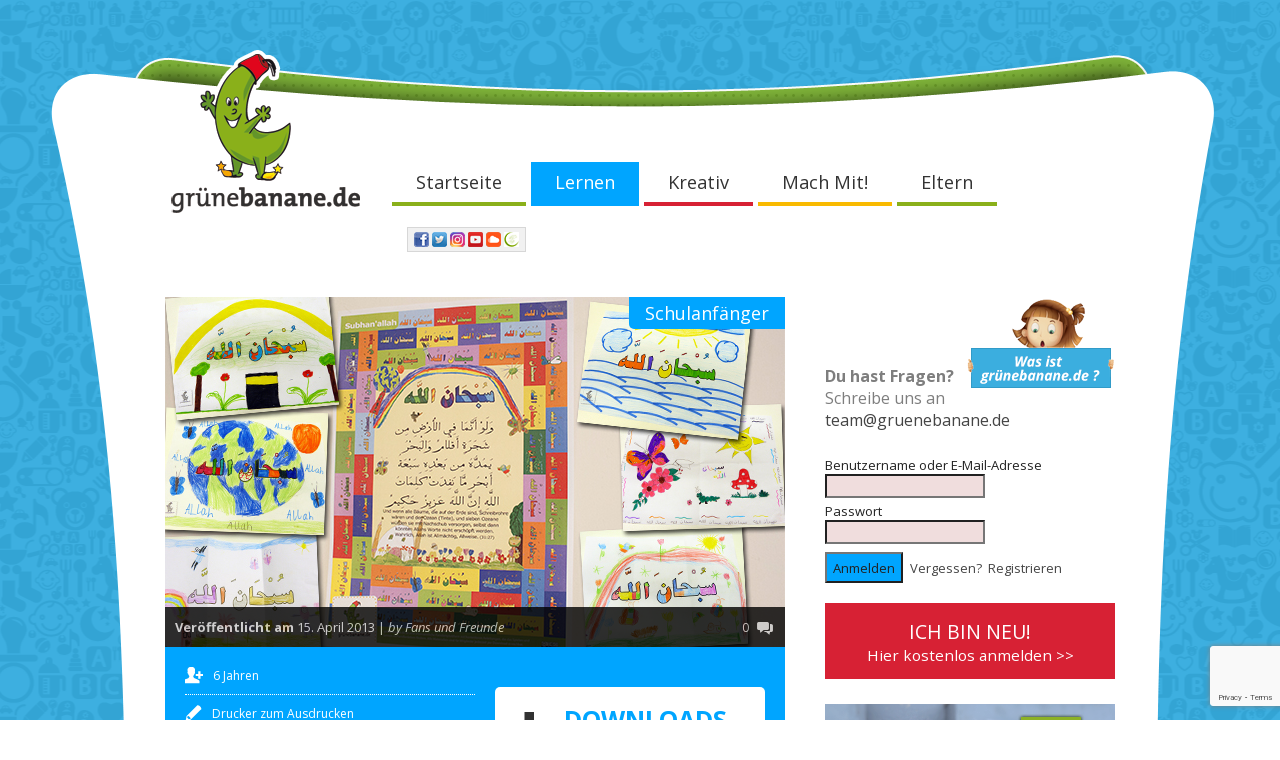

--- FILE ---
content_type: text/html; charset=UTF-8
request_url: https://www.gruenebanane.de/2013/04/15/subhanallah-das-poster-zum-malwettbewerb/
body_size: 16860
content:

<!doctype html >
<!--[if lt IE 7]> <html class="no-js ie6 oldie" lang="en"> <![endif]-->
<!--[if IE 7]>    <html class="no-js ie7 oldie" lang="en"> <![endif]-->
<!--[if IE 8]>    <html class="no-js ie8 oldie" lang="en"> <![endif]-->
<!--[if gt IE 8]><!--> <html class="no-js" lang="de"> <!--<![endif]-->

<head><style>img.lazy{min-height:1px}</style><link href="https://www.gruenebanane.de/wp-content/plugins/w3-total-cache/pub/js/lazyload.min.js" as="script">
	<meta http-equiv="Content-Type" content="text/html; charset=UTF-8"/>
	
	<title>grünebanane.de | Ein kostenloser Dienst für Eltern und Kinder</title>
	
	<link href="/wp-content/themes/gruenebanane/images/refactoring/favicon.png" rel="shortcut icon"/>	
	<meta name="description" content="Ein kostenloser Dienst für Eltern und Kinder">
	
	<meta name="author" content="">

	<meta name="viewport" content="width=device-width, initial-scale=1, maximum-scale=5">
	
	<meta property="fb:app_id" content="571393696207249">
		
	<meta name='robots' content='max-image-preview:large' />
	<style>img:is([sizes="auto" i], [sizes^="auto," i]) { contain-intrinsic-size: 3000px 1500px }</style>
	<link rel='dns-prefetch' href='//www.gruenebanane.de' />
<link rel="alternate" type="application/rss+xml" title="grünebanane.de &raquo; Feed" href="https://www.gruenebanane.de/feed/" />
<link rel="alternate" type="application/rss+xml" title="grünebanane.de &raquo; Kommentar-Feed" href="https://www.gruenebanane.de/comments/feed/" />
<link rel="alternate" type="application/rss+xml" title="grünebanane.de &raquo; Subhan&#8217;allah &#8211; Das Poster zum Malwettbewerb Kommentar-Feed" href="https://www.gruenebanane.de/2013/04/15/subhanallah-das-poster-zum-malwettbewerb/feed/" />
<script type="text/javascript">
/* <![CDATA[ */
window._wpemojiSettings = {"baseUrl":"https:\/\/s.w.org\/images\/core\/emoji\/16.0.1\/72x72\/","ext":".png","svgUrl":"https:\/\/s.w.org\/images\/core\/emoji\/16.0.1\/svg\/","svgExt":".svg","source":{"concatemoji":"https:\/\/www.gruenebanane.de\/wp-includes\/js\/wp-emoji-release.min.js?ver=6.8.2"}};
/*! This file is auto-generated */
!function(s,n){var o,i,e;function c(e){try{var t={supportTests:e,timestamp:(new Date).valueOf()};sessionStorage.setItem(o,JSON.stringify(t))}catch(e){}}function p(e,t,n){e.clearRect(0,0,e.canvas.width,e.canvas.height),e.fillText(t,0,0);var t=new Uint32Array(e.getImageData(0,0,e.canvas.width,e.canvas.height).data),a=(e.clearRect(0,0,e.canvas.width,e.canvas.height),e.fillText(n,0,0),new Uint32Array(e.getImageData(0,0,e.canvas.width,e.canvas.height).data));return t.every(function(e,t){return e===a[t]})}function u(e,t){e.clearRect(0,0,e.canvas.width,e.canvas.height),e.fillText(t,0,0);for(var n=e.getImageData(16,16,1,1),a=0;a<n.data.length;a++)if(0!==n.data[a])return!1;return!0}function f(e,t,n,a){switch(t){case"flag":return n(e,"\ud83c\udff3\ufe0f\u200d\u26a7\ufe0f","\ud83c\udff3\ufe0f\u200b\u26a7\ufe0f")?!1:!n(e,"\ud83c\udde8\ud83c\uddf6","\ud83c\udde8\u200b\ud83c\uddf6")&&!n(e,"\ud83c\udff4\udb40\udc67\udb40\udc62\udb40\udc65\udb40\udc6e\udb40\udc67\udb40\udc7f","\ud83c\udff4\u200b\udb40\udc67\u200b\udb40\udc62\u200b\udb40\udc65\u200b\udb40\udc6e\u200b\udb40\udc67\u200b\udb40\udc7f");case"emoji":return!a(e,"\ud83e\udedf")}return!1}function g(e,t,n,a){var r="undefined"!=typeof WorkerGlobalScope&&self instanceof WorkerGlobalScope?new OffscreenCanvas(300,150):s.createElement("canvas"),o=r.getContext("2d",{willReadFrequently:!0}),i=(o.textBaseline="top",o.font="600 32px Arial",{});return e.forEach(function(e){i[e]=t(o,e,n,a)}),i}function t(e){var t=s.createElement("script");t.src=e,t.defer=!0,s.head.appendChild(t)}"undefined"!=typeof Promise&&(o="wpEmojiSettingsSupports",i=["flag","emoji"],n.supports={everything:!0,everythingExceptFlag:!0},e=new Promise(function(e){s.addEventListener("DOMContentLoaded",e,{once:!0})}),new Promise(function(t){var n=function(){try{var e=JSON.parse(sessionStorage.getItem(o));if("object"==typeof e&&"number"==typeof e.timestamp&&(new Date).valueOf()<e.timestamp+604800&&"object"==typeof e.supportTests)return e.supportTests}catch(e){}return null}();if(!n){if("undefined"!=typeof Worker&&"undefined"!=typeof OffscreenCanvas&&"undefined"!=typeof URL&&URL.createObjectURL&&"undefined"!=typeof Blob)try{var e="postMessage("+g.toString()+"("+[JSON.stringify(i),f.toString(),p.toString(),u.toString()].join(",")+"));",a=new Blob([e],{type:"text/javascript"}),r=new Worker(URL.createObjectURL(a),{name:"wpTestEmojiSupports"});return void(r.onmessage=function(e){c(n=e.data),r.terminate(),t(n)})}catch(e){}c(n=g(i,f,p,u))}t(n)}).then(function(e){for(var t in e)n.supports[t]=e[t],n.supports.everything=n.supports.everything&&n.supports[t],"flag"!==t&&(n.supports.everythingExceptFlag=n.supports.everythingExceptFlag&&n.supports[t]);n.supports.everythingExceptFlag=n.supports.everythingExceptFlag&&!n.supports.flag,n.DOMReady=!1,n.readyCallback=function(){n.DOMReady=!0}}).then(function(){return e}).then(function(){var e;n.supports.everything||(n.readyCallback(),(e=n.source||{}).concatemoji?t(e.concatemoji):e.wpemoji&&e.twemoji&&(t(e.twemoji),t(e.wpemoji)))}))}((window,document),window._wpemojiSettings);
/* ]]> */
</script>
<link rel='stylesheet' id='main_css-css' href='https://www.gruenebanane.de/wp-content/themes/gruenebanane/style.css?ver=6.8.2' type='text/css' media='all' />
<style id='wp-emoji-styles-inline-css' type='text/css'>

	img.wp-smiley, img.emoji {
		display: inline !important;
		border: none !important;
		box-shadow: none !important;
		height: 1em !important;
		width: 1em !important;
		margin: 0 0.07em !important;
		vertical-align: -0.1em !important;
		background: none !important;
		padding: 0 !important;
	}
</style>
<link rel='stylesheet' id='wp-block-library-css' href='https://www.gruenebanane.de/wp-includes/css/dist/block-library/style.min.css?ver=6.8.2' type='text/css' media='all' />
<style id='classic-theme-styles-inline-css' type='text/css'>
/*! This file is auto-generated */
.wp-block-button__link{color:#fff;background-color:#32373c;border-radius:9999px;box-shadow:none;text-decoration:none;padding:calc(.667em + 2px) calc(1.333em + 2px);font-size:1.125em}.wp-block-file__button{background:#32373c;color:#fff;text-decoration:none}
</style>
<style id='co-authors-plus-coauthors-style-inline-css' type='text/css'>
.wp-block-co-authors-plus-coauthors.is-layout-flow [class*=wp-block-co-authors-plus]{display:inline}

</style>
<style id='co-authors-plus-avatar-style-inline-css' type='text/css'>
.wp-block-co-authors-plus-avatar :where(img){height:auto;max-width:100%;vertical-align:bottom}.wp-block-co-authors-plus-coauthors.is-layout-flow .wp-block-co-authors-plus-avatar :where(img){vertical-align:middle}.wp-block-co-authors-plus-avatar:is(.alignleft,.alignright){display:table}.wp-block-co-authors-plus-avatar.aligncenter{display:table;margin-inline:auto}

</style>
<style id='co-authors-plus-image-style-inline-css' type='text/css'>
.wp-block-co-authors-plus-image{margin-bottom:0}.wp-block-co-authors-plus-image :where(img){height:auto;max-width:100%;vertical-align:bottom}.wp-block-co-authors-plus-coauthors.is-layout-flow .wp-block-co-authors-plus-image :where(img){vertical-align:middle}.wp-block-co-authors-plus-image:is(.alignfull,.alignwide) :where(img){width:100%}.wp-block-co-authors-plus-image:is(.alignleft,.alignright){display:table}.wp-block-co-authors-plus-image.aligncenter{display:table;margin-inline:auto}

</style>
<style id='global-styles-inline-css' type='text/css'>
:root{--wp--preset--aspect-ratio--square: 1;--wp--preset--aspect-ratio--4-3: 4/3;--wp--preset--aspect-ratio--3-4: 3/4;--wp--preset--aspect-ratio--3-2: 3/2;--wp--preset--aspect-ratio--2-3: 2/3;--wp--preset--aspect-ratio--16-9: 16/9;--wp--preset--aspect-ratio--9-16: 9/16;--wp--preset--color--black: #000000;--wp--preset--color--cyan-bluish-gray: #abb8c3;--wp--preset--color--white: #ffffff;--wp--preset--color--pale-pink: #f78da7;--wp--preset--color--vivid-red: #cf2e2e;--wp--preset--color--luminous-vivid-orange: #ff6900;--wp--preset--color--luminous-vivid-amber: #fcb900;--wp--preset--color--light-green-cyan: #7bdcb5;--wp--preset--color--vivid-green-cyan: #00d084;--wp--preset--color--pale-cyan-blue: #8ed1fc;--wp--preset--color--vivid-cyan-blue: #0693e3;--wp--preset--color--vivid-purple: #9b51e0;--wp--preset--gradient--vivid-cyan-blue-to-vivid-purple: linear-gradient(135deg,rgba(6,147,227,1) 0%,rgb(155,81,224) 100%);--wp--preset--gradient--light-green-cyan-to-vivid-green-cyan: linear-gradient(135deg,rgb(122,220,180) 0%,rgb(0,208,130) 100%);--wp--preset--gradient--luminous-vivid-amber-to-luminous-vivid-orange: linear-gradient(135deg,rgba(252,185,0,1) 0%,rgba(255,105,0,1) 100%);--wp--preset--gradient--luminous-vivid-orange-to-vivid-red: linear-gradient(135deg,rgba(255,105,0,1) 0%,rgb(207,46,46) 100%);--wp--preset--gradient--very-light-gray-to-cyan-bluish-gray: linear-gradient(135deg,rgb(238,238,238) 0%,rgb(169,184,195) 100%);--wp--preset--gradient--cool-to-warm-spectrum: linear-gradient(135deg,rgb(74,234,220) 0%,rgb(151,120,209) 20%,rgb(207,42,186) 40%,rgb(238,44,130) 60%,rgb(251,105,98) 80%,rgb(254,248,76) 100%);--wp--preset--gradient--blush-light-purple: linear-gradient(135deg,rgb(255,206,236) 0%,rgb(152,150,240) 100%);--wp--preset--gradient--blush-bordeaux: linear-gradient(135deg,rgb(254,205,165) 0%,rgb(254,45,45) 50%,rgb(107,0,62) 100%);--wp--preset--gradient--luminous-dusk: linear-gradient(135deg,rgb(255,203,112) 0%,rgb(199,81,192) 50%,rgb(65,88,208) 100%);--wp--preset--gradient--pale-ocean: linear-gradient(135deg,rgb(255,245,203) 0%,rgb(182,227,212) 50%,rgb(51,167,181) 100%);--wp--preset--gradient--electric-grass: linear-gradient(135deg,rgb(202,248,128) 0%,rgb(113,206,126) 100%);--wp--preset--gradient--midnight: linear-gradient(135deg,rgb(2,3,129) 0%,rgb(40,116,252) 100%);--wp--preset--font-size--small: 13px;--wp--preset--font-size--medium: 20px;--wp--preset--font-size--large: 36px;--wp--preset--font-size--x-large: 42px;--wp--preset--spacing--20: 0.44rem;--wp--preset--spacing--30: 0.67rem;--wp--preset--spacing--40: 1rem;--wp--preset--spacing--50: 1.5rem;--wp--preset--spacing--60: 2.25rem;--wp--preset--spacing--70: 3.38rem;--wp--preset--spacing--80: 5.06rem;--wp--preset--shadow--natural: 6px 6px 9px rgba(0, 0, 0, 0.2);--wp--preset--shadow--deep: 12px 12px 50px rgba(0, 0, 0, 0.4);--wp--preset--shadow--sharp: 6px 6px 0px rgba(0, 0, 0, 0.2);--wp--preset--shadow--outlined: 6px 6px 0px -3px rgba(255, 255, 255, 1), 6px 6px rgba(0, 0, 0, 1);--wp--preset--shadow--crisp: 6px 6px 0px rgba(0, 0, 0, 1);}:where(.is-layout-flex){gap: 0.5em;}:where(.is-layout-grid){gap: 0.5em;}body .is-layout-flex{display: flex;}.is-layout-flex{flex-wrap: wrap;align-items: center;}.is-layout-flex > :is(*, div){margin: 0;}body .is-layout-grid{display: grid;}.is-layout-grid > :is(*, div){margin: 0;}:where(.wp-block-columns.is-layout-flex){gap: 2em;}:where(.wp-block-columns.is-layout-grid){gap: 2em;}:where(.wp-block-post-template.is-layout-flex){gap: 1.25em;}:where(.wp-block-post-template.is-layout-grid){gap: 1.25em;}.has-black-color{color: var(--wp--preset--color--black) !important;}.has-cyan-bluish-gray-color{color: var(--wp--preset--color--cyan-bluish-gray) !important;}.has-white-color{color: var(--wp--preset--color--white) !important;}.has-pale-pink-color{color: var(--wp--preset--color--pale-pink) !important;}.has-vivid-red-color{color: var(--wp--preset--color--vivid-red) !important;}.has-luminous-vivid-orange-color{color: var(--wp--preset--color--luminous-vivid-orange) !important;}.has-luminous-vivid-amber-color{color: var(--wp--preset--color--luminous-vivid-amber) !important;}.has-light-green-cyan-color{color: var(--wp--preset--color--light-green-cyan) !important;}.has-vivid-green-cyan-color{color: var(--wp--preset--color--vivid-green-cyan) !important;}.has-pale-cyan-blue-color{color: var(--wp--preset--color--pale-cyan-blue) !important;}.has-vivid-cyan-blue-color{color: var(--wp--preset--color--vivid-cyan-blue) !important;}.has-vivid-purple-color{color: var(--wp--preset--color--vivid-purple) !important;}.has-black-background-color{background-color: var(--wp--preset--color--black) !important;}.has-cyan-bluish-gray-background-color{background-color: var(--wp--preset--color--cyan-bluish-gray) !important;}.has-white-background-color{background-color: var(--wp--preset--color--white) !important;}.has-pale-pink-background-color{background-color: var(--wp--preset--color--pale-pink) !important;}.has-vivid-red-background-color{background-color: var(--wp--preset--color--vivid-red) !important;}.has-luminous-vivid-orange-background-color{background-color: var(--wp--preset--color--luminous-vivid-orange) !important;}.has-luminous-vivid-amber-background-color{background-color: var(--wp--preset--color--luminous-vivid-amber) !important;}.has-light-green-cyan-background-color{background-color: var(--wp--preset--color--light-green-cyan) !important;}.has-vivid-green-cyan-background-color{background-color: var(--wp--preset--color--vivid-green-cyan) !important;}.has-pale-cyan-blue-background-color{background-color: var(--wp--preset--color--pale-cyan-blue) !important;}.has-vivid-cyan-blue-background-color{background-color: var(--wp--preset--color--vivid-cyan-blue) !important;}.has-vivid-purple-background-color{background-color: var(--wp--preset--color--vivid-purple) !important;}.has-black-border-color{border-color: var(--wp--preset--color--black) !important;}.has-cyan-bluish-gray-border-color{border-color: var(--wp--preset--color--cyan-bluish-gray) !important;}.has-white-border-color{border-color: var(--wp--preset--color--white) !important;}.has-pale-pink-border-color{border-color: var(--wp--preset--color--pale-pink) !important;}.has-vivid-red-border-color{border-color: var(--wp--preset--color--vivid-red) !important;}.has-luminous-vivid-orange-border-color{border-color: var(--wp--preset--color--luminous-vivid-orange) !important;}.has-luminous-vivid-amber-border-color{border-color: var(--wp--preset--color--luminous-vivid-amber) !important;}.has-light-green-cyan-border-color{border-color: var(--wp--preset--color--light-green-cyan) !important;}.has-vivid-green-cyan-border-color{border-color: var(--wp--preset--color--vivid-green-cyan) !important;}.has-pale-cyan-blue-border-color{border-color: var(--wp--preset--color--pale-cyan-blue) !important;}.has-vivid-cyan-blue-border-color{border-color: var(--wp--preset--color--vivid-cyan-blue) !important;}.has-vivid-purple-border-color{border-color: var(--wp--preset--color--vivid-purple) !important;}.has-vivid-cyan-blue-to-vivid-purple-gradient-background{background: var(--wp--preset--gradient--vivid-cyan-blue-to-vivid-purple) !important;}.has-light-green-cyan-to-vivid-green-cyan-gradient-background{background: var(--wp--preset--gradient--light-green-cyan-to-vivid-green-cyan) !important;}.has-luminous-vivid-amber-to-luminous-vivid-orange-gradient-background{background: var(--wp--preset--gradient--luminous-vivid-amber-to-luminous-vivid-orange) !important;}.has-luminous-vivid-orange-to-vivid-red-gradient-background{background: var(--wp--preset--gradient--luminous-vivid-orange-to-vivid-red) !important;}.has-very-light-gray-to-cyan-bluish-gray-gradient-background{background: var(--wp--preset--gradient--very-light-gray-to-cyan-bluish-gray) !important;}.has-cool-to-warm-spectrum-gradient-background{background: var(--wp--preset--gradient--cool-to-warm-spectrum) !important;}.has-blush-light-purple-gradient-background{background: var(--wp--preset--gradient--blush-light-purple) !important;}.has-blush-bordeaux-gradient-background{background: var(--wp--preset--gradient--blush-bordeaux) !important;}.has-luminous-dusk-gradient-background{background: var(--wp--preset--gradient--luminous-dusk) !important;}.has-pale-ocean-gradient-background{background: var(--wp--preset--gradient--pale-ocean) !important;}.has-electric-grass-gradient-background{background: var(--wp--preset--gradient--electric-grass) !important;}.has-midnight-gradient-background{background: var(--wp--preset--gradient--midnight) !important;}.has-small-font-size{font-size: var(--wp--preset--font-size--small) !important;}.has-medium-font-size{font-size: var(--wp--preset--font-size--medium) !important;}.has-large-font-size{font-size: var(--wp--preset--font-size--large) !important;}.has-x-large-font-size{font-size: var(--wp--preset--font-size--x-large) !important;}
:where(.wp-block-post-template.is-layout-flex){gap: 1.25em;}:where(.wp-block-post-template.is-layout-grid){gap: 1.25em;}
:where(.wp-block-columns.is-layout-flex){gap: 2em;}:where(.wp-block-columns.is-layout-grid){gap: 2em;}
:root :where(.wp-block-pullquote){font-size: 1.5em;line-height: 1.6;}
</style>
<link rel='stylesheet' id='contact-form-7-css' href='https://www.gruenebanane.de/wp-content/plugins/contact-form-7/includes/css/styles.css?ver=6.1.1' type='text/css' media='all' />
<link rel='stylesheet' id='wp-members-css' href='https://www.gruenebanane.de/wp-content/plugins/wp-members/assets/css/forms/generic-no-float.min.css?ver=3.5.4.2' type='text/css' media='all' />
<link rel='stylesheet' id='gallery-to-slideshow-css' href='https://www.gruenebanane.de/wp-content/themes/gruenebanane/includes/plugins/gallery-to-slideshow/css/gallery-to-slideshow.css?ver=1.4.2' type='text/css' media='all' />
<link rel='stylesheet' id='wp_dlmp_styles-css' href='https://www.gruenebanane.de/wp-content/plugins/download-monitor/page-addon/styles.css?ver=6.8.2' type='text/css' media='all' />
<script type="text/javascript" src="https://www.gruenebanane.de/wp-includes/js/jquery/jquery.min.js?ver=3.7.1" id="jquery-core-js"></script>
<script type="text/javascript" src="https://www.gruenebanane.de/wp-includes/js/jquery/jquery-migrate.min.js?ver=3.4.1" id="jquery-migrate-js"></script>
<script type="text/javascript" src="https://www.gruenebanane.de/wp-content/themes/gruenebanane/js/libs/modernizr-2.0.6.min.js?ver=6.8.2" id="modernizr-js"></script>
<script type="text/javascript" src="https://www.gruenebanane.de/wp-content/themes/gruenebanane/js/scripts.js?ver=6.8.2" id="scripts-js"></script>
<script type="text/javascript" src="https://www.gruenebanane.de/wp-content/themes/gruenebanane/js/custom.js?ver=6.8.2" id="my_customnav_script-js"></script>
<link rel="https://api.w.org/" href="https://www.gruenebanane.de/wp-json/" /><link rel="alternate" title="JSON" type="application/json" href="https://www.gruenebanane.de/wp-json/wp/v2/posts/4208" /><link rel="EditURI" type="application/rsd+xml" title="RSD" href="https://www.gruenebanane.de/xmlrpc.php?rsd" />
<meta name="generator" content="WordPress 6.8.2" />
<link rel="canonical" href="https://www.gruenebanane.de/2013/04/15/subhanallah-das-poster-zum-malwettbewerb/" />
<link rel='shortlink' href='https://www.gruenebanane.de/?p=4208' />
<link rel="alternate" title="oEmbed (JSON)" type="application/json+oembed" href="https://www.gruenebanane.de/wp-json/oembed/1.0/embed?url=https%3A%2F%2Fwww.gruenebanane.de%2F2013%2F04%2F15%2Fsubhanallah-das-poster-zum-malwettbewerb%2F" />
<link rel="alternate" title="oEmbed (XML)" type="text/xml+oembed" href="https://www.gruenebanane.de/wp-json/oembed/1.0/embed?url=https%3A%2F%2Fwww.gruenebanane.de%2F2013%2F04%2F15%2Fsubhanallah-das-poster-zum-malwettbewerb%2F&#038;format=xml" />
	<style type='text/css'>
	.download-info .download-button {
		background-image: url(https://www.gruenebanane.de/wp-content/plugins/download-monitor/page-addon/downloadbutton.gif);
	}
	.download-info .more-button {
		background-image: url(https://www.gruenebanane.de/wp-content/plugins/download-monitor/page-addon/morebutton.gif);
	}
	</style>
	
	<!--[if IE 8]><link rel="stylesheet" type="text/css" media="all" href="https://www.gruenebanane.de/wp-content/themes/gruenebanane/css/ie8.css" /><![endif]-->
	
	<!--[if IE 7]><link rel="stylesheet" type="text/css" media="all" href="https://www.gruenebanane.de/wp-content/themes/gruenebanane/css/ie7.css" /><![endif]-->
	
	
	<link href='//fonts.googleapis.com/css?family=Open+Sans:400italic,700italic,400,700' rel='stylesheet' type='text/css'>
	
		
	<noscript>
		<style>
			.es-carousel ul{display:block;}
		</style>
	</noscript>	
	
	<style>#back-top a:hover span, input.omc-header-search-button, .widget_calendar thead>tr>th, a.omc-blog-one-anchor, span.omc-module-a-stars-over, span.leading-article.omc-module-a-stars-over, span.omc-blog-two-stars-over, span.omc-featured-stars-over, .flex-direction-nav li .prev:hover, .flex-direction-nav li .next:hover, a.omc-social-small:hover {background-color:#00a5ff;}

	.widget_categories > ul > li > a:hover, a#omc-main-navigation ul li.current-menu-item a, nav#omc-main-navigation ul li.current-category-ancestor a, nav#omc-main-navigation ul li.current-menu-parent a, nav#omc-main-navigation ul li.current-post-ancestor a, a.omc-featured-label, a.omc-flex-category, h1.omc-half-width-label a,	a.omc-title-category-context, div.omc-category-block a, span.omc-criteria-percentage, div.omc-authorbox p a, h3.omc-default-widget-header, div.search-button, h3.widgettitle, h3.widgettitle span, 	.widget_categories > ul > li > a:hover, .flex-control-nav li a:hover, .flex-control-nav li a.active, .style1 ul.tabbernav li.tabberactive a, h3.omc-blog-two-cat a, h2.omc-quarter-width-label a, .pagination span, h3.omc-blog-one-cat a, nav#omc-main-navigation ul.sub-menu,  nav#omc-main-navigation ul.sub-menu,  .omc-footer-widget .tagcloud a:hover, input.search_button_sidebar, nav#omc-main-navigation ul li.current-menu-item a, nav#omc-main-navigation ul li.current-category-ancestor a, nav#omc-main-navigation ul li.current-menu-parent a, nav#omc-main-navigation ul li.current-post-ancestor a, a.omc-mobile-back-to-top, h3#comments-title, #wp-members .buttons, #wpmem_reg .buttons, #wpmem_login .buttons, #omc-container #download-info-area   {background:#00a5ff;}
	.btn_left  {color:#00a5ff;}
	::-moz-selection {background:#00a5ff;}
	::selection {background:#00a5ff;}
	
	.download-text {color:#00a5ff;}
	
	.sidebarWasIstGruenebanane {background-color:#00a5ff;padding:5px;}
	.sidebarWasIstGruenebanane a{color:#fff;}
	.sidebarWasIstGruenebanane a:hover{background-color: #fff;color:#00a5ff;}

	div.omc-featured-overlay h1 a:hover, h5.omc-also-in a, table#wp-calendar>tbody>tr>td>a, tfoot>tr>td>a, tfoot>tr>td>a:link, tfoot>tr>td>a:visited, tfoot>tr>td>a:hover, tfoot>tr>td>a:active {color:#00a5ff;} 

	.flickr_badge_image:hover, .widget_nav_menu ul li a:hover, .widget_pages ul li a:hover, .widget_recent_entries ul li a:hover, .widget_archive ul li a:hover {border-color:#00a5ff;}

	div.omc-cat-top  {border-top-color:#00a5ff; !important}     
	
	li.comment > div {border-bottom-color:#00a5ff; !important}
	
	nav#omc-main-navigation ul li a > {border-bottom: 1px solid #333; !important}
	
	.tagcloud a:hover {background-color:#00a5ff; !important}
	body {background:url(https://www.gruenebanane.de/wp-content/themes/gruenebanane/images/backgrounds/Pinstriped_suit.png) scroll transparent;} body 	{background-image: url(/wp-content/themes/gruenebanane/images/refactoring/bg_blue.gif); background-color:; background-repeat:; background-position:top center; }#omc-container {box-shadow:0px 0px 10px rgba(0, 0, 0, 0.1); -moz-box-shadow:0px 0px 10px rgba(0, 0, 0, 0.1);}/* Put your custom css in here  */
@media only screen and (max-width: 480px) { /*Remove background for 320px displays*/
	div#omc-transparent-layer {background:none;}
}

body {font-family:Open Sans, sans-serif;}body {font-size:12px;}article#omc-full-article p {color:#333333}
</style>
	
</head>

<body class="wp-singular post-template-default single single-post postid-4208 single-format-standard wp-theme-gruenebanane" >

	<div id="fb-root">
	</div>
	<script>(function(d, s, id) {var js, fjs = d.getElementsByTagName(s)[0];  if (d.getElementById(id)) return;  js = d.createElement(s); js.id = id;  js.src = "//connect.facebook.net/de_DE/all.js#xfbml=1";  fjs.parentNode.insertBefore(js, fjs); }(document, 'script', 'facebook-jssdk'));</script>

	<div id="omc-transparent-layer">
	
	<!-- <div class="preloaders" style=""></div>  -->
	
		<div id="backgorund-container"></div>
		
		<div id="omc-container">
		
			<header>
			
					
				
				<a id="omc-logo" href="https://www.gruenebanane.de"><img class="lazy" src="data:image/svg+xml,%3Csvg%20xmlns='http://www.w3.org/2000/svg'%20viewBox='0%200%201%201'%3E%3C/svg%3E" data-src="/wp-content/themes/gruenebanane/images/refactoring/logo_gruenebanane.png" alt="grünebanane.de logo"  /></a>
					
				<nav id="omc-main-navigation" style="z-index: -1;">				
				
										
					<div class="omc-over-480"><ul id="menu-main-menu" class="menu"><li id='menu-item-1827'  class="menu-item menu-item-type-post_type menu-item-object-page menu-item-home"><a  href="https://www.gruenebanane.de/" id="8ab01a">Startseite</a> <small class="nav_desc">8ab01a</small></li>
<li id='menu-item-1912'  class="menu-item menu-item-type-taxonomy menu-item-object-category current-post-ancestor menu-item-has-children"><a  href="https://www.gruenebanane.de/category/lernen/" id="00a5ff">Lernen</a> <small class="nav_desc">00a5ff</small>
<ul class="sub-menu">
<li id='menu-item-2395'  class="menu-item menu-item-type-taxonomy menu-item-object-category"><a  href="https://www.gruenebanane.de/category/lernen/lernen-kindergarten/">Kindergarten</a> </li>
<li id='menu-item-2397'  class="menu-item menu-item-type-taxonomy menu-item-object-category"><a  href="https://www.gruenebanane.de/category/lernen/lernen-vorschule/">Vorschule</a> </li>
<li id='menu-item-2396'  class="menu-item menu-item-type-taxonomy menu-item-object-category current-post-ancestor current-menu-parent current-post-parent"><a  href="https://www.gruenebanane.de/category/lernen/lernen-schulanfaenger/">Schulanfänger</a> </li>
<li id='menu-item-2394'  class="menu-item menu-item-type-taxonomy menu-item-object-category"><a  href="https://www.gruenebanane.de/category/lernen/lernen-grundschulprofi/">Grundschulprofi</a> </li>
</ul>
</li>
<li id='menu-item-1916'  class="menu-item menu-item-type-taxonomy menu-item-object-category menu-item-has-children"><a  href="https://www.gruenebanane.de/category/kreativ/" id="d72134">Kreativ</a> <small class="nav_desc">d72134</small>
<ul class="sub-menu">
<li id='menu-item-2399'  class="menu-item menu-item-type-taxonomy menu-item-object-category"><a  href="https://www.gruenebanane.de/category/kreativ/kreativ-kindergarten/">Kindergarten</a> </li>
<li id='menu-item-2821'  class="menu-item menu-item-type-taxonomy menu-item-object-category"><a  href="https://www.gruenebanane.de/category/kreativ/kreativ-vorschule/">Vorschule</a> </li>
<li id='menu-item-2820'  class="menu-item menu-item-type-taxonomy menu-item-object-category"><a  href="https://www.gruenebanane.de/category/kreativ/kreativ-schulanfaenger/">Schulanfänger</a> </li>
<li id='menu-item-2398'  class="menu-item menu-item-type-taxonomy menu-item-object-category"><a  href="https://www.gruenebanane.de/category/kreativ/kreativ-grundschulprofi/">Grundschulprofi</a> </li>
</ul>
</li>
<li id='menu-item-1919'  class="menu-item menu-item-type-taxonomy menu-item-object-category menu-item-has-children"><a  href="https://www.gruenebanane.de/category/mach-mit/" id="f9ba00">Mach Mit!</a> <small class="nav_desc">f9ba00</small>
<ul class="sub-menu">
<li id='menu-item-2403'  class="menu-item menu-item-type-taxonomy menu-item-object-category"><a  href="https://www.gruenebanane.de/category/mach-mit/mach-mit-kindergarten/">Kindergarten</a> </li>
<li id='menu-item-2405'  class="menu-item menu-item-type-taxonomy menu-item-object-category"><a  href="https://www.gruenebanane.de/category/mach-mit/mach-mit-vorschule/">Vorschule</a> </li>
<li id='menu-item-2404'  class="menu-item menu-item-type-taxonomy menu-item-object-category"><a  href="https://www.gruenebanane.de/category/mach-mit/mach-mit-schulanfaenger/">Schulanfänger</a> </li>
<li id='menu-item-2402'  class="menu-item menu-item-type-taxonomy menu-item-object-category"><a  href="https://www.gruenebanane.de/category/mach-mit/mach-mit-grundschulprofi/">Grundschulprofi</a> </li>
</ul>
</li>
<li id='menu-item-5620'  class="menu-item menu-item-type-taxonomy menu-item-object-category"><a  href="https://www.gruenebanane.de/category/eltern/" id="8ab01a">Eltern</a> <small class="nav_desc">8ab01a</small></li>
</ul></div>					
										
					<div id="social-bar-header">
						<a href="https://www.facebook.com/gruenebanane.de"><img class="lazy" alt="Facebook" src="data:image/svg+xml,%3Csvg%20xmlns='http://www.w3.org/2000/svg'%20viewBox='0%200%201%201'%3E%3C/svg%3E" data-src="/wp-content/themes/gruenebanane/images/social_icons/fb_icon.png"></a>
						<a href="https://twitter.com/gruenebanane_de"><img class="lazy" alt="Twitter" src="data:image/svg+xml,%3Csvg%20xmlns='http://www.w3.org/2000/svg'%20viewBox='0%200%201%201'%3E%3C/svg%3E" data-src="/wp-content/themes/gruenebanane/images/social_icons/twitter_icon.png"></a>
						<a href="https://www.instagram.com/gruenebanane.de" rel="publisher"><img class="lazy" alt="Google+" src="data:image/svg+xml,%3Csvg%20xmlns='http://www.w3.org/2000/svg'%20viewBox='0%200%201%201'%3E%3C/svg%3E" data-src="/wp-content/themes/gruenebanane/images/social_icons/instagram_icon.png"></a>
						<a href="https://www.youtube.com/user/gruenebananeTV"><img class="lazy" alt="Youtube" src="data:image/svg+xml,%3Csvg%20xmlns='http://www.w3.org/2000/svg'%20viewBox='0%200%201%201'%3E%3C/svg%3E" data-src="/wp-content/themes/gruenebanane/images/social_icons/youtube_icon.png"></a>
						<a href="https://soundcloud.com/gruenebanane-de"><img class="lazy" alt="Soundcloud" src="data:image/svg+xml,%3Csvg%20xmlns='http://www.w3.org/2000/svg'%20viewBox='0%200%201%201'%3E%3C/svg%3E" data-src="/wp-content/themes/gruenebanane/images/social_icons/soundcloud_icon.png"></a>
						<a class="last" href="http://www.muslimehelfen.org/?utm_source=gb&utm_medium=Icon"><img class="lazy" alt="Muslimehelfen" src="data:image/svg+xml,%3Csvg%20xmlns='http://www.w3.org/2000/svg'%20viewBox='0%200%201%201'%3E%3C/svg%3E" data-src="/wp-content/themes/gruenebanane/images/social_icons/mh_icon.png"></a>
					</div>
					
					<br class="clear" />
					
					<div class="omc-under-480"><li id="menu-item-1828" class="menu-item menu-item-type-post_type menu-item-object-page menu-item-home menu-item-1828"><a href="https://www.gruenebanane.de/">Startseite</a></li>
<li id="menu-item-2193" class="menu-item menu-item-type-taxonomy menu-item-object-category current-post-ancestor menu-item-2193"><a href="https://www.gruenebanane.de/category/lernen/">Lernen</a></li>
<li id="menu-item-2192" class="menu-item menu-item-type-taxonomy menu-item-object-category menu-item-2192"><a href="https://www.gruenebanane.de/category/kreativ/">Kreativ</a></li>
<li id="menu-item-2194" class="menu-item menu-item-type-taxonomy menu-item-object-category menu-item-2194"><a href="https://www.gruenebanane.de/category/mach-mit/">Mach Mit!</a></li>
<li id="menu-item-5619" class="menu-item menu-item-type-taxonomy menu-item-object-category menu-item-5619"><a href="https://www.gruenebanane.de/category/eltern/">Eltern</a></li>
</div>						
					<div id="omc-header-search-mobi">		
					
						<form method="get" id="mobi-search" class="omc-mobi-search-form" action="https://www.gruenebanane.de/">
						
							<input type="text" class="omc-header-mobi-search-input-box" value=""  name="s" id="mobi-mobi-search">
							
							<input type="submit" class="omc-header-mobi-search-button" id="seadssdrchsubmit" value="">
							
						</form>
						
					</div>
						
				</nav>
				
				<br class="clear" />				
				
			</header>

<section id="omc-main">	

	<article id="omc-full-article" class="omc-inner-standard">
		
				
		
					
			<div id="omc-inner-placeholder">
			
				<a href="https://www.gruenebanane.de/category/lernen/lernen-schulanfaenger/" class="omc-flex-category">Schulanfänger</a>								
					<img src="data:image/svg+xml,%3Csvg%20xmlns='http://www.w3.org/2000/svg'%20viewBox='0%200%20620%20350'%3E%3C/svg%3E" data-src="https://www.gruenebanane.de/wp-content/uploads/2013/04/subhanallah-koran-poster.jpg" class="featured-full-width-top wp-post-image lazy" alt="" decoding="async" fetchpriority="high" data-srcset="https://www.gruenebanane.de/wp-content/uploads/2013/04/subhanallah-koran-poster.jpg 620w, https://www.gruenebanane.de/wp-content/uploads/2013/04/subhanallah-koran-poster-300x169.jpg 300w" data-sizes="(max-width: 620px) 100vw, 620px" />				
								
				<div class="omc-article-top">
		
					<p class="omc-date-time-inner omc-format-standard"><b>Ver&ouml;ffentlicht am</b> 15. April 2013 |  <em>by Fans und Freunde</em></p>
					<span class="omc-comment-count">0</span>
					
				</div><!-- /omc-article-top-->	
				
			</div><!-- /omc-inner-placeholder -->
		
					
		
	
								<div id="download-info-area">
			<div style="padding: 20px;">	
				<div style="float:left;width:50%;">
					<div style="border-bottom:1px dotted #fff;width:100%;padding:0px 0px 10px 0px;">
						<div style="float: left; margin-right: 10px;"><img class="lazy" src="data:image/svg+xml,%3Csvg%20xmlns='http://www.w3.org/2000/svg'%20viewBox='0%200%201%201'%3E%3C/svg%3E" data-src="/wp-content/themes/gruenebanane/images/template/icon-age.png" border="0"/></div>
						6 Jahren					</div>
					
					<div style="border-bottom:1px dotted #fff;width:100%;padding:10px 0px 10px 0px;">
						<div style="float: left; margin-right: 10px;"><img class="lazy" src="data:image/svg+xml,%3Csvg%20xmlns='http://www.w3.org/2000/svg'%20viewBox='0%200%201%201'%3E%3C/svg%3E" data-src="/wp-content/themes/gruenebanane/images/template/icon-stuff.png" border="0"/></div>
						Drucker zum Ausdrucken					</div>
					
					<div style="border-bottom:1px dotted #fff;width:100%;padding:10px 0px 10px 0px;">
						<div style="float: left; margin-right: 10px;"><img class="lazy" src="data:image/svg+xml,%3Csvg%20xmlns='http://www.w3.org/2000/svg'%20viewBox='0%200%201%201'%3E%3C/svg%3E" data-src="/wp-content/themes/gruenebanane/images/template/icon-time.png" border="0"/></div>
						5 Minuten 
					</div>
					
					<div style="border-bottom:none;width:100%;padding:10px 0px 0px 0px;">
						<div style="float: left; margin-right: 10px;"><img class="lazy" src="data:image/svg+xml,%3Csvg%20xmlns='http://www.w3.org/2000/svg'%20viewBox='0%200%201%201'%3E%3C/svg%3E" data-src="/wp-content/themes/gruenebanane/images/template/icon-star.png" border="0"/></div>
						islamisches Wissen, Dankbarkeit, Gemeinschaftsgefühl, Wahrnehmung 
					</div>
				</div>
				<div style="float:left;width:50%;margin : auto; text-align: center">
					<div style="padding:20px 0px 0px 20px;">
							<a href="https://www.gruenebanane.de/wp-content/plugins/download-monitor/download.php?id=Subhanallah-Poster.pdf" title="Downloaded 436 times" target="_blank">
<div id="download-button" >
<div class="download-image"><img class="lazy" src="data:image/svg+xml,%3Csvg%20xmlns='http://www.w3.org/2000/svg'%20viewBox='0%200%201%201'%3E%3C/svg%3E" data-src="https://www.gruenebanane.de/wp-content/uploads/downloads/button/download.png" border="0"/></div>
<div class="downlaod-texthits">
<div class="download-text">DOWNLOADS</div>
<div class="download-hits">436 Downloads</div>
</div>
<div style="clear:both;"></div>
</div>
</a>
<div class="download-infos">7.1 MB (pdf)</div>					</div>
				</div>
				<br class="clear" />
			
		</div>
		</div>

			
		<h1 class="omc-post-heading-standard">Subhan&#8217;allah &#8211; Das Poster zum Malwettbewerb</h1>
		
		<blockquote><p><em>Und wenn alle Bäume, die auf der Erde sind, Schreibrohre wären und der Ozean (Tinte), und sieben Ozeane würden sie mit Nachschub versorgen, selbst dann könnten Allahs Worte nicht erschöpft werden. Wahrlich, Allah ist Allmächtig, Allweise. (Sure 31:27)</em></p></blockquote>
<p>Im März 2013 haben wir den <a  href="https://www.gruenebanane.de/2013/03/14/malen-wettbewerb-fruehling">Malwettbewerb „Frühling –Subhan’allah“ </a>ausgerufen und über 50 Kindergemälde sind innerhalb weniger Wochen bei uns eingetroffen. Als Dankeschön haben wir aus allen eingegangenen Bildern in ein Subhan’allah-Poster gestaltet.</p>
<p>Aber das Poster kann auch zum Lernen anregen. Darauf ist der bekannte Vers aus dem Koran auf arabisch und deutsch abgebildet:</p>
<p>Wir hoffen, dass Ihr daran Freude habt und bedanken uns bei allen kleinen Künstlern. Zu Euch ist das Poster als DIN A3-Version von uns gedruckt als Dankeschön per Post unterwegs.</p>
<p>Die Gewinner des Malwettbewerbs sagen Danke mit diesen Bildern &#8211; und wir freuen uns, dass es Euch gefällt.</p>
<div class="gallery-to-slideshow-wrapper">
<div class="gallery-to-slideshow">
<ul class="slides">
<li><a href='https://www.gruenebanane.de/wp-content/uploads/2013/04/Madina-Obeid.png'><img decoding="async" width="620" height="350" src="data:image/svg+xml,%3Csvg%20xmlns='http://www.w3.org/2000/svg'%20viewBox='0%200%20620%20350'%3E%3C/svg%3E" data-src="https://www.gruenebanane.de/wp-content/uploads/2013/04/Madina-Obeid.png" class="attachment-featured-image size-featured-image lazy" alt="" data-srcset="https://www.gruenebanane.de/wp-content/uploads/2013/04/Madina-Obeid.png 620w, https://www.gruenebanane.de/wp-content/uploads/2013/04/Madina-Obeid-300x169.png 300w" data-sizes="(max-width: 620px) 100vw, 620px" /></a></li>
</ul></div>
</p></div>
<p><!-- .gallery-to-slideshow --></p>
		
				
			
		
		<p class="omc-single-tags"><b>Tags:</b> <a href="https://www.gruenebanane.de/tag/allah/" rel="tag">Allah</a>, <a href="https://www.gruenebanane.de/tag/arabisch/" rel="tag">Arabisch</a>, <a href="https://www.gruenebanane.de/tag/information/" rel="tag">Information</a>, <a href="https://www.gruenebanane.de/tag/koran/" rel="tag">Koran</a>, <a href="https://www.gruenebanane.de/tag/malen/" rel="tag">Malen</a>, <a href="https://www.gruenebanane.de/tag/poster/" rel="tag">Poster</a>, <a href="https://www.gruenebanane.de/tag/preis/" rel="tag">Preis</a>, <a href="https://www.gruenebanane.de/tag/subhanallah/" rel="tag">Subhanallah</a>, <a href="https://www.gruenebanane.de/tag/sure/" rel="tag">Sure</a>, <a href="https://www.gruenebanane.de/tag/vers/" rel="tag">Vers</a>, <a href="https://www.gruenebanane.de/tag/wettbewerb/" rel="tag">Wettbewerb</a><br /></p>
		
				
		<br class="clear" />
		
		<div class="omc-authorbox">	
		
			<h4>&Uuml;ber den Autor/en</h4>
                        <div style="border-bottom: 1px dotted #aaa;min-height: 100px;margin-bottom:10px;">
                                <div class="omc-author-pic"><a href="https://www.gruenebanane.de/author/gbfans/"><img src="data:image/svg+xml,%3Csvg%20xmlns='http://www.w3.org/2000/svg'%20viewBox='0%200%2080%2080'%3E%3C/svg%3E" data-src="https://www.gruenebanane.de/wp-content/uploads/userphoto/894.thumbnail.png" alt="Fans und Freunde" width="80" height="80" class="photo lazy" /></a></div>
                                <p><a href="https://www.gruenebanane.de/author/gbfans/" title="Beiträge von Fans und Freunde" rel="author">Fans und Freunde</a> Unsere Freunde und Fans im Internet haben oft tolle Ideen, die wir als Redaktion aufgreifen und umsetzen. Dieses Produkt ist auf diese Art entstanden. Denn grünebanane.de ist eine Seite, wo sich jeder mit Ideen einbringen kann - Auch Du</p>
                        </div>
							                                                                                                                                        				
			

			
			
		</div>
		
		<div class="omc-related-posts">
	
			<h4>&Auml;hnliche Beitr&auml;ge</h4>
			
				
											
								<article class="omc-related-post omc-module-c omc-quarter-width-category">
								
									<a href="https://www.gruenebanane.de/2025/02/13/mond-ramadan/" title="Monduhr: 3&#215;10 Ramadantage gut genutzt">
									
										<img src="data:image/svg+xml,%3Csvg%20xmlns='http://www.w3.org/2000/svg'%20viewBox='0%200%20290%20166'%3E%3C/svg%3E" data-src="https://www.gruenebanane.de/wp-content/uploads/2013/07/Mond-ramadan-koran1-290x166.png" class="omc-image-resize wp-post-image lazy" alt="" decoding="async" />								
									
									</a>
									
									<h5 class="omc-related-article"><a href="https://www.gruenebanane.de/2025/02/13/mond-ramadan/" title="Monduhr: 3&#215;10 Ramadantage gut genutzt">Monduhr: 3&#215;10 Ramadantage gut genutzt</a><span> &rarr;</span></h5>
								
								</article><!-- /omc-related-post -->
								
														
								<article class="omc-related-post omc-module-c omc-quarter-width-category">
								
									<a href="https://www.gruenebanane.de/2024/02/14/97-sure-al-qadr/" title="Lernheft 97. Sure Al-Qadr">
									
										<img src="data:image/svg+xml,%3Csvg%20xmlns='http://www.w3.org/2000/svg'%20viewBox='0%200%20290%20166'%3E%3C/svg%3E" data-src="https://www.gruenebanane.de/wp-content/uploads/2014/07/97-Sure-al-qadr-koran-290x166.jpg" class="omc-image-resize wp-post-image lazy" alt="Sure 97 Al-Qadr Die Sure mit der Bestimmung aus dem Koran auf arabisch, deutsch und Lautschrift zum Anhören" decoding="async" />								
									
									</a>
									
									<h5 class="omc-related-article"><a href="https://www.gruenebanane.de/2024/02/14/97-sure-al-qadr/" title="Lernheft 97. Sure Al-Qadr">Lernheft 97. Sure Al-Qadr</a><span> &rarr;</span></h5>
								
								</article><!-- /omc-related-post -->
								
														
								<article class="omc-related-post omc-module-c omc-quarter-width-category">
								
									<a href="https://www.gruenebanane.de/2024/02/14/iftar-tischschild-dua/" title="Iftar Tischschild mit Duakarte">
									
										<img src="data:image/svg+xml,%3Csvg%20xmlns='http://www.w3.org/2000/svg'%20viewBox='0%200%20290%20166'%3E%3C/svg%3E" data-src="https://www.gruenebanane.de/wp-content/uploads/2013/07/Iftar-Tischkarte-290x166.jpg" class="omc-image-resize wp-post-image lazy" alt="" decoding="async" />								
									
									</a>
									
									<h5 class="omc-related-article"><a href="https://www.gruenebanane.de/2024/02/14/iftar-tischschild-dua/" title="Iftar Tischschild mit Duakarte">Iftar Tischschild mit Duakarte</a><span> &rarr;</span></h5>
								
								</article><!-- /omc-related-post -->
								
														
								<article class="omc-related-post omc-module-c omc-quarter-width-category">
								
									<a href="https://www.gruenebanane.de/2020/08/18/schuelerkalender-2020-21/" title="Schülerkalender 2020/21">
									
										<img src="data:image/svg+xml,%3Csvg%20xmlns='http://www.w3.org/2000/svg'%20viewBox='0%200%20290%20166'%3E%3C/svg%3E" data-src="https://www.gruenebanane.de/wp-content/uploads/2020/08/Wandkalender-Schule-2020-2021-290x166.png" class="omc-image-resize wp-post-image lazy" alt="" decoding="async" />								
									
									</a>
									
									<h5 class="omc-related-article"><a href="https://www.gruenebanane.de/2020/08/18/schuelerkalender-2020-21/" title="Schülerkalender 2020/21">Schülerkalender 2020/21</a><span> &rarr;</span></h5>
								
								</article><!-- /omc-related-post -->
								
														
							<br class="clear" />
							
											
		</div><!-- /omc-related-posts -->
		
		<br class="clear" />
		
				
		
		
			<div class="fb-comments" data-href="https://gruenebanane.de/2013/04/15/subhanallah-das-poster-zum-malwettbewerb/" data-num-posts="4" data-width="620"></div> 
		
				
				
			
<!-- You can start editing here. -->


			<!-- If comments are open, but there are no comments. -->

	
	<div id="respond" class="comment-respond">
		<h3 id="reply-title" class="comment-reply-title">Schreibe einen Kommentar <small><a rel="nofollow" id="cancel-comment-reply-link" href="/2013/04/15/subhanallah-das-poster-zum-malwettbewerb/#respond" style="display:none;">Antworten abbrechen</a></small></h3><p class="must-log-in">Du musst <a href="https://www.gruenebanane.de/wp-login.php?redirect_to=https%3A%2F%2Fwww.gruenebanane.de%2F2013%2F04%2F15%2Fsubhanallah-das-poster-zum-malwettbewerb%2F">angemeldet</a> sein, um einen Kommentar abzugeben.</p>	</div><!-- #respond -->
				
				
	</article><!-- /omc-full-article -->

</section><!-- /omc-main -->


<section id="omc-sidebar" class="omc-right">

	<a href="#top" class="omc-mobile-back-to-top">Back to Top &uarr;</a>
	
	<ul class="xoxo">
		<li id="execphp-2" class="omc-widget widget_execphp">			<div class="execphpwidget"><div>
<div class="telbottom">
<a href="https://www.gruenebanane.de/anleitung-grunebanane/"><img class="telimg lazy"
style="float:right" src="data:image/svg+xml,%3Csvg%20xmlns='http://www.w3.org/2000/svg'%20viewBox='0%200%201%201'%3E%3C/svg%3E" data-src="/wp-content/themes/gruenebanane/images/refactoring/was-ist-gruenebanane.png" /><br />
</a>
</div>
<div class="telhelp"><b>Du hast Fragen?</b><br />Schreibe uns an <a href = "mailto: team@gruenebanane.de">team@gruenebanane.de</a></div>
</div>
		</li><li id="widget_wpmemwidget-2" class="omc-widget wp-members"><div id="wp-members"><h3 class="widgettitle"><span>Login</span></h3><form name="form" method="post" action="https://www.gruenebanane.de/2013/04/15/subhanallah-das-poster-zum-malwettbewerb/" id="wpmem_login_widget_form" class="widget_form"><fieldset><label for="log">Benutzername oder E-Mail-Adresse</label><div class="div_text"><input name="log" type="text" id="log" value="" class="username" required  /></div><label for="pwd">Passwort</label><div class="div_text"><input name="pwd" type="password" id="pwd" class="password" required  /></div><input type="hidden" name="rememberme" value="forever" /><input type="hidden" name="redirect_to" value="https://www.gruenebanane.de/2013/04/15/subhanallah-das-poster-zum-malwettbewerb/" /><input type="hidden" name="a" value="login" /><input type="hidden" name="slog" value="true" /><div class="button_div"><input type="submit" name="Submit" class="buttons" value="Anmelden" /> <a href="https://www.gruenebanane.de/profil/?a=pwdreset">Vergessen?</a>&nbsp; <a href="https://www.gruenebanane.de/gratis-anmelden">Registrieren</a></div></fieldset></form></div></li><li id="execphp-3" class="omc-widget widget_execphp">			<div class="execphpwidget"><a href="https://www.gruenebanane.de/gratis-anmelden/">


<div id="newmembers" style="background:#D72134;width:100%;text-align: center;padding: 5% 0 5% 0;">
<h2 style="color:white">ICH BIN NEU!</h2>
<h3 style="color:white">Hier kostenlos anmelden >></h3>

</div>
</a></div>
		</li><li id="block-3" class="omc-widget widget_block widget_media_image">
<figure class="wp-block-image size-full"><a href="https://www.muslimehelfen.org/waisenhilfe/" target="_blank" rel="noopener"><img decoding="async" width="290" height="150" src="data:image/svg+xml,%3Csvg%20xmlns='http://www.w3.org/2000/svg'%20viewBox='0%200%20290%20150'%3E%3C/svg%3E" data-src="https://www.gruenebanane.de/wp-content/uploads/2024/05/gb-werbebanner-Waisen-2024_290x150.png" alt="" class="wp-image-138852 lazy"/></a></figure>
</li><li id="execphp-4" class="omc-widget widget_execphp">			<div class="execphpwidget"><div>

<div style="background:#3baedf;color: #FFF;padding-bottom: 2px;"><div style="padding: 10px 0 0 10px;font-size:1.3em;"><b>Willkommen in der Familie</b><br> Neu bei grünebanane.de:</div><br><ul><li style="line-height: 1.5em;padding-left: 10px;">  <span><img class="lazy" src="data:image/svg+xml,%3Csvg%20xmlns='http://www.w3.org/2000/svg'%20viewBox='0%200%201%201'%3E%3C/svg%3E" data-src="/wp-content/themes/gruenebanane/images/refactoring/newuser.png"/></span><span style="padding-left:10px;"> Ismahen, D. , Weiterstadt</span></li><li style="line-height: 1.5em;padding-left: 10px;">  <span><img class="lazy" src="data:image/svg+xml,%3Csvg%20xmlns='http://www.w3.org/2000/svg'%20viewBox='0%200%201%201'%3E%3C/svg%3E" data-src="/wp-content/themes/gruenebanane/images/refactoring/newuser.png"/></span><span style="padding-left:10px;"> Rosina, K. , Bad Camberg</span></li><li style="line-height: 1.5em;padding-left: 10px;">  <span><img class="lazy" src="data:image/svg+xml,%3Csvg%20xmlns='http://www.w3.org/2000/svg'%20viewBox='0%200%201%201'%3E%3C/svg%3E" data-src="/wp-content/themes/gruenebanane/images/refactoring/newuser.png"/></span><span style="padding-left:10px;"> Beyzanur, K. , Linz</span></li><li style="padding:2% 0 0 4%;font-weight: bold;">23450 aktuelle Nutzer</li></ul></div></div>
		</li><li id="search-2" class="omc-widget widget_search"><div class="omc-sidebar-search">
		
		<form method="get" id="omc-main-search" action="https://www.gruenebanane.de/">
			
			<fieldset>
			
				<label class="hidden" for="s"></label>
				
				<input type="text" class="search_input_sidebar" value="Suchen..." onfocus="if(this.value==this.defaultValue)this.value='';" onblur="if(this.value=='')this.value=this.defaultValue;" name="s" id="s" />
				
				<input type="submit" class="search_button_sidebar" id="searchsubmit" value="Go &rarr;" />
			
			</fieldset>
			
		</form>
		
</div><!-- /omc-sidebar-search --></li><a href="https://www.gruenebanane.de/tag/allah/" class="tag-cloud-link tag-link-382 tag-link-position-1" style="font-size: 0.9em;" aria-label="Allah (36 Einträge)">Allah</a>
<a href="https://www.gruenebanane.de/tag/auge-hand-koordination/" class="tag-cloud-link tag-link-160 tag-link-position-2" style="font-size: 0.9em;" aria-label="Auge-Hand-Koordination (29 Einträge)">Auge-Hand-Koordination</a>
<a href="https://www.gruenebanane.de/tag/ausmalbild/" class="tag-cloud-link tag-link-208 tag-link-position-3" style="font-size: 0.9em;" aria-label="Ausmalbild (31 Einträge)">Ausmalbild</a>
<a href="https://www.gruenebanane.de/tag/basteln/" class="tag-cloud-link tag-link-974 tag-link-position-4" style="font-size: 0.9em;" aria-label="Basteln (31 Einträge)">Basteln</a>
<a href="https://www.gruenebanane.de/tag/dekoration/" class="tag-cloud-link tag-link-357 tag-link-position-5" style="font-size: 0.9em;" aria-label="Dekoration (24 Einträge)">Dekoration</a>
<a href="https://www.gruenebanane.de/tag/feinmotorik/" class="tag-cloud-link tag-link-157 tag-link-position-6" style="font-size: 0.9em;" aria-label="Feinmotorik (54 Einträge)">Feinmotorik</a>
<a href="https://www.gruenebanane.de/tag/fest/" class="tag-cloud-link tag-link-227 tag-link-position-7" style="font-size: 0.9em;" aria-label="Fest (29 Einträge)">Fest</a>
<a href="https://www.gruenebanane.de/tag/gebet/" class="tag-cloud-link tag-link-335 tag-link-position-8" style="font-size: 0.9em;" aria-label="Gebet (40 Einträge)">Gebet</a>
<a href="https://www.gruenebanane.de/tag/geduld/" class="tag-cloud-link tag-link-1081 tag-link-position-9" style="font-size: 0.9em;" aria-label="Geduld (32 Einträge)">Geduld</a>
<a href="https://www.gruenebanane.de/tag/gemeinschaftsgefuhl/" class="tag-cloud-link tag-link-279 tag-link-position-10" style="font-size: 0.9em;" aria-label="Gemeinschaftsgefühl (70 Einträge)">Gemeinschaftsgefühl</a>
<a href="https://www.gruenebanane.de/tag/geschichte/" class="tag-cloud-link tag-link-222 tag-link-position-11" style="font-size: 0.9em;" aria-label="Geschichte (38 Einträge)">Geschichte</a>
<a href="https://www.gruenebanane.de/tag/islamisches-wissen/" class="tag-cloud-link tag-link-523 tag-link-position-12" style="font-size: 0.9em;" aria-label="islamisches Wissen (77 Einträge)">islamisches Wissen</a>
<a href="https://www.gruenebanane.de/tag/konzentration/" class="tag-cloud-link tag-link-162 tag-link-position-13" style="font-size: 0.9em;" aria-label="Konzentration (58 Einträge)">Konzentration</a>
<a href="https://www.gruenebanane.de/tag/lernen/" class="tag-cloud-link tag-link-5681 tag-link-position-14" style="font-size: 0.9em;" aria-label="Lernen (28 Einträge)">Lernen</a>
<a href="https://www.gruenebanane.de/tag/moschee/" class="tag-cloud-link tag-link-154 tag-link-position-15" style="font-size: 0.9em;" aria-label="Moschee (35 Einträge)">Moschee</a>
<a href="https://www.gruenebanane.de/tag/opferfest/" class="tag-cloud-link tag-link-246 tag-link-position-16" style="font-size: 0.9em;" aria-label="Opferfest (26 Einträge)">Opferfest</a>
<a href="https://www.gruenebanane.de/tag/ramadan/" class="tag-cloud-link tag-link-277 tag-link-position-17" style="font-size: 0.9em;" aria-label="Ramadan (52 Einträge)">Ramadan</a>
<a href="https://www.gruenebanane.de/tag/ratsel/" class="tag-cloud-link tag-link-186 tag-link-position-18" style="font-size: 0.9em;" aria-label="Rätsel (29 Einträge)">Rätsel</a>
<a href="https://www.gruenebanane.de/tag/schule/" class="tag-cloud-link tag-link-209 tag-link-position-19" style="font-size: 0.9em;" aria-label="Schule (26 Einträge)">Schule</a>
<a href="https://www.gruenebanane.de/tag/spiel/" class="tag-cloud-link tag-link-219 tag-link-position-20" style="font-size: 0.9em;" aria-label="Spiel (30 Einträge)">Spiel</a>
<a href="https://www.gruenebanane.de/tag/vorlesen/" class="tag-cloud-link tag-link-223 tag-link-position-21" style="font-size: 0.9em;" aria-label="Vorlesen (27 Einträge)">Vorlesen</a>
<a href="https://www.gruenebanane.de/tag/wortschatz/" class="tag-cloud-link tag-link-190 tag-link-position-22" style="font-size: 0.9em;" aria-label="Wortschatz (59 Einträge)">Wortschatz</a>
<a href="https://www.gruenebanane.de/tag/zeitmanagement/" class="tag-cloud-link tag-link-170 tag-link-position-23" style="font-size: 0.9em;" aria-label="Zeitmanagement (24 Einträge)">Zeitmanagement</a><li id="slipfire-tabber-4" class="omc-widget tabbertabs">		
		<div class="tabber style1">
			              <div id="fans_widget-3" class="widget_fans_widget tabbertab"><div class="sdfsdf"></div>                  <h3 class="widget-title section-title">Fans</h3>							<div class="facebook-fan-box">
								<iframe title="Facebook fan page" src="//www.facebook.com/plugins/likebox.php?href=http%3A%2F%2Fwww.facebook.com%2Fgruenebanane.de&amp;width=292&amp;height=258&amp;colorscheme=light&amp;show_faces=true&amp;border_color=%23fff&amp;stream=false&amp;header=false" scrolling="no" frameborder="0" style="border:none; overflow:hidden; width:292px; height:258px;" allowTransparency="true"></iframe>
							</div>
              </div>        		<div id="recent-posts-3" class="widget_recent_entries tabbertab"><div class="sdfsdf"></div>		<h3 class="widget-title section-title">Neu</h3>		<ul>
				<li>
			<a href="https://www.gruenebanane.de/2025/02/13/mond-ramadan/">				
				<img src="data:image/svg+xml,%3Csvg%20xmlns='http://www.w3.org/2000/svg'%20viewBox='0%200%2050%2050'%3E%3C/svg%3E" data-src="https://www.gruenebanane.de/wp-content/uploads/2013/07/Mond-ramadan-koran1-50x50.png" class="wpp-thumbnail wp-post-image wp-post-image lazy" alt="" decoding="async" data-srcset="https://www.gruenebanane.de/wp-content/uploads/2013/07/Mond-ramadan-koran1-50x50.png 50w, https://www.gruenebanane.de/wp-content/uploads/2013/07/Mond-ramadan-koran1-150x150.png 150w, https://www.gruenebanane.de/wp-content/uploads/2013/07/Mond-ramadan-koran1-300x300.png 300w, https://www.gruenebanane.de/wp-content/uploads/2013/07/Mond-ramadan-koran1-186x186.png 186w, https://www.gruenebanane.de/wp-content/uploads/2013/07/Mond-ramadan-koran1-32x32.png 32w, https://www.gruenebanane.de/wp-content/uploads/2013/07/Mond-ramadan-koran1-64x64.png 64w, https://www.gruenebanane.de/wp-content/uploads/2013/07/Mond-ramadan-koran1-96x96.png 96w, https://www.gruenebanane.de/wp-content/uploads/2013/07/Mond-ramadan-koran1-128x128.png 128w" data-sizes="(max-width: 50px) 100vw, 50px" />					
			</a>				
			<a href="https://www.gruenebanane.de/2025/02/13/mond-ramadan/" title="Monduhr: 3&#215;10 Ramadantage gut genutzt">				
				<span class="wpp-post-title">Monduhr: 3&#215;10 Ramadantage gut genutzt</span>				
			</a>  				
			<span class="post-stats">Februar 13th | by <span class="wpp-author">Shakiba</span></span>				
		</li>		<li>
			<a href="https://www.gruenebanane.de/2024/05/29/islamische-festkarten/">				
				<img src="data:image/svg+xml,%3Csvg%20xmlns='http://www.w3.org/2000/svg'%20viewBox='0%200%2050%2050'%3E%3C/svg%3E" data-src="https://www.gruenebanane.de/wp-content/uploads/2015/07/Festliche-Moschee-karten-grusskarten-fest-islam-50x50.jpg" class="wpp-thumbnail wp-post-image wp-post-image lazy" alt="Schicke einen festlichen Gruß zum islamischen Fest" decoding="async" data-srcset="https://www.gruenebanane.de/wp-content/uploads/2015/07/Festliche-Moschee-karten-grusskarten-fest-islam-50x50.jpg 50w, https://www.gruenebanane.de/wp-content/uploads/2015/07/Festliche-Moschee-karten-grusskarten-fest-islam-150x150.jpg 150w, https://www.gruenebanane.de/wp-content/uploads/2015/07/Festliche-Moschee-karten-grusskarten-fest-islam-300x300.jpg 300w, https://www.gruenebanane.de/wp-content/uploads/2015/07/Festliche-Moschee-karten-grusskarten-fest-islam-186x186.jpg 186w, https://www.gruenebanane.de/wp-content/uploads/2015/07/Festliche-Moschee-karten-grusskarten-fest-islam-32x32.jpg 32w, https://www.gruenebanane.de/wp-content/uploads/2015/07/Festliche-Moschee-karten-grusskarten-fest-islam-64x64.jpg 64w, https://www.gruenebanane.de/wp-content/uploads/2015/07/Festliche-Moschee-karten-grusskarten-fest-islam-96x96.jpg 96w, https://www.gruenebanane.de/wp-content/uploads/2015/07/Festliche-Moschee-karten-grusskarten-fest-islam-128x128.jpg 128w" data-sizes="(max-width: 50px) 100vw, 50px" />					
			</a>				
			<a href="https://www.gruenebanane.de/2024/05/29/islamische-festkarten/" title="Festliche Moscheekarten">				
				<span class="wpp-post-title">Festliche Moscheekarten</span>				
			</a>  				
			<span class="post-stats">Mai 29th | by <span class="wpp-author">Tangenda Design</span></span>				
		</li>		<li>
			<a href="https://www.gruenebanane.de/2024/05/29/geschenke-nachbar-opferfest/">				
				<img src="data:image/svg+xml,%3Csvg%20xmlns='http://www.w3.org/2000/svg'%20viewBox='0%200%2050%2050'%3E%3C/svg%3E" data-src="https://www.gruenebanane.de/wp-content/uploads/2013/09/opferfest-bayram-id-geschenk-50x50.jpg" class="wpp-thumbnail wp-post-image wp-post-image lazy" alt="" decoding="async" data-srcset="https://www.gruenebanane.de/wp-content/uploads/2013/09/opferfest-bayram-id-geschenk-50x50.jpg 50w, https://www.gruenebanane.de/wp-content/uploads/2013/09/opferfest-bayram-id-geschenk-150x150.jpg 150w, https://www.gruenebanane.de/wp-content/uploads/2013/09/opferfest-bayram-id-geschenk-300x300.jpg 300w, https://www.gruenebanane.de/wp-content/uploads/2013/09/opferfest-bayram-id-geschenk-186x186.jpg 186w, https://www.gruenebanane.de/wp-content/uploads/2013/09/opferfest-bayram-id-geschenk-32x32.jpg 32w, https://www.gruenebanane.de/wp-content/uploads/2013/09/opferfest-bayram-id-geschenk-64x64.jpg 64w, https://www.gruenebanane.de/wp-content/uploads/2013/09/opferfest-bayram-id-geschenk-96x96.jpg 96w, https://www.gruenebanane.de/wp-content/uploads/2013/09/opferfest-bayram-id-geschenk-128x128.jpg 128w" data-sizes="(max-width: 50px) 100vw, 50px" />					
			</a>				
			<a href="https://www.gruenebanane.de/2024/05/29/geschenke-nachbar-opferfest/" title="Geschenke für Nachbarn zum Opferfest">				
				<span class="wpp-post-title">Geschenke für Nachbarn zum Opferfest</span>				
			</a>  				
			<span class="post-stats">Mai 29th | by <span class="wpp-author">Doris</span></span>				
		</li>		<li>
			<a href="https://www.gruenebanane.de/2024/05/29/rezept-schafkekse/">				
				<img src="data:image/svg+xml,%3Csvg%20xmlns='http://www.w3.org/2000/svg'%20viewBox='0%200%2050%2050'%3E%3C/svg%3E" data-src="https://www.gruenebanane.de/wp-content/uploads/2012/10/Keks-Schaf-Kuchen-Fest-Plätzchen-50x50.png" class="wpp-thumbnail wp-post-image wp-post-image lazy" alt="" decoding="async" data-srcset="https://www.gruenebanane.de/wp-content/uploads/2012/10/Keks-Schaf-Kuchen-Fest-Plätzchen-50x50.png 50w, https://www.gruenebanane.de/wp-content/uploads/2012/10/Keks-Schaf-Kuchen-Fest-Plätzchen-150x150.png 150w, https://www.gruenebanane.de/wp-content/uploads/2012/10/Keks-Schaf-Kuchen-Fest-Plätzchen-300x300.png 300w, https://www.gruenebanane.de/wp-content/uploads/2012/10/Keks-Schaf-Kuchen-Fest-Plätzchen-186x186.png 186w, https://www.gruenebanane.de/wp-content/uploads/2012/10/Keks-Schaf-Kuchen-Fest-Plätzchen-32x32.png 32w, https://www.gruenebanane.de/wp-content/uploads/2012/10/Keks-Schaf-Kuchen-Fest-Plätzchen-64x64.png 64w, https://www.gruenebanane.de/wp-content/uploads/2012/10/Keks-Schaf-Kuchen-Fest-Plätzchen-96x96.png 96w, https://www.gruenebanane.de/wp-content/uploads/2012/10/Keks-Schaf-Kuchen-Fest-Plätzchen-128x128.png 128w" data-sizes="(max-width: 50px) 100vw, 50px" />					
			</a>				
			<a href="https://www.gruenebanane.de/2024/05/29/rezept-schafkekse/" title="Rezept Schafkekse zum Fest">				
				<span class="wpp-post-title">Rezept Schafkekse zum Fest</span>				
			</a>  				
			<span class="post-stats">Mai 29th | by <span class="wpp-author">Nadia</span></span>				
		</li>		<li>
			<a href="https://www.gruenebanane.de/2024/05/29/geschichte-opferfest-kurban/">				
				<img src="data:image/svg+xml,%3Csvg%20xmlns='http://www.w3.org/2000/svg'%20viewBox='0%200%2050%2050'%3E%3C/svg%3E" data-src="https://www.gruenebanane.de/wp-content/uploads/2012/10/Opferfest-Kindergarten-Geschichte-Kurban-50x50.jpg" class="wpp-thumbnail wp-post-image wp-post-image lazy" alt="" decoding="async" data-srcset="https://www.gruenebanane.de/wp-content/uploads/2012/10/Opferfest-Kindergarten-Geschichte-Kurban-50x50.jpg 50w, https://www.gruenebanane.de/wp-content/uploads/2012/10/Opferfest-Kindergarten-Geschichte-Kurban-150x150.jpg 150w, https://www.gruenebanane.de/wp-content/uploads/2012/10/Opferfest-Kindergarten-Geschichte-Kurban-300x300.jpg 300w, https://www.gruenebanane.de/wp-content/uploads/2012/10/Opferfest-Kindergarten-Geschichte-Kurban-186x186.jpg 186w, https://www.gruenebanane.de/wp-content/uploads/2012/10/Opferfest-Kindergarten-Geschichte-Kurban-32x32.jpg 32w, https://www.gruenebanane.de/wp-content/uploads/2012/10/Opferfest-Kindergarten-Geschichte-Kurban-64x64.jpg 64w, https://www.gruenebanane.de/wp-content/uploads/2012/10/Opferfest-Kindergarten-Geschichte-Kurban-96x96.jpg 96w, https://www.gruenebanane.de/wp-content/uploads/2012/10/Opferfest-Kindergarten-Geschichte-Kurban-128x128.jpg 128w" data-sizes="(max-width: 50px) 100vw, 50px" />					
			</a>				
			<a href="https://www.gruenebanane.de/2024/05/29/geschichte-opferfest-kurban/" title="Geschichte &#8222;Yunis und das Opferfest&#8220;">				
				<span class="wpp-post-title">Geschichte &#8222;Yunis und das Opferfest&#8220;</span>				
			</a>  				
			<span class="post-stats">Mai 29th | by <span class="wpp-author">Nadia</span></span>				
		</li>		</ul>
		</div>		</div>
		
</li>					

	</ul><!-- /xoxo -->
	
</section>	

<br class="clear" />
	
</div> <!--! end of #container -->
		
<script>


jQuery(document).ready(function() {

	
	jQuery("#newsletterwidget-2").hide('slow');

	});




jQuery(".execphpwidget").click(function(){

	
	if(jQuery("#newsletterwidget-2").is(':hidden')){
		jQuery("#newsletterwidget-2").show('slow');
	}
	else{
		jQuery("#newsletterwidget-2").hide('slow');
	}

});




</script>


	
	<footer id="omc-boxed">
	
		<div id="omc-footer-border"></div>
	
		<div id="omc-inner-footer">
		<div class="omc-inner-footer-padding">
			<div class="omc-footer-widget-column">
				
				<div class="omc-footer-widget">
				
										
						<div class="omc-footer-widget">
						
							<img src="data:image/svg+xml,%3Csvg%20xmlns='http://www.w3.org/2000/svg'%20viewBox='0%200%201%201'%3E%3C/svg%3E" data-src="/wp-content/themes/gruenebanane/images/refactoring/logo-footer_gruenebanane.png" alt="footer logo" class="footer-logo lazy" />
							<br/>
																																																	<br class="clear"/>
							<p>grünebanane.de ist eine ehrenamtliche Familienplattform mit kostenlosen Anleitungen, die das  Spielen und Lernen im Familienleben fördern. Alle Materialien sind für Mitglieder jederzeit per Download erreichbar. muslimehelfen e.V. ist Ideengeber von grünebanane.de</p>
							
						</div><!-- /omc-footer-widget -->
					
										
							
				
				</div><!-- /omc-footer-widget -->
				
			</div><!--- /first-footer-column -->

			<div class="omc-footer-widget-column">
				
				<div id="calendar-3" class="omc-footer-widget widget_calendar"><div id="calendar_wrap" class="calendar_wrap"><table id="wp-calendar" class="wp-calendar-table">
	<caption>April 2013</caption>
	<thead>
	<tr>
		<th scope="col" aria-label="Montag">M</th>
		<th scope="col" aria-label="Dienstag">D</th>
		<th scope="col" aria-label="Mittwoch">M</th>
		<th scope="col" aria-label="Donnerstag">D</th>
		<th scope="col" aria-label="Freitag">F</th>
		<th scope="col" aria-label="Samstag">S</th>
		<th scope="col" aria-label="Sonntag">S</th>
	</tr>
	</thead>
	<tbody>
	<tr><td>1</td><td>2</td><td>3</td><td>4</td><td>5</td><td>6</td><td>7</td>
	</tr>
	<tr>
		<td><a href="https://www.gruenebanane.de/2013/04/08/" aria-label="Beiträge veröffentlicht am 8. April 2013">8</a></td><td>9</td><td>10</td><td>11</td><td><a href="https://www.gruenebanane.de/2013/04/12/" aria-label="Beiträge veröffentlicht am 12. April 2013">12</a></td><td>13</td><td><a href="https://www.gruenebanane.de/2013/04/14/" aria-label="Beiträge veröffentlicht am 14. April 2013">14</a></td>
	</tr>
	<tr>
		<td><a href="https://www.gruenebanane.de/2013/04/15/" aria-label="Beiträge veröffentlicht am 15. April 2013">15</a></td><td><a href="https://www.gruenebanane.de/2013/04/16/" aria-label="Beiträge veröffentlicht am 16. April 2013">16</a></td><td>17</td><td>18</td><td><a href="https://www.gruenebanane.de/2013/04/19/" aria-label="Beiträge veröffentlicht am 19. April 2013">19</a></td><td>20</td><td>21</td>
	</tr>
	<tr>
		<td>22</td><td>23</td><td>24</td><td>25</td><td>26</td><td>27</td><td>28</td>
	</tr>
	<tr>
		<td>29</td><td>30</td>
		<td class="pad" colspan="5">&nbsp;</td>
	</tr>
	</tbody>
	</table><nav aria-label="Vorherige und nächste Monate" class="wp-calendar-nav">
		<span class="wp-calendar-nav-prev"><a href="https://www.gruenebanane.de/2013/03/">&laquo; März</a></span>
		<span class="pad">&nbsp;</span>
		<span class="wp-calendar-nav-next"><a href="https://www.gruenebanane.de/2013/05/">Mai &raquo;</a></span>
	</nav></div></div>		
					
			</div><!--- /second-footer-column -->

			<div class="omc-footer-widget-column no-right">
				
				<div id="archives-2" class="omc-footer-widget widget_archive"><h4>Archiv</h4>		<label class="screen-reader-text" for="archives-dropdown-2">Archiv</label>
		<select id="archives-dropdown-2" name="archive-dropdown">
			
			<option value="">Monat auswählen</option>
				<option value='https://www.gruenebanane.de/2025/02/'> Februar 2025 </option>
	<option value='https://www.gruenebanane.de/2024/05/'> Mai 2024 </option>
	<option value='https://www.gruenebanane.de/2024/03/'> März 2024 </option>
	<option value='https://www.gruenebanane.de/2024/02/'> Februar 2024 </option>
	<option value='https://www.gruenebanane.de/2020/08/'> August 2020 </option>
	<option value='https://www.gruenebanane.de/2020/05/'> Mai 2020 </option>
	<option value='https://www.gruenebanane.de/2019/12/'> Dezember 2019 </option>
	<option value='https://www.gruenebanane.de/2019/08/'> August 2019 </option>
	<option value='https://www.gruenebanane.de/2018/10/'> Oktober 2018 </option>
	<option value='https://www.gruenebanane.de/2018/09/'> September 2018 </option>
	<option value='https://www.gruenebanane.de/2018/07/'> Juli 2018 </option>
	<option value='https://www.gruenebanane.de/2018/06/'> Juni 2018 </option>
	<option value='https://www.gruenebanane.de/2018/04/'> April 2018 </option>
	<option value='https://www.gruenebanane.de/2018/03/'> März 2018 </option>
	<option value='https://www.gruenebanane.de/2018/02/'> Februar 2018 </option>
	<option value='https://www.gruenebanane.de/2018/01/'> Januar 2018 </option>
	<option value='https://www.gruenebanane.de/2017/12/'> Dezember 2017 </option>
	<option value='https://www.gruenebanane.de/2017/11/'> November 2017 </option>
	<option value='https://www.gruenebanane.de/2017/10/'> Oktober 2017 </option>
	<option value='https://www.gruenebanane.de/2017/09/'> September 2017 </option>
	<option value='https://www.gruenebanane.de/2017/08/'> August 2017 </option>
	<option value='https://www.gruenebanane.de/2017/07/'> Juli 2017 </option>
	<option value='https://www.gruenebanane.de/2017/06/'> Juni 2017 </option>
	<option value='https://www.gruenebanane.de/2017/05/'> Mai 2017 </option>
	<option value='https://www.gruenebanane.de/2017/04/'> April 2017 </option>
	<option value='https://www.gruenebanane.de/2017/03/'> März 2017 </option>
	<option value='https://www.gruenebanane.de/2015/08/'> August 2015 </option>
	<option value='https://www.gruenebanane.de/2015/07/'> Juli 2015 </option>
	<option value='https://www.gruenebanane.de/2015/06/'> Juni 2015 </option>
	<option value='https://www.gruenebanane.de/2015/05/'> Mai 2015 </option>
	<option value='https://www.gruenebanane.de/2015/04/'> April 2015 </option>
	<option value='https://www.gruenebanane.de/2015/03/'> März 2015 </option>
	<option value='https://www.gruenebanane.de/2015/02/'> Februar 2015 </option>
	<option value='https://www.gruenebanane.de/2015/01/'> Januar 2015 </option>
	<option value='https://www.gruenebanane.de/2014/12/'> Dezember 2014 </option>
	<option value='https://www.gruenebanane.de/2014/11/'> November 2014 </option>
	<option value='https://www.gruenebanane.de/2014/10/'> Oktober 2014 </option>
	<option value='https://www.gruenebanane.de/2014/09/'> September 2014 </option>
	<option value='https://www.gruenebanane.de/2014/08/'> August 2014 </option>
	<option value='https://www.gruenebanane.de/2014/07/'> Juli 2014 </option>
	<option value='https://www.gruenebanane.de/2014/06/'> Juni 2014 </option>
	<option value='https://www.gruenebanane.de/2014/05/'> Mai 2014 </option>
	<option value='https://www.gruenebanane.de/2014/04/'> April 2014 </option>
	<option value='https://www.gruenebanane.de/2014/03/'> März 2014 </option>
	<option value='https://www.gruenebanane.de/2014/02/'> Februar 2014 </option>
	<option value='https://www.gruenebanane.de/2014/01/'> Januar 2014 </option>
	<option value='https://www.gruenebanane.de/2013/12/'> Dezember 2013 </option>
	<option value='https://www.gruenebanane.de/2013/11/'> November 2013 </option>
	<option value='https://www.gruenebanane.de/2013/10/'> Oktober 2013 </option>
	<option value='https://www.gruenebanane.de/2013/09/'> September 2013 </option>
	<option value='https://www.gruenebanane.de/2013/08/'> August 2013 </option>
	<option value='https://www.gruenebanane.de/2013/07/'> Juli 2013 </option>
	<option value='https://www.gruenebanane.de/2013/06/'> Juni 2013 </option>
	<option value='https://www.gruenebanane.de/2013/05/'> Mai 2013 </option>
	<option value='https://www.gruenebanane.de/2013/04/'> April 2013 </option>
	<option value='https://www.gruenebanane.de/2013/03/'> März 2013 </option>
	<option value='https://www.gruenebanane.de/2013/02/'> Februar 2013 </option>
	<option value='https://www.gruenebanane.de/2013/01/'> Januar 2013 </option>
	<option value='https://www.gruenebanane.de/2012/12/'> Dezember 2012 </option>
	<option value='https://www.gruenebanane.de/2012/11/'> November 2012 </option>
	<option value='https://www.gruenebanane.de/2012/10/'> Oktober 2012 </option>
	<option value='https://www.gruenebanane.de/2012/08/'> August 2012 </option>
	<option value='https://www.gruenebanane.de/2012/07/'> Juli 2012 </option>
	<option value='https://www.gruenebanane.de/2012/01/'> Januar 2012 </option>
	<option value='https://www.gruenebanane.de/2011/09/'> September 2011 </option>
	<option value='https://www.gruenebanane.de/2011/08/'> August 2011 </option>

		</select>

			<script type="text/javascript">
/* <![CDATA[ */

(function() {
	var dropdown = document.getElementById( "archives-dropdown-2" );
	function onSelectChange() {
		if ( dropdown.options[ dropdown.selectedIndex ].value !== '' ) {
			document.location.href = this.options[ this.selectedIndex ].value;
		}
	}
	dropdown.onchange = onSelectChange;
})();

/* ]]> */
</script>
</div>		
					
			</div><!--- /third-footer-column -->

					
			<br class="clear" />
			
		</div>		
		</div><!-- /omc-inner-footer -->
		
		
		<!-- /omc-copyright-area-->
			
				
			<div class="omc-copyright-area">
				
				<div class="omc-copyright-left">
					
					<p>&copy; 2022 grünebanane.de - Eine Idee von muslimehelfen e.V.</p>
					
				</div><!-- /omc-copyright-left -->
				
				<div class="omc-copyright-right">
					
					<div class="omc-copyright-menu"><ul id="menu-footer-menu" class="menu"><li id="menu-item-2650" class="menu-item menu-item-type-post_type menu-item-object-page menu-item-2650"><a href="https://www.gruenebanane.de/was-ist-die-gruenebanane/">Was ist die grünebanane?</a></li>
<li id="menu-item-3100" class="menu-item menu-item-type-post_type menu-item-object-page menu-item-3100"><a href="https://www.gruenebanane.de/faq/">FAQ</a></li>
<li id="menu-item-2656" class="menu-item menu-item-type-post_type menu-item-object-page menu-item-2656"><a href="https://www.gruenebanane.de/kontakt/">Kontakt</a></li>
<li id="menu-item-2642" class="menu-item menu-item-type-post_type menu-item-object-page menu-item-2642"><a href="https://www.gruenebanane.de/datenschutzerklaerung/">Datenschutz</a></li>
<li id="menu-item-2669" class="menu-item menu-item-type-post_type menu-item-object-page menu-item-2669"><a href="https://www.gruenebanane.de/urheberrechte/">Urheberrechte</a></li>
<li id="menu-item-2187" class="menu-item menu-item-type-post_type menu-item-object-page menu-item-2187"><a href="https://www.gruenebanane.de/impressum/">Impressum</a></li>
</ul></div>					
					<br class="clear" />
					
				</div><!-- /omc-copyright-right -->
				
				<br class="clear" /> 
			<a href="#top" class="omc-mobile-back-to-top omc-bottom-b-t-t">Back to Top &uarr;</a>	
			</div><!-- /omc-copyright-area -->
			
			

</footer>
	


	<p id="back-top"><a href="#top"><span></span></a></p>

	<script type="speculationrules">
{"prefetch":[{"source":"document","where":{"and":[{"href_matches":"\/*"},{"not":{"href_matches":["\/wp-*.php","\/wp-admin\/*","\/wp-content\/uploads\/*","\/wp-content\/*","\/wp-content\/plugins\/*","\/wp-content\/themes\/gruenebanane\/*","\/*\\?(.+)"]}},{"not":{"selector_matches":"a[rel~=\"nofollow\"]"}},{"not":{"selector_matches":".no-prefetch, .no-prefetch a"}}]},"eagerness":"conservative"}]}
</script>
<script src="https://www.google.com/recaptcha/api.js?render=6Lfsa5QUAAAAANjqpXO3ERYafHMRspjyTG5-H9jk"></script><script>
						grecaptcha.ready(function () {
							grecaptcha.execute('6Lfsa5QUAAAAANjqpXO3ERYafHMRspjyTG5-H9jk', { action: 'contact' }).then(function (token) {
								var recaptchaResponse = document.getElementById('recaptchaResponse');
								recaptchaResponse.value = token;
							});
						});
					</script><input type="hidden" name="recaptcha_response" id="recaptchaResponse"><script type="text/javascript" src="https://www.gruenebanane.de/wp-includes/js/comment-reply.min.js?ver=6.8.2" id="comment-reply-js" async="async" data-wp-strategy="async"></script>
<script type="text/javascript" src="https://www.gruenebanane.de/wp-includes/js/dist/hooks.min.js?ver=4d63a3d491d11ffd8ac6" id="wp-hooks-js"></script>
<script type="text/javascript" src="https://www.gruenebanane.de/wp-includes/js/dist/i18n.min.js?ver=5e580eb46a90c2b997e6" id="wp-i18n-js"></script>
<script type="text/javascript" id="wp-i18n-js-after">
/* <![CDATA[ */
wp.i18n.setLocaleData( { 'text direction\u0004ltr': [ 'ltr' ] } );
/* ]]> */
</script>
<script type="text/javascript" src="https://www.gruenebanane.de/wp-content/plugins/contact-form-7/includes/swv/js/index.js?ver=6.1.1" id="swv-js"></script>
<script type="text/javascript" id="contact-form-7-js-translations">
/* <![CDATA[ */
( function( domain, translations ) {
	var localeData = translations.locale_data[ domain ] || translations.locale_data.messages;
	localeData[""].domain = domain;
	wp.i18n.setLocaleData( localeData, domain );
} )( "contact-form-7", {"translation-revision-date":"2025-08-16 03:40:03+0000","generator":"GlotPress\/4.0.1","domain":"messages","locale_data":{"messages":{"":{"domain":"messages","plural-forms":"nplurals=2; plural=n != 1;","lang":"de"},"This contact form is placed in the wrong place.":["Dieses Kontaktformular wurde an der falschen Stelle platziert."],"Error:":["Fehler:"]}},"comment":{"reference":"includes\/js\/index.js"}} );
/* ]]> */
</script>
<script type="text/javascript" id="contact-form-7-js-before">
/* <![CDATA[ */
var wpcf7 = {
    "api": {
        "root": "https:\/\/www.gruenebanane.de\/wp-json\/",
        "namespace": "contact-form-7\/v1"
    },
    "cached": 1
};
/* ]]> */
</script>
<script type="text/javascript" src="https://www.gruenebanane.de/wp-content/plugins/contact-form-7/includes/js/index.js?ver=6.1.1" id="contact-form-7-js"></script>
<script type="text/javascript" src="https://www.gruenebanane.de/wp-content/themes/gruenebanane/js/libs/cycle.js?ver=1.8" id="cycle_script-js"></script>
<script type="text/javascript" src="https://www.gruenebanane.de/wp-content/themes/gruenebanane/js/libs/cyclelite.js?ver=1.8" id="cyclelite_script-js"></script>
<script type="text/javascript" src="https://www.gruenebanane.de/wp-content/themes/gruenebanane/includes/plugins/gallery-to-slideshow/js/libs/flexslider/jquery.flexslider-min.js?ver=1.8" id="flexslider-js"></script>
<script type="text/javascript" src="https://www.gruenebanane.de/wp-content/themes/gruenebanane/includes/plugins/gallery-to-slideshow/js/gallery.to.slideshow.min.js?ver=1.4.2" id="gallery-to-slideshow-js"></script>
<script type="text/javascript" src="https://www.google.com/recaptcha/api.js?render=6Lfsa5QUAAAAANjqpXO3ERYafHMRspjyTG5-H9jk&amp;ver=3.0" id="google-recaptcha-js"></script>
<script type="text/javascript" src="https://www.gruenebanane.de/wp-includes/js/dist/vendor/wp-polyfill.min.js?ver=3.15.0" id="wp-polyfill-js"></script>
<script type="text/javascript" id="wpcf7-recaptcha-js-before">
/* <![CDATA[ */
var wpcf7_recaptcha = {
    "sitekey": "6Lfsa5QUAAAAANjqpXO3ERYafHMRspjyTG5-H9jk",
    "actions": {
        "homepage": "homepage",
        "contactform": "contactform"
    }
};
/* ]]> */
</script>
<script type="text/javascript" src="https://www.gruenebanane.de/wp-content/plugins/contact-form-7/modules/recaptcha/index.js?ver=6.1.1" id="wpcf7-recaptcha-js"></script>

	<!--[if lt IE 7 ]>
		<script src="//ajax.googleapis.com/ajax/libs/chrome-frame/1.0.2/CFInstall.min.js"></script>
		<script>window.attachEvent("onload",function(){CFInstall.check({mode:"overlay"})})</script>
	<![endif]-->

	</div><!-- /transparent-layer -->
	
	<script type="text/javascript">

  var _gaq = _gaq || [];
  _gaq.push(['_setAccount', 'UA-32259980-1']);
  _gaq.push(['_trackPageview']);

  (function() {
    var ga = document.createElement('script'); ga.type = 'text/javascript'; ga.async = true;
    ga.src = ('https:' == document.location.protocol ? 'https://ssl' : 'http://www') + '.google-analytics.com/ga.js';
    var s = document.getElementsByTagName('script')[0]; s.parentNode.insertBefore(ga, s);
  })();

</script>	
<script>window.w3tc_lazyload=1,window.lazyLoadOptions={elements_selector:".lazy",callback_loaded:function(t){var e;try{e=new CustomEvent("w3tc_lazyload_loaded",{detail:{e:t}})}catch(a){(e=document.createEvent("CustomEvent")).initCustomEvent("w3tc_lazyload_loaded",!1,!1,{e:t})}window.dispatchEvent(e)}}</script><script async src="https://www.gruenebanane.de/wp-content/plugins/w3-total-cache/pub/js/lazyload.min.js"></script></body>

</html>

<!--
Performance optimized by W3 Total Cache. Learn more: https://www.boldgrid.com/w3-total-cache/

Object Caching 206/280 objects using APC
Page Caching using APC 
Lazy Loading

Served from: gruenebanane.de @ 2026-01-14 07:33:47 by W3 Total Cache
-->

--- FILE ---
content_type: text/html; charset=utf-8
request_url: https://www.google.com/recaptcha/api2/anchor?ar=1&k=6Lfsa5QUAAAAANjqpXO3ERYafHMRspjyTG5-H9jk&co=aHR0cHM6Ly93d3cuZ3J1ZW5lYmFuYW5lLmRlOjQ0Mw..&hl=en&v=PoyoqOPhxBO7pBk68S4YbpHZ&size=invisible&anchor-ms=20000&execute-ms=30000&cb=g1k3oqcpsugb
body_size: 48494
content:
<!DOCTYPE HTML><html dir="ltr" lang="en"><head><meta http-equiv="Content-Type" content="text/html; charset=UTF-8">
<meta http-equiv="X-UA-Compatible" content="IE=edge">
<title>reCAPTCHA</title>
<style type="text/css">
/* cyrillic-ext */
@font-face {
  font-family: 'Roboto';
  font-style: normal;
  font-weight: 400;
  font-stretch: 100%;
  src: url(//fonts.gstatic.com/s/roboto/v48/KFO7CnqEu92Fr1ME7kSn66aGLdTylUAMa3GUBHMdazTgWw.woff2) format('woff2');
  unicode-range: U+0460-052F, U+1C80-1C8A, U+20B4, U+2DE0-2DFF, U+A640-A69F, U+FE2E-FE2F;
}
/* cyrillic */
@font-face {
  font-family: 'Roboto';
  font-style: normal;
  font-weight: 400;
  font-stretch: 100%;
  src: url(//fonts.gstatic.com/s/roboto/v48/KFO7CnqEu92Fr1ME7kSn66aGLdTylUAMa3iUBHMdazTgWw.woff2) format('woff2');
  unicode-range: U+0301, U+0400-045F, U+0490-0491, U+04B0-04B1, U+2116;
}
/* greek-ext */
@font-face {
  font-family: 'Roboto';
  font-style: normal;
  font-weight: 400;
  font-stretch: 100%;
  src: url(//fonts.gstatic.com/s/roboto/v48/KFO7CnqEu92Fr1ME7kSn66aGLdTylUAMa3CUBHMdazTgWw.woff2) format('woff2');
  unicode-range: U+1F00-1FFF;
}
/* greek */
@font-face {
  font-family: 'Roboto';
  font-style: normal;
  font-weight: 400;
  font-stretch: 100%;
  src: url(//fonts.gstatic.com/s/roboto/v48/KFO7CnqEu92Fr1ME7kSn66aGLdTylUAMa3-UBHMdazTgWw.woff2) format('woff2');
  unicode-range: U+0370-0377, U+037A-037F, U+0384-038A, U+038C, U+038E-03A1, U+03A3-03FF;
}
/* math */
@font-face {
  font-family: 'Roboto';
  font-style: normal;
  font-weight: 400;
  font-stretch: 100%;
  src: url(//fonts.gstatic.com/s/roboto/v48/KFO7CnqEu92Fr1ME7kSn66aGLdTylUAMawCUBHMdazTgWw.woff2) format('woff2');
  unicode-range: U+0302-0303, U+0305, U+0307-0308, U+0310, U+0312, U+0315, U+031A, U+0326-0327, U+032C, U+032F-0330, U+0332-0333, U+0338, U+033A, U+0346, U+034D, U+0391-03A1, U+03A3-03A9, U+03B1-03C9, U+03D1, U+03D5-03D6, U+03F0-03F1, U+03F4-03F5, U+2016-2017, U+2034-2038, U+203C, U+2040, U+2043, U+2047, U+2050, U+2057, U+205F, U+2070-2071, U+2074-208E, U+2090-209C, U+20D0-20DC, U+20E1, U+20E5-20EF, U+2100-2112, U+2114-2115, U+2117-2121, U+2123-214F, U+2190, U+2192, U+2194-21AE, U+21B0-21E5, U+21F1-21F2, U+21F4-2211, U+2213-2214, U+2216-22FF, U+2308-230B, U+2310, U+2319, U+231C-2321, U+2336-237A, U+237C, U+2395, U+239B-23B7, U+23D0, U+23DC-23E1, U+2474-2475, U+25AF, U+25B3, U+25B7, U+25BD, U+25C1, U+25CA, U+25CC, U+25FB, U+266D-266F, U+27C0-27FF, U+2900-2AFF, U+2B0E-2B11, U+2B30-2B4C, U+2BFE, U+3030, U+FF5B, U+FF5D, U+1D400-1D7FF, U+1EE00-1EEFF;
}
/* symbols */
@font-face {
  font-family: 'Roboto';
  font-style: normal;
  font-weight: 400;
  font-stretch: 100%;
  src: url(//fonts.gstatic.com/s/roboto/v48/KFO7CnqEu92Fr1ME7kSn66aGLdTylUAMaxKUBHMdazTgWw.woff2) format('woff2');
  unicode-range: U+0001-000C, U+000E-001F, U+007F-009F, U+20DD-20E0, U+20E2-20E4, U+2150-218F, U+2190, U+2192, U+2194-2199, U+21AF, U+21E6-21F0, U+21F3, U+2218-2219, U+2299, U+22C4-22C6, U+2300-243F, U+2440-244A, U+2460-24FF, U+25A0-27BF, U+2800-28FF, U+2921-2922, U+2981, U+29BF, U+29EB, U+2B00-2BFF, U+4DC0-4DFF, U+FFF9-FFFB, U+10140-1018E, U+10190-1019C, U+101A0, U+101D0-101FD, U+102E0-102FB, U+10E60-10E7E, U+1D2C0-1D2D3, U+1D2E0-1D37F, U+1F000-1F0FF, U+1F100-1F1AD, U+1F1E6-1F1FF, U+1F30D-1F30F, U+1F315, U+1F31C, U+1F31E, U+1F320-1F32C, U+1F336, U+1F378, U+1F37D, U+1F382, U+1F393-1F39F, U+1F3A7-1F3A8, U+1F3AC-1F3AF, U+1F3C2, U+1F3C4-1F3C6, U+1F3CA-1F3CE, U+1F3D4-1F3E0, U+1F3ED, U+1F3F1-1F3F3, U+1F3F5-1F3F7, U+1F408, U+1F415, U+1F41F, U+1F426, U+1F43F, U+1F441-1F442, U+1F444, U+1F446-1F449, U+1F44C-1F44E, U+1F453, U+1F46A, U+1F47D, U+1F4A3, U+1F4B0, U+1F4B3, U+1F4B9, U+1F4BB, U+1F4BF, U+1F4C8-1F4CB, U+1F4D6, U+1F4DA, U+1F4DF, U+1F4E3-1F4E6, U+1F4EA-1F4ED, U+1F4F7, U+1F4F9-1F4FB, U+1F4FD-1F4FE, U+1F503, U+1F507-1F50B, U+1F50D, U+1F512-1F513, U+1F53E-1F54A, U+1F54F-1F5FA, U+1F610, U+1F650-1F67F, U+1F687, U+1F68D, U+1F691, U+1F694, U+1F698, U+1F6AD, U+1F6B2, U+1F6B9-1F6BA, U+1F6BC, U+1F6C6-1F6CF, U+1F6D3-1F6D7, U+1F6E0-1F6EA, U+1F6F0-1F6F3, U+1F6F7-1F6FC, U+1F700-1F7FF, U+1F800-1F80B, U+1F810-1F847, U+1F850-1F859, U+1F860-1F887, U+1F890-1F8AD, U+1F8B0-1F8BB, U+1F8C0-1F8C1, U+1F900-1F90B, U+1F93B, U+1F946, U+1F984, U+1F996, U+1F9E9, U+1FA00-1FA6F, U+1FA70-1FA7C, U+1FA80-1FA89, U+1FA8F-1FAC6, U+1FACE-1FADC, U+1FADF-1FAE9, U+1FAF0-1FAF8, U+1FB00-1FBFF;
}
/* vietnamese */
@font-face {
  font-family: 'Roboto';
  font-style: normal;
  font-weight: 400;
  font-stretch: 100%;
  src: url(//fonts.gstatic.com/s/roboto/v48/KFO7CnqEu92Fr1ME7kSn66aGLdTylUAMa3OUBHMdazTgWw.woff2) format('woff2');
  unicode-range: U+0102-0103, U+0110-0111, U+0128-0129, U+0168-0169, U+01A0-01A1, U+01AF-01B0, U+0300-0301, U+0303-0304, U+0308-0309, U+0323, U+0329, U+1EA0-1EF9, U+20AB;
}
/* latin-ext */
@font-face {
  font-family: 'Roboto';
  font-style: normal;
  font-weight: 400;
  font-stretch: 100%;
  src: url(//fonts.gstatic.com/s/roboto/v48/KFO7CnqEu92Fr1ME7kSn66aGLdTylUAMa3KUBHMdazTgWw.woff2) format('woff2');
  unicode-range: U+0100-02BA, U+02BD-02C5, U+02C7-02CC, U+02CE-02D7, U+02DD-02FF, U+0304, U+0308, U+0329, U+1D00-1DBF, U+1E00-1E9F, U+1EF2-1EFF, U+2020, U+20A0-20AB, U+20AD-20C0, U+2113, U+2C60-2C7F, U+A720-A7FF;
}
/* latin */
@font-face {
  font-family: 'Roboto';
  font-style: normal;
  font-weight: 400;
  font-stretch: 100%;
  src: url(//fonts.gstatic.com/s/roboto/v48/KFO7CnqEu92Fr1ME7kSn66aGLdTylUAMa3yUBHMdazQ.woff2) format('woff2');
  unicode-range: U+0000-00FF, U+0131, U+0152-0153, U+02BB-02BC, U+02C6, U+02DA, U+02DC, U+0304, U+0308, U+0329, U+2000-206F, U+20AC, U+2122, U+2191, U+2193, U+2212, U+2215, U+FEFF, U+FFFD;
}
/* cyrillic-ext */
@font-face {
  font-family: 'Roboto';
  font-style: normal;
  font-weight: 500;
  font-stretch: 100%;
  src: url(//fonts.gstatic.com/s/roboto/v48/KFO7CnqEu92Fr1ME7kSn66aGLdTylUAMa3GUBHMdazTgWw.woff2) format('woff2');
  unicode-range: U+0460-052F, U+1C80-1C8A, U+20B4, U+2DE0-2DFF, U+A640-A69F, U+FE2E-FE2F;
}
/* cyrillic */
@font-face {
  font-family: 'Roboto';
  font-style: normal;
  font-weight: 500;
  font-stretch: 100%;
  src: url(//fonts.gstatic.com/s/roboto/v48/KFO7CnqEu92Fr1ME7kSn66aGLdTylUAMa3iUBHMdazTgWw.woff2) format('woff2');
  unicode-range: U+0301, U+0400-045F, U+0490-0491, U+04B0-04B1, U+2116;
}
/* greek-ext */
@font-face {
  font-family: 'Roboto';
  font-style: normal;
  font-weight: 500;
  font-stretch: 100%;
  src: url(//fonts.gstatic.com/s/roboto/v48/KFO7CnqEu92Fr1ME7kSn66aGLdTylUAMa3CUBHMdazTgWw.woff2) format('woff2');
  unicode-range: U+1F00-1FFF;
}
/* greek */
@font-face {
  font-family: 'Roboto';
  font-style: normal;
  font-weight: 500;
  font-stretch: 100%;
  src: url(//fonts.gstatic.com/s/roboto/v48/KFO7CnqEu92Fr1ME7kSn66aGLdTylUAMa3-UBHMdazTgWw.woff2) format('woff2');
  unicode-range: U+0370-0377, U+037A-037F, U+0384-038A, U+038C, U+038E-03A1, U+03A3-03FF;
}
/* math */
@font-face {
  font-family: 'Roboto';
  font-style: normal;
  font-weight: 500;
  font-stretch: 100%;
  src: url(//fonts.gstatic.com/s/roboto/v48/KFO7CnqEu92Fr1ME7kSn66aGLdTylUAMawCUBHMdazTgWw.woff2) format('woff2');
  unicode-range: U+0302-0303, U+0305, U+0307-0308, U+0310, U+0312, U+0315, U+031A, U+0326-0327, U+032C, U+032F-0330, U+0332-0333, U+0338, U+033A, U+0346, U+034D, U+0391-03A1, U+03A3-03A9, U+03B1-03C9, U+03D1, U+03D5-03D6, U+03F0-03F1, U+03F4-03F5, U+2016-2017, U+2034-2038, U+203C, U+2040, U+2043, U+2047, U+2050, U+2057, U+205F, U+2070-2071, U+2074-208E, U+2090-209C, U+20D0-20DC, U+20E1, U+20E5-20EF, U+2100-2112, U+2114-2115, U+2117-2121, U+2123-214F, U+2190, U+2192, U+2194-21AE, U+21B0-21E5, U+21F1-21F2, U+21F4-2211, U+2213-2214, U+2216-22FF, U+2308-230B, U+2310, U+2319, U+231C-2321, U+2336-237A, U+237C, U+2395, U+239B-23B7, U+23D0, U+23DC-23E1, U+2474-2475, U+25AF, U+25B3, U+25B7, U+25BD, U+25C1, U+25CA, U+25CC, U+25FB, U+266D-266F, U+27C0-27FF, U+2900-2AFF, U+2B0E-2B11, U+2B30-2B4C, U+2BFE, U+3030, U+FF5B, U+FF5D, U+1D400-1D7FF, U+1EE00-1EEFF;
}
/* symbols */
@font-face {
  font-family: 'Roboto';
  font-style: normal;
  font-weight: 500;
  font-stretch: 100%;
  src: url(//fonts.gstatic.com/s/roboto/v48/KFO7CnqEu92Fr1ME7kSn66aGLdTylUAMaxKUBHMdazTgWw.woff2) format('woff2');
  unicode-range: U+0001-000C, U+000E-001F, U+007F-009F, U+20DD-20E0, U+20E2-20E4, U+2150-218F, U+2190, U+2192, U+2194-2199, U+21AF, U+21E6-21F0, U+21F3, U+2218-2219, U+2299, U+22C4-22C6, U+2300-243F, U+2440-244A, U+2460-24FF, U+25A0-27BF, U+2800-28FF, U+2921-2922, U+2981, U+29BF, U+29EB, U+2B00-2BFF, U+4DC0-4DFF, U+FFF9-FFFB, U+10140-1018E, U+10190-1019C, U+101A0, U+101D0-101FD, U+102E0-102FB, U+10E60-10E7E, U+1D2C0-1D2D3, U+1D2E0-1D37F, U+1F000-1F0FF, U+1F100-1F1AD, U+1F1E6-1F1FF, U+1F30D-1F30F, U+1F315, U+1F31C, U+1F31E, U+1F320-1F32C, U+1F336, U+1F378, U+1F37D, U+1F382, U+1F393-1F39F, U+1F3A7-1F3A8, U+1F3AC-1F3AF, U+1F3C2, U+1F3C4-1F3C6, U+1F3CA-1F3CE, U+1F3D4-1F3E0, U+1F3ED, U+1F3F1-1F3F3, U+1F3F5-1F3F7, U+1F408, U+1F415, U+1F41F, U+1F426, U+1F43F, U+1F441-1F442, U+1F444, U+1F446-1F449, U+1F44C-1F44E, U+1F453, U+1F46A, U+1F47D, U+1F4A3, U+1F4B0, U+1F4B3, U+1F4B9, U+1F4BB, U+1F4BF, U+1F4C8-1F4CB, U+1F4D6, U+1F4DA, U+1F4DF, U+1F4E3-1F4E6, U+1F4EA-1F4ED, U+1F4F7, U+1F4F9-1F4FB, U+1F4FD-1F4FE, U+1F503, U+1F507-1F50B, U+1F50D, U+1F512-1F513, U+1F53E-1F54A, U+1F54F-1F5FA, U+1F610, U+1F650-1F67F, U+1F687, U+1F68D, U+1F691, U+1F694, U+1F698, U+1F6AD, U+1F6B2, U+1F6B9-1F6BA, U+1F6BC, U+1F6C6-1F6CF, U+1F6D3-1F6D7, U+1F6E0-1F6EA, U+1F6F0-1F6F3, U+1F6F7-1F6FC, U+1F700-1F7FF, U+1F800-1F80B, U+1F810-1F847, U+1F850-1F859, U+1F860-1F887, U+1F890-1F8AD, U+1F8B0-1F8BB, U+1F8C0-1F8C1, U+1F900-1F90B, U+1F93B, U+1F946, U+1F984, U+1F996, U+1F9E9, U+1FA00-1FA6F, U+1FA70-1FA7C, U+1FA80-1FA89, U+1FA8F-1FAC6, U+1FACE-1FADC, U+1FADF-1FAE9, U+1FAF0-1FAF8, U+1FB00-1FBFF;
}
/* vietnamese */
@font-face {
  font-family: 'Roboto';
  font-style: normal;
  font-weight: 500;
  font-stretch: 100%;
  src: url(//fonts.gstatic.com/s/roboto/v48/KFO7CnqEu92Fr1ME7kSn66aGLdTylUAMa3OUBHMdazTgWw.woff2) format('woff2');
  unicode-range: U+0102-0103, U+0110-0111, U+0128-0129, U+0168-0169, U+01A0-01A1, U+01AF-01B0, U+0300-0301, U+0303-0304, U+0308-0309, U+0323, U+0329, U+1EA0-1EF9, U+20AB;
}
/* latin-ext */
@font-face {
  font-family: 'Roboto';
  font-style: normal;
  font-weight: 500;
  font-stretch: 100%;
  src: url(//fonts.gstatic.com/s/roboto/v48/KFO7CnqEu92Fr1ME7kSn66aGLdTylUAMa3KUBHMdazTgWw.woff2) format('woff2');
  unicode-range: U+0100-02BA, U+02BD-02C5, U+02C7-02CC, U+02CE-02D7, U+02DD-02FF, U+0304, U+0308, U+0329, U+1D00-1DBF, U+1E00-1E9F, U+1EF2-1EFF, U+2020, U+20A0-20AB, U+20AD-20C0, U+2113, U+2C60-2C7F, U+A720-A7FF;
}
/* latin */
@font-face {
  font-family: 'Roboto';
  font-style: normal;
  font-weight: 500;
  font-stretch: 100%;
  src: url(//fonts.gstatic.com/s/roboto/v48/KFO7CnqEu92Fr1ME7kSn66aGLdTylUAMa3yUBHMdazQ.woff2) format('woff2');
  unicode-range: U+0000-00FF, U+0131, U+0152-0153, U+02BB-02BC, U+02C6, U+02DA, U+02DC, U+0304, U+0308, U+0329, U+2000-206F, U+20AC, U+2122, U+2191, U+2193, U+2212, U+2215, U+FEFF, U+FFFD;
}
/* cyrillic-ext */
@font-face {
  font-family: 'Roboto';
  font-style: normal;
  font-weight: 900;
  font-stretch: 100%;
  src: url(//fonts.gstatic.com/s/roboto/v48/KFO7CnqEu92Fr1ME7kSn66aGLdTylUAMa3GUBHMdazTgWw.woff2) format('woff2');
  unicode-range: U+0460-052F, U+1C80-1C8A, U+20B4, U+2DE0-2DFF, U+A640-A69F, U+FE2E-FE2F;
}
/* cyrillic */
@font-face {
  font-family: 'Roboto';
  font-style: normal;
  font-weight: 900;
  font-stretch: 100%;
  src: url(//fonts.gstatic.com/s/roboto/v48/KFO7CnqEu92Fr1ME7kSn66aGLdTylUAMa3iUBHMdazTgWw.woff2) format('woff2');
  unicode-range: U+0301, U+0400-045F, U+0490-0491, U+04B0-04B1, U+2116;
}
/* greek-ext */
@font-face {
  font-family: 'Roboto';
  font-style: normal;
  font-weight: 900;
  font-stretch: 100%;
  src: url(//fonts.gstatic.com/s/roboto/v48/KFO7CnqEu92Fr1ME7kSn66aGLdTylUAMa3CUBHMdazTgWw.woff2) format('woff2');
  unicode-range: U+1F00-1FFF;
}
/* greek */
@font-face {
  font-family: 'Roboto';
  font-style: normal;
  font-weight: 900;
  font-stretch: 100%;
  src: url(//fonts.gstatic.com/s/roboto/v48/KFO7CnqEu92Fr1ME7kSn66aGLdTylUAMa3-UBHMdazTgWw.woff2) format('woff2');
  unicode-range: U+0370-0377, U+037A-037F, U+0384-038A, U+038C, U+038E-03A1, U+03A3-03FF;
}
/* math */
@font-face {
  font-family: 'Roboto';
  font-style: normal;
  font-weight: 900;
  font-stretch: 100%;
  src: url(//fonts.gstatic.com/s/roboto/v48/KFO7CnqEu92Fr1ME7kSn66aGLdTylUAMawCUBHMdazTgWw.woff2) format('woff2');
  unicode-range: U+0302-0303, U+0305, U+0307-0308, U+0310, U+0312, U+0315, U+031A, U+0326-0327, U+032C, U+032F-0330, U+0332-0333, U+0338, U+033A, U+0346, U+034D, U+0391-03A1, U+03A3-03A9, U+03B1-03C9, U+03D1, U+03D5-03D6, U+03F0-03F1, U+03F4-03F5, U+2016-2017, U+2034-2038, U+203C, U+2040, U+2043, U+2047, U+2050, U+2057, U+205F, U+2070-2071, U+2074-208E, U+2090-209C, U+20D0-20DC, U+20E1, U+20E5-20EF, U+2100-2112, U+2114-2115, U+2117-2121, U+2123-214F, U+2190, U+2192, U+2194-21AE, U+21B0-21E5, U+21F1-21F2, U+21F4-2211, U+2213-2214, U+2216-22FF, U+2308-230B, U+2310, U+2319, U+231C-2321, U+2336-237A, U+237C, U+2395, U+239B-23B7, U+23D0, U+23DC-23E1, U+2474-2475, U+25AF, U+25B3, U+25B7, U+25BD, U+25C1, U+25CA, U+25CC, U+25FB, U+266D-266F, U+27C0-27FF, U+2900-2AFF, U+2B0E-2B11, U+2B30-2B4C, U+2BFE, U+3030, U+FF5B, U+FF5D, U+1D400-1D7FF, U+1EE00-1EEFF;
}
/* symbols */
@font-face {
  font-family: 'Roboto';
  font-style: normal;
  font-weight: 900;
  font-stretch: 100%;
  src: url(//fonts.gstatic.com/s/roboto/v48/KFO7CnqEu92Fr1ME7kSn66aGLdTylUAMaxKUBHMdazTgWw.woff2) format('woff2');
  unicode-range: U+0001-000C, U+000E-001F, U+007F-009F, U+20DD-20E0, U+20E2-20E4, U+2150-218F, U+2190, U+2192, U+2194-2199, U+21AF, U+21E6-21F0, U+21F3, U+2218-2219, U+2299, U+22C4-22C6, U+2300-243F, U+2440-244A, U+2460-24FF, U+25A0-27BF, U+2800-28FF, U+2921-2922, U+2981, U+29BF, U+29EB, U+2B00-2BFF, U+4DC0-4DFF, U+FFF9-FFFB, U+10140-1018E, U+10190-1019C, U+101A0, U+101D0-101FD, U+102E0-102FB, U+10E60-10E7E, U+1D2C0-1D2D3, U+1D2E0-1D37F, U+1F000-1F0FF, U+1F100-1F1AD, U+1F1E6-1F1FF, U+1F30D-1F30F, U+1F315, U+1F31C, U+1F31E, U+1F320-1F32C, U+1F336, U+1F378, U+1F37D, U+1F382, U+1F393-1F39F, U+1F3A7-1F3A8, U+1F3AC-1F3AF, U+1F3C2, U+1F3C4-1F3C6, U+1F3CA-1F3CE, U+1F3D4-1F3E0, U+1F3ED, U+1F3F1-1F3F3, U+1F3F5-1F3F7, U+1F408, U+1F415, U+1F41F, U+1F426, U+1F43F, U+1F441-1F442, U+1F444, U+1F446-1F449, U+1F44C-1F44E, U+1F453, U+1F46A, U+1F47D, U+1F4A3, U+1F4B0, U+1F4B3, U+1F4B9, U+1F4BB, U+1F4BF, U+1F4C8-1F4CB, U+1F4D6, U+1F4DA, U+1F4DF, U+1F4E3-1F4E6, U+1F4EA-1F4ED, U+1F4F7, U+1F4F9-1F4FB, U+1F4FD-1F4FE, U+1F503, U+1F507-1F50B, U+1F50D, U+1F512-1F513, U+1F53E-1F54A, U+1F54F-1F5FA, U+1F610, U+1F650-1F67F, U+1F687, U+1F68D, U+1F691, U+1F694, U+1F698, U+1F6AD, U+1F6B2, U+1F6B9-1F6BA, U+1F6BC, U+1F6C6-1F6CF, U+1F6D3-1F6D7, U+1F6E0-1F6EA, U+1F6F0-1F6F3, U+1F6F7-1F6FC, U+1F700-1F7FF, U+1F800-1F80B, U+1F810-1F847, U+1F850-1F859, U+1F860-1F887, U+1F890-1F8AD, U+1F8B0-1F8BB, U+1F8C0-1F8C1, U+1F900-1F90B, U+1F93B, U+1F946, U+1F984, U+1F996, U+1F9E9, U+1FA00-1FA6F, U+1FA70-1FA7C, U+1FA80-1FA89, U+1FA8F-1FAC6, U+1FACE-1FADC, U+1FADF-1FAE9, U+1FAF0-1FAF8, U+1FB00-1FBFF;
}
/* vietnamese */
@font-face {
  font-family: 'Roboto';
  font-style: normal;
  font-weight: 900;
  font-stretch: 100%;
  src: url(//fonts.gstatic.com/s/roboto/v48/KFO7CnqEu92Fr1ME7kSn66aGLdTylUAMa3OUBHMdazTgWw.woff2) format('woff2');
  unicode-range: U+0102-0103, U+0110-0111, U+0128-0129, U+0168-0169, U+01A0-01A1, U+01AF-01B0, U+0300-0301, U+0303-0304, U+0308-0309, U+0323, U+0329, U+1EA0-1EF9, U+20AB;
}
/* latin-ext */
@font-face {
  font-family: 'Roboto';
  font-style: normal;
  font-weight: 900;
  font-stretch: 100%;
  src: url(//fonts.gstatic.com/s/roboto/v48/KFO7CnqEu92Fr1ME7kSn66aGLdTylUAMa3KUBHMdazTgWw.woff2) format('woff2');
  unicode-range: U+0100-02BA, U+02BD-02C5, U+02C7-02CC, U+02CE-02D7, U+02DD-02FF, U+0304, U+0308, U+0329, U+1D00-1DBF, U+1E00-1E9F, U+1EF2-1EFF, U+2020, U+20A0-20AB, U+20AD-20C0, U+2113, U+2C60-2C7F, U+A720-A7FF;
}
/* latin */
@font-face {
  font-family: 'Roboto';
  font-style: normal;
  font-weight: 900;
  font-stretch: 100%;
  src: url(//fonts.gstatic.com/s/roboto/v48/KFO7CnqEu92Fr1ME7kSn66aGLdTylUAMa3yUBHMdazQ.woff2) format('woff2');
  unicode-range: U+0000-00FF, U+0131, U+0152-0153, U+02BB-02BC, U+02C6, U+02DA, U+02DC, U+0304, U+0308, U+0329, U+2000-206F, U+20AC, U+2122, U+2191, U+2193, U+2212, U+2215, U+FEFF, U+FFFD;
}

</style>
<link rel="stylesheet" type="text/css" href="https://www.gstatic.com/recaptcha/releases/PoyoqOPhxBO7pBk68S4YbpHZ/styles__ltr.css">
<script nonce="YlifUKdkT7AZbDKEpkASGg" type="text/javascript">window['__recaptcha_api'] = 'https://www.google.com/recaptcha/api2/';</script>
<script type="text/javascript" src="https://www.gstatic.com/recaptcha/releases/PoyoqOPhxBO7pBk68S4YbpHZ/recaptcha__en.js" nonce="YlifUKdkT7AZbDKEpkASGg">
      
    </script></head>
<body><div id="rc-anchor-alert" class="rc-anchor-alert"></div>
<input type="hidden" id="recaptcha-token" value="[base64]">
<script type="text/javascript" nonce="YlifUKdkT7AZbDKEpkASGg">
      recaptcha.anchor.Main.init("[\x22ainput\x22,[\x22bgdata\x22,\x22\x22,\[base64]/[base64]/bmV3IFpbdF0obVswXSk6Sz09Mj9uZXcgWlt0XShtWzBdLG1bMV0pOks9PTM/bmV3IFpbdF0obVswXSxtWzFdLG1bMl0pOks9PTQ/[base64]/[base64]/[base64]/[base64]/[base64]/[base64]/[base64]/[base64]/[base64]/[base64]/[base64]/[base64]/[base64]/[base64]\\u003d\\u003d\x22,\[base64]\\u003d\\u003d\x22,\x22w4tzV8ODRV/CnMKoOntZM8OEJHLDrcObTSLCh8KAw4vDlcOzJMKLLMKLXV94FD3Dh8K1NiDCqsKBw6/Cj8OmQS7Chj0LBcK1PVzCt8O4w4YwIcKsw758A8K4IsKsw7jDmsKuwrDCosODw5ZIYMK1wr4iJRIawoTCpMOhFAxNVid3woU9wrpyccK1esKmw59bI8KEwqMVw7hlwobCtGIYw7VDw7kLMX4FwrLCoGlmVMOxw5tUw5obw4F5d8OXw6XDmsKxw5A4Q8O1I2/DiDfDo8OkwpbDtl/[base64]/[base64]/DscKawqAkWUUDw50lwoMNe8OVB8OJwrTCpQTCkWvCpMKEEw9GTsKCwpXCjMO5wrjDiMKBBAIxbjjDpxHDscKzZ3klbMKvVcOWw7TDqMOWHMK6w64lTsKcwrl1DcO/w6HDrllOwovDhsKqe8OJw4kawrZWw7zCt8OtFMK2wqJOw6/DgsOgEw7DgHBKw7bCvsOzYRHCuhbCqMK8dMOscyjCnsKjZ8OzKyA1w7cZPcKpUUllwrktXhA9wqoqwrNzD8KhK8Opw4VtU0HDl3DClyE1woTDs8KCwolAVcKfw5bDqhLDqR3CszxtIsKdw4/ClkjCksOBHcKLBcOiw68jwq5lMmF9KFzDosOVVj7DtcOEwrzCssK4EWMRZcKFwqgbwoLCsGtaZx4Qwpwkw44rD015WsOYw79NcHDCvHbDrj0Awq/[base64]/CgMKDKcK1CMKcwoMjw63CpxhhwoLChsKmdsK4CETDtcO6wqYjYlbCi8KgdDFcwqo1aMKdw4Azw5HCjibCigvCtB7DqsOrGMKPwpbDv3nDl8KOwqnDqW17LMKBeMKjw4bDhlDDt8K5V8Kqw5vCjcKYG1hfw4/[base64]/DssKCdAEgAQsrXTMRecK2w7rCo3dsRMOHw6kLBsK3TkbCg8OXwqjCuMOnwopWEi0sJ2QRejJSesOLw7AAECnCpcORL8O0w4wqUnzDvDLCvUbCtcKhwqrDmXFcdnsvw6JNDRzDggNQwqcuNcKnw4HDo2bCgMKsw5c6wrLCn8K5bMKHRXPCoMORw7/DpsOKfcO+w7PCu8Kjw7U0wpYTwp1UwqzCpsO9w6wfwqTDl8KLw7zChQx8NMOSPMOgS2fDtnksw6DChEIHw4PDhQw/wrg2w6jClQbDjFt2IsK8wo9pAsOdAcK5M8KrwrgAw4vCmCzCjcO/[base64]/[base64]/Dk8K3GnvCtW5pIcK1wrLCn8KHesOQw4nCnC1lwoZEwotEOCPDlcOHLsKgwrFMNXFkMBBdLMKeIzVDVTnCoTlVBQl/wo/CljDCjcKQw5rDj8OLw41eMTvCkMOCw6YSQmDDpcOQQ1NewpEAPkpCNsOrw7DDl8KIw7t0w7U+Wg/CmURKFcKMw7AFU8Ksw74uw7daRsKrwoYTPQBnw7tBTsKBw7d5wpvDucK+f1jCvsKEGT0fw5Esw7pOVzfCtMOaMFnDkisVGAE7eAkmwodtShrDqDjDn8KUJSJHBMOuPMKhwpxpWFLDiEfChWEtw48lSjjDscOSwpvDiB7DvsO4XMK5w4ENFzFVEx/DtiBGwp/DisKOBh/DnMKgLRZaNsOaw7PDiMKZw7LCoDLCrsOBNXPCncKlw540wqDChTTCgsKfcMOvw6o3fDElworCgUsWbRHDvlw6SEApw4Ufw43DscODw7AWMB8lZj8Yw43DsBvCjkwMGcKpLxHDgcO7TgvDtxfDtcOEbxZ4d8Kkw4TDjFgfw7XCmcOPWMKQw7zChMO9w7xdwqXDgsKAWS/Do3QBwoPDvMOgwpA5VS7DocOiVcKhw7QVHcOaw5/Cg8Opw67DtMOYR8KBw4fCmcKnd10CUiIWY0Epw7BmbwU2NF0TU8K2M8OwGXLDicORUjImw7fCg0LCkMKNRsOwF8K4w77CrHkyEAtaw6cXKMKuwoxfMMOVworCjEjDry5Hw5TDtlwEw7p3KHFnw4PCm8O0KmnDtcKfJ8OeV8Kxb8Ogw7DCjj7DvsK8HcOuBm/[base64]/[base64]/w6cweibCiMOJe8KidcKWecK/S8OKw4/Dgn3CtwnDvW9qBsKrfcKaGsOZw5J6CTJZw5YGSxJCHMO/SRYxCMKRYmsDw7TDhz0MOFNuMcO9wpUwY1DChcOHLMO0wrjCrxMlT8Ohw6k3b8OVIxxIwrhXcTjDq8OVasOMwp7Dp3jDjTcrw4RJXsK0w6/CjldEAMOwwoRKVMOTwrgBwrLCicK2FyLCrMKWSF3DtCsWw6wDEMKbVcO9HsKuwossw6TCsiFOw4Y6w4Few4spwoccRMKXE2R+w7tMwqcNDwbDiMOLw6jCmEktw6JOWMOQw5XDqcOpehFzw5DCjG/CjQTDhsO3ZDg6w6zCsWIww7nCrxl7HFTDvcO3wq85wrDCh8O/wrQmwrIaLMKTw7bCkELCvsOawr7DvcOuwqdKwpAXO27CgRxdwpV+w483Bh/DhBYaK8OOYkgbVC/[base64]/CvsKMw4xNwrw+wovCrsKYwq0ww4DClBrDgsOHwod1NjLCuMK5TXTDjnAodV/CmMO/McKiaMOIw7lXWcKQw7BcZU8kIw7CtlgKDRZBw6RfUlI0YzQzM0gQw7MJw5wpwqkbwq/Csh0iw60ow4V/[base64]/TXnDscK3OMKdXDLDk1bCq8OPwoHCinZbw6QAwodxw4vDrgjCkMKFOzJgwqJewoDDtcKHwo7CpcOQwqtWwoDDscKNw4HDr8KywqrDqjnCqHxSBzw6wo3Dv8O2w7I6bGcSQDbDgSMWHcKfw5www7jDnsKCw47Dp8O3wr0Gw4k+U8OgwqUwwpRdK8Ovw4/CtFvCl8KEw5HDnsOBCsK7ccOQwo5nHcOIQ8OSWnXClsK3w5bDoirCkMK1wowSw6HCqMKVwpzDrFVHwrfDj8OlH8OBAsOfHcOHAcOQw79RwpXCqsOSw5vChcOiw6PDm8ONR8O5w4otw7pbNMK8w4MnwqDDiCQHGk8ow75Cw7txDQVUfsODwoXClcK4w7TCnnDDoAI/MsO9ecOca8ORw7PCnMKCCRbDvHR0OzTDtcORMsOxEWc8dMK1OVPDjMOSJ8KRwrrChMOAHsKqw4vDl0TDoibCrEXCjMOfw6fDh8KlG0sVGXluGQ3ChMOsw5DCgsKtwqzDlcO7QcKHFxhKIUwwwrQJY8OLaDfDr8KCwqMJw6TDh3xAwr7DtMKBwp/[base64]/DvsO+w58yCcKIw7hkw5kGXydPCMOhFF/DuQzCvsOoJsOwKQzCksO8wrd4w5oNwq/DkcOqwrnDvlYuwpUwwqUEV8KpG8OeX2kMPcKvwrjCiAQqK0zDp8ObLC9xPsKLCyYQwqgcfUTDnMKvAcKRWzvDiHXCrHY/IsOUwpEkbRAFFV3DpsO7P1TCiMOKwpp9IcKtwq7DjMOSUcOkUsKIw47ClMKrwpLDoDxHwqbCksKpQcOgacKsY8OyEX3CsXrDpMOtFsONFCMDwppBwoPCoVHCoEwQAcKwTGDChXcswqQ0FnfDpyHDtgvCgXzDlMO/w7TDg8Oywr/CpCbDiC3Di8OWwrBRPMKuw4YWw6jCqVZuwoJPNjXDvVrCm8KowqY0Cm3CpDLDvcK0E0jDmHgoNEEMwpEEBcK6w7DCpcOkTsKvMx1cRSg+wqBOw5TCp8OLF0JMf8Kqw781w4EAXWclFnXDl8K9ewoNVg3DhcOnw67DsnnCicKmcjFVJzDCrsOeDR/DosO+w7TDs1vDigAsI8KNw4BvwpXDlip3w7HCmnBWcsO/w7Vsw4t/w4FFJ8Kca8ObJMOsWMK6wqECwqcuw44ufsO6OcO+PMOOw4XCjcKXwp3Dv0F2w6DDsBopAcOqCcK5ZMKLc8OGCzF4QMOBw5XCkcOkwp3ChcK6Ql5Mb8KCUiBJwoDCocOywrbDhsKkWsOaHjsLUgwhLnxcScOodsK7wr/DgMKgwqgAw7XCjMODw5AmesO+fMKUVcOpw715w4rCtMOuw6HDqMOcwocSInDCpE3CgMOyVHjDpcKkw53DinzDixvCmMO0wqUgD8OJfsOHwoXCqTbDpzdNwqHDk8OMf8ONw4PCo8Osw5QhR8OAwo/DnsKRIcK0wrMNN8KWNFzDi8KkwpzDhj86w4TCs8KoWB7DonDDt8Kyw61Rw6kjG8Kkw5ZDWsO9TxTCmcKSGRXCtDTDswNUMMOfaFHDlk3Cpy/[base64]/w4/[base64]/DrsOqwpMQdcKzNlUSVBHCkiFywpJjClpkw67CucKhw6nCvlEWw5HDm8OKDGPCvcOQw7jDqMOFwonCrWjDksK3VMOLMcKewo3CpMKYw4zCjcKxw7nCrMKVw48BWlIaw5DDthvCqzh4NMK/UsKFwoTDicONw4gtwprCsMKCw4MncSVXLAlRwr4QwprDmcOEQcOQERbCtsKQwpjDhcKYD8O7QMOLIsKHUsKZTVTDkAfCvw3Dvl7Dh8OvbzLDh1DDj8KQw5wiwo7DkVNzwqHDjsKDacKeQGlJUHYUw4Z/[base64]/[base64]/DkBrCnMOHKX3DvcO3w4PDncK6K2A7wr7CscKJw6DClV3DuzYgPW1IGsOwWsOiAcOhXsKuwrhbwqHCjcORdsKkdi3DqTBHwp4kS8K4wqjCpMKPwoMMwr9HAlbCmGXCpAbDgW/[base64]/DgUZWw5jCjsKGw6xOZg4+CMOswrvDgcOsTsK9w5NawrV0O8OzwrxUeMK3DxAKK25dwpfCmsO5wpTCmsO3GScpwpoFUcKYYRbCq0jCusKPwpYJJmkcwrdRw6x7OcOmKsOFw5w/[base64]/MUjDk1HCn8O+T2p6w6N6ERFgc8KAf8OpPFnCoHDDi8O4w58qwodeRF11w6Ufw5TCuB7DrWYcAsKWEVEkwpNgYcKDLMONwrjCs3FuwoNNwpbCo3HDjzHDhsK8al/[base64]/[base64]/CrRQswo/CkBN/esKBw6HCosKjw5tGw6NWasOeNFvCsz3DqmclFsKnwo9bw5nDswRJw4RIYcKAw5LCocKECAvDrlkAwpfCkmlPwq0tRAHDpwDCs8KXw5fCkULCsT7CjyM+a8O4wrrDj8KCw4/CrAoKw4XDlMO9XCfCvcO4w4nCsMOwBxcBwpzCmlE+HXVRwoLCm8ORwo/DrFNGNX3DlBXDl8K+AsKNAl5gw4vDrMO/KsKfwohrw5pnw7PCgWDCm004Hy/[base64]/RDLDlcKtRlFmwoIWXsOkMkLCvlllwr4hwoQHwpRgaCnCnBPDlFbDhSXCh2vDvsOrL3l7MhUAwqHCtEgow7jDmsO7wq8Swo/DisOqfElHwrwzwoh7QsOSPGbCpB7DhMKdfwlHO2fDpMKCVBTCmE4bw6YHw6oECg91HDzCtMKrUH/[base64]/Cvjo/w5pMI8KlwqxNQsOKajx2fEIFD8KmwrnCgitWLsKHwqEgTMKLJMOHwpXDlnsuw6HCkcKdwoN2w6UaW8OpwpHCnRHCi8KIwpLDksOyV8KcTzLDugvCg2LCkcKEwpjCncOCw4ZKwpY/w7PDqWzCl8OxwqbCpUPDrMK7PX0QwoAzw6ZPSsK7wpYzfMOQw4TDuDXCllvDrSwpw6FBwrzDh0nDvsKhcMOewqnCusKEw4kPMF7Dpg5Fwo1WwqBGwphEw45yY8KDQBXClcO4wp7CrcKCZnhTwoF/bRl8wprDg1PCnHY1Y8OITlbCuUbDhcKXw43DkggvwpPCusK3w5p3esKBw7DCnRnDknTCnxYcwqXCrmXDt3tXJsOPNsOowqbDvz3CnRrDi8Kgw7wHwpVoWcOgwpgpw50bSMKsw74AIsOwe3RDJ8KlB8K6U11kw5s1w6XCgcOKw6s4wq/DvxLCtgtiQU/Ck3vDr8KQw5NQwr3CiibChDscwp3Cm8KNwrPCkjYVw5HDvTzCo8OgScKow7nCmcOHwrLDhkIswrRZwp3CisOhG8Kfw6/[base64]/[base64]/Cg2wZw6HDt8KAwr/DgcK8YMKHAcOgw6oSwqR/KDfCgSg4b0QRw5bDlTMxw5rChsKbw444dxt7wqHDqsK7SG/DmMKVPcKidXrDkWkJBy/DgsOwW05/[base64]/WcKYwpNLwqTCrXzCjFpVVzI4w6XDosOLw5pmwok6w7zDqsKNN3jDgcKHwqMawrMrJ8OecVPCl8O6wrfCmcOewqHDr0Ifw7vDmEUfwr4ZRznCocOpMBhDRwAdNcOeecO/EHZmPsK+w6XDimNwwrsDFW3DiUx+wrzCoV7DtcK+KxRRwqrCnF94wqXCpxhBYSHCmiLCggXCrsO4wqbDl8OmanDDkzHDr8OHGRdww5bCjC5DwrQhTsKAG8OGfzs+wqp4esKTLGsewro4wp/[base64]/CnsOadDHCgWnCpMKwOgAcwpw3wop8OMOhBRg9w4bCv8OHw7cjCAc/S8O0RsKuJsK2ZSUzw5FHw7t5asKNYMO7D8OBfMOKw4h2w57CsMKTw5HCrGocLcOQw7ogw4vCkMKaw6oOw7xNKHI7a8OTw5lMw7ciaXHDgl/[base64]/W8KYwoNJDF0NwrRmw7TCo8OGwq7CuxjCv8OHbgLCncONwo/Dr08Gw6hSwotAf8K5w70SwpDCjwVqQQZlwo/DhxvCujgbw4EdwoTDnsOAE8Klw7BQw7BwbMKyw7hFwrNrw5vDswHDjMK+w6J1SwRVw6kwPy/DpkjDsX9gAAJhw4JtHFNZwotmAcO7aMKvwozDk27Ct8K8wprDmMOQwp55cTHCgllvw60iHcOAwq3ClFtRJmzCocKWJcOWBSo3w6zCngzCkFVfw7xKw4TCqMKEenNJelh5ZsKERcK6acOCw7DChcOiw4lGwosqDkLCiMOdeQpHwo3CtcOVQAl2XsKUAi/Cq2xZw6g0acKAwq9Tw6FoPXFKDBoMw5cIL8K2w73DqSU0UzbChsO4XUfCucOZw65OIEoxEkrDrVHCqMKXwp/DqMKLDcO+w7sGw7nDiMKkI8OILMOjD0Aqw5t3N8Ovw65uw53CkUrCusKYP8KwwqTChDrDn2PCoMKhYXRQw6EDQD/CrlzDgEPCrMKcDHdewo3DpRDCtcOZw53ChsKRFxRSfcObwr/[base64]/CkxEUIMOSwq7CkzQHGkDDlBw8WsKJw6DDmcKnScO8w65gw5xywpjCrQBlwpdPeBx5SwJXNcO8EcOSwqohwrjDlMK3woBzEcK7wrxvAcO3wo4JIT9Gwpx5w77Cv8OZDcOGwqzDhcOow6HCs8OPYkM2NR7CiSdYYsOQwpDDph3DigLDsB/Cu8Kpwos5PQXDjjfDscK3TMOew5w8w4cpw6LDpMOrw5xoGhXDlgsAXh8Gw43DucKbEMKTwr7CoyFKwrc1QCHDrMO/[base64]/Dn8OIXGzCm8KQHVPDrsOkaHdZe1JAw6vDjzUPw5cXw4dywoUww6Z8MnTCqE4iK8Ovw5/CqcOnQMK/fSrDnGJuwqQOwpbDssOuakVEw5rDrcKzODDDrsKIw7DCoHXDisKIwocHO8KQw6NrVg7Dl8OOwrPDuj3CkyzDqcOuLiLCn8OSc0LDusKhw6UrwoXCpgl4wqfCkXDDnizDv8O6w7vDiWAAw6nDvsKEw7bDpC/CpMKNw4XCn8ORM8KOYD4JIcOUQFNaKFciw6Vlw57DmBXCnzjDusKRChjDjRrCkcOYLsKBwpPCnsOZw5kMw4/[base64]/w4zDsCgYGsO3GcKmUlLCpzfCiDQyADnDsVN4PMO9UwLCoMOow4lJUnzClHzCjQ7CtcOwWsKsKMKKwoLDkcObwrknJVpowr/Cm8OuBMOZIDIJw5Mbw6/DuSwow7jCm8K3wo7Cv8Oxw4g6HVI5WcKbBMKXwpLCuMOWEjzChMKfw4swS8KOw5F5w486w43CicO8A8KUIUlEd8KQaTbCjcKyfWE/woAUwqdmWsKRT8ONSy1Qwr08wrrCk8OaQAbDmcKZwpbDjF0EHcOlTm4tPMO1MhTCh8O8dMKiZcKzNX7ChTXCiMKcYkwYaxt2wooSRi5Pw5zCjxTCnxHDqAfCkCdAGsOeM08mw55Qwr/DucKWw6bCn8KpRxB+w5zDmwB0w78Jbjt1ShbCiALDkFzCgMOaw6saw6LDg8OBw5psAEZgZMOOw4nCvhDDrWjCncOSFMKGwq/CryfDpsKnHcOUw7EYPkEBW8OCwrZhcDzDn8OaIMKmw5jDoEo7cxrCjgQ7wodpw7PDqirCiDofwoLDgsKHw4pdwprDrnJdCsONcl87wrx+N8KUVQnCu8KwQCfDuEM/[base64]/CvwZEw7zCgMOAwqPDr8KAwrDDrcKTd8K0QsOlw4hNXMKNw6tcBcOww7XCncK3f8Otw4sGBcKWwrt9w4rDlcK+VsOAFnTDq1w+YcKSw50MwqB0w7liw7FNwq3CoCJaHMKHCMOYwpk3wr/DmsOxJMK8RSHDmcKTw77ChMKLwqs4bsKvwrvDuVYiJMKYwpYEWW0OU8KHwpBQNzh1wpkKwrdBwqfDgsKDw6Vnw7V9w7rClgJyXsK3w5XDlcKMw4DDswvCgsKXG2ELw70bGsKow69tLnXDlW/CtlFTw6TDj33DtQzCq8KbTsO0wptCwqbCnWbDo1PDpcKYeTXDiMOCAMK9w5HDoy5leU/DvcOPOHHDvm1Mw4vCoMK9aXjDscO/wq4mwrkvDMKzBMK5WUbDm3nCijVWw4JGJi3Ch8Kyw5DCn8OOw5vCisOFwpwOwq1gwqPCq8K0wprCosOuwrsww4fCvT/ChGZWw7zDmMKJw47DocOfwoDDoMKzJXHCsMKxZWsiMsKpa8KIWhTCgsKhw7dew53CmcOJwpDDiDlBUcKlMcKUwp7CicKfHTnCvTVew4rDpcKewpLDhsKqwqssw4cgwpTChMOXw7bDocKUCsKPUA/CjMKSA8KoD1zChsKiTVbCvsKBGmzCpMKyPcK7ZsKfw4oCw40VwrNIwrzDoTfCkcOmWMKvw6vDqQjDjAIICRPCklE7X0jDiRbCvUnDtDLDvMKcw59uw5nCu8O/wog2w75/XG41woMqGsOxXMOpPcKgwqIDw60xw7XClxTDosK5TsKuw7vChsO/w6NobmDCtBvDvsOIwpDDhwsneTldwodaHsKzw5k6WsOEwoMXwo0IDMKAAiFDwr3DjMK2FsOtw4ZPbzPClSDCtkPCs2EmBiLCs0bCmcOMd0Nbw6pmwr3DmF4oGmQjUMKBQBfClsOzS8O4wqNRV8OEw7Qlw4/[base64]/DonbCiMOHwqfDpA9UdzfCsMOiDXTDo1N0AhHDg8O+wr3DocOqwqbCpjbCv8KsKADCt8KowpQVwrTDmUZowoEuW8KiYsKTw6rDp8KEWmt4w6/CglI6SBBEcMK0w6RFNsOjwoHChwzDjzR8bsOsLhjCu8OUwrnDqcKtwoXDinlGZyQLRANXBcK2w6pzQX7ClsKwOcKEbRTCph7CmwTCiMOvw6vCoiLCqMK7wpfCtcK9GMOnGMKyPkjCp3kmcsK4w5PClMOywp/DmsKlw55zwq0sw4HDiMKxGcKLwp/ChxPClcK4dxfDv8Olwro7EgXCuMKoDsOEG8Odw5/DuMK6JDvCg03DvMKrw4YmwrJHw7FiWG8kJT9QwqrCjgLDlh9iHjgQwpcPVVF6QcOeOGR3w6crEwUZwqgoRcKQV8KfchXDl3jChMOWw5XCrV7CvMOsPzcVHWPCiMKcw7HDtsK/GcOIIMKOw7XCp13Dl8KZA0/ChcK5AcO0wofDg8OTXzLChSvDu3LDvcOdQ8OWRcOQQMOKwrAXDMKtwo/CmcOqHwvCijQtwofCo1c9wq4Aw5TDv8K4w4Mpa8OGwqDDn1DDkmDDhsKQBhxkX8ORw7fDsMKENVFUwojCo8Krwp5AH8Oew6vDoXRXw6/DvyMtwrbDixoHwrBxN8KgwrMhw6pGS8O9T2PCoTdtYcKZwojCrcOJw6rDhMOVwrY9RBfCtMO5wo/[base64]/[base64]/DslcjPcK2w7rChMOkw55FcMKjK8O2wqPCqsKeOFDDucOPwqNowpVew4XDr8OjR0bDlMKtUsOKw6TCosK/wpxRwrIcDwHDnsK6WwvCgFPCvxU+Vl1hWMKTw4DCgnRkPX3DoMK/LsO0PMO+FzxsbkkyEi3Cr2/Dr8KawojCgMK3wp9Tw6PCiAvCrFzCpDXCg8KVw6fCs8O9wr82woguI2VCbldiw4XDh1vDjXLCoSbCmsOWLH1pVHR3woMkwqVSYcKRw5ljU2nCgcKnw5HCo8KdcsOdVMKKw7fCjMOkwpvDjirCqsOQw5DDt8KVBHIuwp/CqMO9woPDggFOw4zDsMKRw7TCjyUpw4MSPcKIVHjCjMKzw4ZmZ8OcIhzDiHV6Om5cSsKtwodoAwzDtWjCsXd2Dw5/[base64]/[base64]/DgcKLw5TDoMOnwqN6w7HDglkYY8KPw45EWWHDv8KcXMOWwp/DusOhP8OPQcKWwodyYVRqwq/DnAgEYMOAw7/CoDkdf8KswpBzwoAGXiERwqxRPwUVwr9Jw503TDJTwo/DhMOQwpIMwo41DgbDsMOGOhLChcK0LcOdwpjDgTYTbcKNwq1cwrE1w7Rkw5UnblfDnxTDksK7OMOswp4PasKIwrHCkcOUwpIhwr8AYG8Xwr/DhsOrWzZDQFDCtMOMw6hmw4IUVmolw4/ChsObw5TDoELDisOMwpIoN8O7Z3l8DTh5w4DCtkLCgsO4UsOpwosIwoFDw6hET3DChUZVfGhDdEbCkzPDpMOxwqAgwp/CvsOPQ8KRw7kqw43DjnzDsQTDqAJoWFhKLsOSEWpWwoTCsH5oH8KOw4NUWGDDmX1Bwowww6VqaQrDmyYww77DscKawrRbOsKhw6cMXBPDjxZdAxpyw7jCq8KeaGwxw47DlMKSwp/CucOaUcKXw7nDucOhw5Zhw4LCnsO+w6EawrDCt8OJw5PChAVhw43CoRHCgMKgbkTClyTCgU/Cvh1/I8KLEW3Crg5ew4lMw4FdwpXCtVcfwrRSw6/DpsKOw4MBwqHDmsKvDBU0OMK1M8O/RcK9wrXDhg/CoC/CnztOwqTCgVHDhG8ZSMOPw5jClsKmw4bCv8O0w4bCocKYdsOcwqDDtVbCsT/Cr8O4EcKPHcKgewVVw7LDolHDgsOsSMOLTMKXECsLZsKNX8OlfFTDigRtHcKFw7HDr8Kvw53CnTwqw5gHw5J/[base64]/DoRItO3lpM8O/wqpHBUVlSmhAw4tLwpQPFGVFLsK1w4F1woEZWWdAAVEaAh/CvcOzH08PwpbCpsKVdMKbMkXCnB/CixFBFArCucOfRcK5FMKDwqvDj37ClyVww7HCqhvCp8KBw7AidcO2w5l0wosPw6/DhsOVw6HDosKRGcOQbhIPB8KRJ2U/esKlw5zDrC/Cs8O/[base64]/Cq8OEfjrClcOmwo9cw6/CoWhFw5VRwro5w5hXw5/[base64]/[base64]/Dh8Kcw4LDmyJGwqA+McKgw4MiBMKGwrvCucO9QcK4wqMpXmE8w5bDlMORcDjDi8Kkw6psw4fDvQVIwpJhb8Onwo7CmMK4KcK0MR3CvAVMf1HChsKlIGjDqUXDuMKowoPDocOrwrg/[base64]/DvsKiw7omwqIHworCs8Kcdm4RSBfCgVNZX8KdDMOlaXzCvsOUbnZIw7DDsMOKw5PCt1nDgMKvZAMUw5B9wo7CgW/Dn8O9w4HCjsK+wr7DvcKlwrk1NsKtOGR9wrskV2ZBw5MnwqzCjMKYw6M9K8OtLcOVKMKWTkHCl3fCjEA/w6PDq8OmZCJjV3zDqXU1OXLDjcK1bzTCrT/Dm27DpWwhw4w4UW/ClcOqGcKcw5XCtsKtwoHCjFYnMcKoQyfDqMK7w6zDjzDCqhrClMOeZcOcbcKpw7xBwq3CnA5/FFQ9w7pDwrxwJWVQVlxfw6IJw69Pw7XDtgUTWl3DmsKLw4cVwos6w4jCsMOtwo3DvsKIFMOabjJZw7ZwwqQiw6Mmw5oHwpnDtWbCuUvCv8KFw7F6Km4jwoXDlMOgbsO9BU84wpcyLAEUb8OjZxU/fcOWOsOcw6zCjcKCbWPCl8KFegxacX9Vw7PDngDDgkfDr3J+a8KyejnCjExNdcKlUsOqEsOxwqXDvMK/[base64]/[base64]/WzI0wrPDsX5nwq41UcK4ESMIIcOSw7XDqsOuwrjDg8KXRsOQwpQgYcKZw4vDnsOLwrHDnwMlSADDoGsKwrPCsT7DiB4ywpYFEMO6woPDu8Kdw5LCqcKCVnTDoj5iw5fDkcOldsObwrM1wqnDpEPDjjLDiwfCj1EZDsOTVFnCmSN2w5/DoX88wql5w4Q+AV7Dn8OxFMKrUsKcdMO2YcKIScOTUDdKG8K/TcOibUFMw6vCnBHDlXHCpDrDln3DsXs7w5oUFsKPa3dWw4LDuyB3V0/ClmBvwpjDrl3CkcKzw7DCk1cuw6bCoRwlwpjCoMOgwoTDmcKoLDbChcKrNzQWwrgywqNlw7/Dj17CmD7DgTtkSsKrwpIvWcKWw6wMfVzDisOuaBh1EMKcwo/DrAfCunQJEmAow5PDqcOoPMObw54sw5BewoAEwqRpXsO9wrPDrMKsLnzDp8KlwoPDh8O8OlXDrcKpwo/Cll3Dh0DDo8O/YiclRMKPwpFHw4zDtEbDn8OFPsKRUALDoXfDgMKtO8OZK1FSw4cda8OAwr0BCMOjDT0gwp7CrsOOwr9twrs3dmzDhnYmwqrDrMKwwoLDncKnwo5zHyfCtMKsJV4nwpHCn8KICWsdNMOGwojCpRPDsMOFfTU/w63CnMKoNcOwflXCg8OGwrzDs8K+w6zDvTFWw5FDdE17w5RQVGEOOHjDo8OnC1nCrFXCr1nDj8KBJGrChsK9OC7ChC7Ckn9YAsOowq/Cu3bDjVEjQkfDrmXDkMK/wrMlN1sAbMOTfMK5wpXCnsOrHALDiDDDl8OwK8O0wo7DkcKFXGnDiljDr1pzwoTChcKjB8K0VyV8Z2jCvsO5I8OlK8KdFVrCr8KRMcOtSy3CqxfDpMO+T8KcwpcowovCv8OJwrfDnzQcYmzDlWVqwpbCnsKMMsKhwo7DkkvCmcKEwprCkMKFL0bDksOtJlRgw48/PCHCn8OBw7PCsMKLGlx9w4EYw63DhFN+wpw2JHrChX9Xw7/Dgk/DhwDDtsKoHSDDvcODwr7Dl8Kfw6gNbC0Iw7YGF8OoMcO/B0LCn8KAwqfCsMOHD8OLwqYvGMOEwoHCgMOqw7dvVsOUXsKCcyLCpsOIwrQWwodHwqXCn1HCicKdw5vCoArDj8KQwoDDtMKXGcO3SBBiw53ChAwEL8KUwrfDp8OYw6TCsMKtCcKowo/[base64]/CkMKDI1xHPmF/w4RZw5jCkcOdMBHCusOsHkbDksOAw6vCq1XCrcKQSMKgccKQwosXwopvw7PDlD3CmlvCm8KKw59PQmlRE8KOwofDuHLDlcKxOh/[base64]/[base64]/DlgvCssKDYRRXEBhgwo5pMykswocAw79fX8KnF8OxwpYcMn3CklTDkXfCv8OJw6ZqZxlrwo7DqsOKLMOJesKRwoXClMOGegpIdSrDpFrDlcOibsOCHcKnTmLDscKuQsOZRcKfU8Okw7/DrirDoFlRWcOCwrTCri/DqDg1wq7DosOnw47CtcK7NQbCnsKcwqQsw7bCssONwp7DmFrDlcKEwrbCuALDtcK+w7nDpHnDucKXbA/ChMKrwpPCrlnDrwjDjSoGw4VcCsOxXsOswqfChjbCkcOHwrNTZcKQw6XCqsOWb002wpnDiHTDq8KNwoxbw6wqYMOLPcK7PcORbwAZwqFTMcK1wqLCpX/CmhNOwpzCqcKrK8Ktw5gpS8KBaw8Kwp9dwq4ifsKnOsKyOsOoB2hxwqnDusKwNFY/[base64]/Dv8KswrLCusOdwoLDjsOrKsOpwrPDlmnDsGnDsRotw7MOwpPCuW1ywoHDlMKMwrDDsQ0TQD52JMOdc8KWc8KWV8OBXSRnwqpQwosOwrNjNArDqBM/O8KiK8KBwowEwqfDrcK1OE3ConwPw7wcw5zCumVOwo1Nwp43FG/Dv3Z/CkZzwpLDucO8CcKhE07DusOBwrpHw5zDvsOkM8O6wpdSw55KO0YIw5ViFGrDvizCoGHClXTDiCTCgEx4w6PCtmLDrMO0w7rChwvCrMOUfQBLwp1/wpEowpTDpsOqWSpsw4I2wplBe8KZQcORc8ONQ3BHe8KbFQ3DrMO5XcKGcj4bwrPDuMO2woHDk8KkAHkgw78UEDXDpV7CpsOzF8Opwp7DvTvCgsO6w6dbwqccwptGwqF4wrDCjAkmwp0VbR1SwrPDgcKbw5DCvsKMwo/Dm8K5w74YZmg7EMKEw7EWS3B3HGdEN0DDpcKvwqoHBsKXw58qd8K2cmbCtRTDlMKFwqDDs3Mnw7rChSQBAsKXw4jDmEcGNMOZPl3CpcKTwrfDi8K/KcOxUcKewprCizDDuj5oJijCssK2DsKuwq3ChEPDicK3w753w6nCu3/[base64]/w5N5w5zCncOLw6PClcOFwpN2NsKOw4oCwrLDrsOew6AmXsO1VXHDpsOEw5MaM8K5w6fDmcOcLMKdwr1ww5wIwqt2woLDmMOcw6IGw4DDl0/Dsml4w57DglzDqg1PBjXCo13Cm8KJw47Ds2rCqsKVw6PCnQDDpsODc8Ojw5HCssORdkhjwo/[base64]/[base64]/YHzCp8KBdTZENlpAecOHO8OiFcK5VTPCrcO/F1TDkMOLB8OFw5nDnDpxDSE+w7cgW8ObwrfCizk/[base64]/CiMOxTVUFwpxrXAvCnMOHwr8rwrlFwqPCmjTChsKqHjjCiwFyc8OMPRvDmQcHf8Oiw69gbXZYcMKswr1uMMOfZsOFBSdHBFLDvMOLPMOtMVjCqcOAQi3Cjy/DoBQMw6zCgX4VSMK8w5/Dnn4HCygxw7bDnsONaxM6KMOvFMKOw67DvnDDosOHEMOOwphJw4fDtMKXwrjDswfDj3DDhsKfw6HCgVXCqGHCp8Krw4Idw4NpwrETaBIzw4XDosK3w48UwoHDlsKQVMOowpZRXcOJw7sRYW3Cunoiw6hFw4t+w605wo7CvcO8I0LDtVrDqA/CoDrDhMKDwpXCo8OcX8O2TcOBaGNew4duw7vDl2LDnMKZL8O7w79zw47Dhh8wJDTDkSzCvSVtwp7DvDsiMT/Du8KaDCRLw4B0RsKMAFPCmmN6JcOjw45UwozDmcKbbzfDvcK0wpQzLsOIVl3DkRxBwq1xw5YCDW9cw6nDlcOtwoguCm5aFiPCq8KELsKTYMOMw69NGwsbwqo9wq7CiGMCw4fDq8KeBMOwFsOYOMKNUlXComRxRWHDosKzw651HMOkw47Dt8K+ai/ClCXDiMO3NsKjwosTwrrCrMOewpnDlcKQecOUw5TCvmwCfcOQwpvCvcOZPEvDmkopAcKbGm1rw5fDk8OPR37CunQ9YsOqwo5uflRxf1bCiMK7wrJ+esO7cl/CkXDCpsKIw61Hw5EewprDrwnDoE4vw6TCh8KrwpkUF8KmY8O4FCfCqcKCHG0nwqVuBHUgamTDnsK1wq4ga1d5DsKqwqzChXbDlMKEw5Baw5dZw7bDvMKMBncyWMOteQfCri3DmsOpw6ZDFE7CssKeQXTDpsKwwr8Sw6hywqZVC2zDvcOjNMKDUcK3fHAFwr/Dr1JaAi3Cmk5CM8K5STZewpTDvMK9DjTDr8KWHMOYw57CnMOmbcO2wp8/wpbDl8KiI8OWw6TCgcKRTMKMKlDCjyTDgxQ5TcKAw77Dp8OZw4BRw4MtLMKTw5N8KTrDgCAeO8OJX8KcVB0ww4lpRcOcBMK1w5fCi8KQwoEqcTXCjsKswqnCqAvCvTXDncOTS8KIwr7DkTrClk3DqzfCkGA7wosLaMO0w6fCsMOawp4lwqXDkMORaxBQw7toV8ODQGJ/wqUew6fDnnhRcRHCpw3ChsKNw4Z6YsK2wr5sw6ckw6jCi8KCaF9ewq7Ckk4abMKmE8KzKsOvwrnCo00YSsOkwqbClMOSLUhaw7LDqsOTwrxgXMKWw4fCrGpHaT/[base64]/[base64]/CmXAYwqHDu8KEwrTDrzrCqsOdbUzCmXbCtUtxNjU8w68UfMK+JMKMw6TChirDj37Cjm9GSWk6woYgDcO3w71pw616ZlJZLcOfe0LCncO+fEUbw5DCgTjCtRbDg2/DkGpHblovw4N8w7nDjHbCjm3DlMOIw6AYw4zClB0aLC0VwofCq1c\\u003d\x22],null,[\x22conf\x22,null,\x226Lfsa5QUAAAAANjqpXO3ERYafHMRspjyTG5-H9jk\x22,0,null,null,null,0,[21,125,63,73,95,87,41,43,42,83,102,105,109,121],[1017145,536],0,null,null,null,null,0,null,0,null,700,1,null,0,\x22CvkBEg8I8ajhFRgAOgZUOU5CNWISDwjmjuIVGAA6BlFCb29IYxIPCPeI5jcYADoGb2lsZURkEg8I8M3jFRgBOgZmSVZJaGISDwjiyqA3GAE6BmdMTkNIYxIPCN6/tzcYADoGZWF6dTZkEg8I2NKBMhgAOgZBcTc3dmYSDgi45ZQyGAE6BVFCT0QwEg8I0tuVNxgAOgZmZmFXQWUSDwiV2JQyGAA6BlBxNjBuZBIPCMXziDcYADoGYVhvaWFjEg8IjcqGMhgBOgZPd040dGYSDgiK/Yg3GAA6BU1mSUk0GhwIAxIYHRHwl+M3Dv++pQYZ+osJGaEKGZzijAIZ\x22,0,0,null,null,1,null,0,1,null,null,null,0],\x22https://www.gruenebanane.de:443\x22,null,[3,1,1],null,null,null,1,3600,[\x22https://www.google.com/intl/en/policies/privacy/\x22,\x22https://www.google.com/intl/en/policies/terms/\x22],\x22yM1h1NOlFivRZOzU6TDxX8i59fepCx9rXAwaaYJXa+o\\u003d\x22,1,0,null,1,1768376030673,0,0,[153],null,[52],\x22RC-El5X1Q1PnYnjzg\x22,null,null,null,null,null,\x220dAFcWeA5B1i86_nyedMX38cpEA1t4tpz_jMNlMsPFND5pwqo01fpD8vlPlBlU8d4t2SL5HTkxz4cpIUdF_zxZksImq48ykkdzOg\x22,1768458830607]");
    </script></body></html>

--- FILE ---
content_type: text/html; charset=utf-8
request_url: https://www.google.com/recaptcha/api2/anchor?ar=1&k=6Lfsa5QUAAAAANjqpXO3ERYafHMRspjyTG5-H9jk&co=aHR0cHM6Ly93d3cuZ3J1ZW5lYmFuYW5lLmRlOjQ0Mw..&hl=en&v=PoyoqOPhxBO7pBk68S4YbpHZ&size=invisible&anchor-ms=20000&execute-ms=30000&cb=o1ys5xvyi5s1
body_size: 48393
content:
<!DOCTYPE HTML><html dir="ltr" lang="en"><head><meta http-equiv="Content-Type" content="text/html; charset=UTF-8">
<meta http-equiv="X-UA-Compatible" content="IE=edge">
<title>reCAPTCHA</title>
<style type="text/css">
/* cyrillic-ext */
@font-face {
  font-family: 'Roboto';
  font-style: normal;
  font-weight: 400;
  font-stretch: 100%;
  src: url(//fonts.gstatic.com/s/roboto/v48/KFO7CnqEu92Fr1ME7kSn66aGLdTylUAMa3GUBHMdazTgWw.woff2) format('woff2');
  unicode-range: U+0460-052F, U+1C80-1C8A, U+20B4, U+2DE0-2DFF, U+A640-A69F, U+FE2E-FE2F;
}
/* cyrillic */
@font-face {
  font-family: 'Roboto';
  font-style: normal;
  font-weight: 400;
  font-stretch: 100%;
  src: url(//fonts.gstatic.com/s/roboto/v48/KFO7CnqEu92Fr1ME7kSn66aGLdTylUAMa3iUBHMdazTgWw.woff2) format('woff2');
  unicode-range: U+0301, U+0400-045F, U+0490-0491, U+04B0-04B1, U+2116;
}
/* greek-ext */
@font-face {
  font-family: 'Roboto';
  font-style: normal;
  font-weight: 400;
  font-stretch: 100%;
  src: url(//fonts.gstatic.com/s/roboto/v48/KFO7CnqEu92Fr1ME7kSn66aGLdTylUAMa3CUBHMdazTgWw.woff2) format('woff2');
  unicode-range: U+1F00-1FFF;
}
/* greek */
@font-face {
  font-family: 'Roboto';
  font-style: normal;
  font-weight: 400;
  font-stretch: 100%;
  src: url(//fonts.gstatic.com/s/roboto/v48/KFO7CnqEu92Fr1ME7kSn66aGLdTylUAMa3-UBHMdazTgWw.woff2) format('woff2');
  unicode-range: U+0370-0377, U+037A-037F, U+0384-038A, U+038C, U+038E-03A1, U+03A3-03FF;
}
/* math */
@font-face {
  font-family: 'Roboto';
  font-style: normal;
  font-weight: 400;
  font-stretch: 100%;
  src: url(//fonts.gstatic.com/s/roboto/v48/KFO7CnqEu92Fr1ME7kSn66aGLdTylUAMawCUBHMdazTgWw.woff2) format('woff2');
  unicode-range: U+0302-0303, U+0305, U+0307-0308, U+0310, U+0312, U+0315, U+031A, U+0326-0327, U+032C, U+032F-0330, U+0332-0333, U+0338, U+033A, U+0346, U+034D, U+0391-03A1, U+03A3-03A9, U+03B1-03C9, U+03D1, U+03D5-03D6, U+03F0-03F1, U+03F4-03F5, U+2016-2017, U+2034-2038, U+203C, U+2040, U+2043, U+2047, U+2050, U+2057, U+205F, U+2070-2071, U+2074-208E, U+2090-209C, U+20D0-20DC, U+20E1, U+20E5-20EF, U+2100-2112, U+2114-2115, U+2117-2121, U+2123-214F, U+2190, U+2192, U+2194-21AE, U+21B0-21E5, U+21F1-21F2, U+21F4-2211, U+2213-2214, U+2216-22FF, U+2308-230B, U+2310, U+2319, U+231C-2321, U+2336-237A, U+237C, U+2395, U+239B-23B7, U+23D0, U+23DC-23E1, U+2474-2475, U+25AF, U+25B3, U+25B7, U+25BD, U+25C1, U+25CA, U+25CC, U+25FB, U+266D-266F, U+27C0-27FF, U+2900-2AFF, U+2B0E-2B11, U+2B30-2B4C, U+2BFE, U+3030, U+FF5B, U+FF5D, U+1D400-1D7FF, U+1EE00-1EEFF;
}
/* symbols */
@font-face {
  font-family: 'Roboto';
  font-style: normal;
  font-weight: 400;
  font-stretch: 100%;
  src: url(//fonts.gstatic.com/s/roboto/v48/KFO7CnqEu92Fr1ME7kSn66aGLdTylUAMaxKUBHMdazTgWw.woff2) format('woff2');
  unicode-range: U+0001-000C, U+000E-001F, U+007F-009F, U+20DD-20E0, U+20E2-20E4, U+2150-218F, U+2190, U+2192, U+2194-2199, U+21AF, U+21E6-21F0, U+21F3, U+2218-2219, U+2299, U+22C4-22C6, U+2300-243F, U+2440-244A, U+2460-24FF, U+25A0-27BF, U+2800-28FF, U+2921-2922, U+2981, U+29BF, U+29EB, U+2B00-2BFF, U+4DC0-4DFF, U+FFF9-FFFB, U+10140-1018E, U+10190-1019C, U+101A0, U+101D0-101FD, U+102E0-102FB, U+10E60-10E7E, U+1D2C0-1D2D3, U+1D2E0-1D37F, U+1F000-1F0FF, U+1F100-1F1AD, U+1F1E6-1F1FF, U+1F30D-1F30F, U+1F315, U+1F31C, U+1F31E, U+1F320-1F32C, U+1F336, U+1F378, U+1F37D, U+1F382, U+1F393-1F39F, U+1F3A7-1F3A8, U+1F3AC-1F3AF, U+1F3C2, U+1F3C4-1F3C6, U+1F3CA-1F3CE, U+1F3D4-1F3E0, U+1F3ED, U+1F3F1-1F3F3, U+1F3F5-1F3F7, U+1F408, U+1F415, U+1F41F, U+1F426, U+1F43F, U+1F441-1F442, U+1F444, U+1F446-1F449, U+1F44C-1F44E, U+1F453, U+1F46A, U+1F47D, U+1F4A3, U+1F4B0, U+1F4B3, U+1F4B9, U+1F4BB, U+1F4BF, U+1F4C8-1F4CB, U+1F4D6, U+1F4DA, U+1F4DF, U+1F4E3-1F4E6, U+1F4EA-1F4ED, U+1F4F7, U+1F4F9-1F4FB, U+1F4FD-1F4FE, U+1F503, U+1F507-1F50B, U+1F50D, U+1F512-1F513, U+1F53E-1F54A, U+1F54F-1F5FA, U+1F610, U+1F650-1F67F, U+1F687, U+1F68D, U+1F691, U+1F694, U+1F698, U+1F6AD, U+1F6B2, U+1F6B9-1F6BA, U+1F6BC, U+1F6C6-1F6CF, U+1F6D3-1F6D7, U+1F6E0-1F6EA, U+1F6F0-1F6F3, U+1F6F7-1F6FC, U+1F700-1F7FF, U+1F800-1F80B, U+1F810-1F847, U+1F850-1F859, U+1F860-1F887, U+1F890-1F8AD, U+1F8B0-1F8BB, U+1F8C0-1F8C1, U+1F900-1F90B, U+1F93B, U+1F946, U+1F984, U+1F996, U+1F9E9, U+1FA00-1FA6F, U+1FA70-1FA7C, U+1FA80-1FA89, U+1FA8F-1FAC6, U+1FACE-1FADC, U+1FADF-1FAE9, U+1FAF0-1FAF8, U+1FB00-1FBFF;
}
/* vietnamese */
@font-face {
  font-family: 'Roboto';
  font-style: normal;
  font-weight: 400;
  font-stretch: 100%;
  src: url(//fonts.gstatic.com/s/roboto/v48/KFO7CnqEu92Fr1ME7kSn66aGLdTylUAMa3OUBHMdazTgWw.woff2) format('woff2');
  unicode-range: U+0102-0103, U+0110-0111, U+0128-0129, U+0168-0169, U+01A0-01A1, U+01AF-01B0, U+0300-0301, U+0303-0304, U+0308-0309, U+0323, U+0329, U+1EA0-1EF9, U+20AB;
}
/* latin-ext */
@font-face {
  font-family: 'Roboto';
  font-style: normal;
  font-weight: 400;
  font-stretch: 100%;
  src: url(//fonts.gstatic.com/s/roboto/v48/KFO7CnqEu92Fr1ME7kSn66aGLdTylUAMa3KUBHMdazTgWw.woff2) format('woff2');
  unicode-range: U+0100-02BA, U+02BD-02C5, U+02C7-02CC, U+02CE-02D7, U+02DD-02FF, U+0304, U+0308, U+0329, U+1D00-1DBF, U+1E00-1E9F, U+1EF2-1EFF, U+2020, U+20A0-20AB, U+20AD-20C0, U+2113, U+2C60-2C7F, U+A720-A7FF;
}
/* latin */
@font-face {
  font-family: 'Roboto';
  font-style: normal;
  font-weight: 400;
  font-stretch: 100%;
  src: url(//fonts.gstatic.com/s/roboto/v48/KFO7CnqEu92Fr1ME7kSn66aGLdTylUAMa3yUBHMdazQ.woff2) format('woff2');
  unicode-range: U+0000-00FF, U+0131, U+0152-0153, U+02BB-02BC, U+02C6, U+02DA, U+02DC, U+0304, U+0308, U+0329, U+2000-206F, U+20AC, U+2122, U+2191, U+2193, U+2212, U+2215, U+FEFF, U+FFFD;
}
/* cyrillic-ext */
@font-face {
  font-family: 'Roboto';
  font-style: normal;
  font-weight: 500;
  font-stretch: 100%;
  src: url(//fonts.gstatic.com/s/roboto/v48/KFO7CnqEu92Fr1ME7kSn66aGLdTylUAMa3GUBHMdazTgWw.woff2) format('woff2');
  unicode-range: U+0460-052F, U+1C80-1C8A, U+20B4, U+2DE0-2DFF, U+A640-A69F, U+FE2E-FE2F;
}
/* cyrillic */
@font-face {
  font-family: 'Roboto';
  font-style: normal;
  font-weight: 500;
  font-stretch: 100%;
  src: url(//fonts.gstatic.com/s/roboto/v48/KFO7CnqEu92Fr1ME7kSn66aGLdTylUAMa3iUBHMdazTgWw.woff2) format('woff2');
  unicode-range: U+0301, U+0400-045F, U+0490-0491, U+04B0-04B1, U+2116;
}
/* greek-ext */
@font-face {
  font-family: 'Roboto';
  font-style: normal;
  font-weight: 500;
  font-stretch: 100%;
  src: url(//fonts.gstatic.com/s/roboto/v48/KFO7CnqEu92Fr1ME7kSn66aGLdTylUAMa3CUBHMdazTgWw.woff2) format('woff2');
  unicode-range: U+1F00-1FFF;
}
/* greek */
@font-face {
  font-family: 'Roboto';
  font-style: normal;
  font-weight: 500;
  font-stretch: 100%;
  src: url(//fonts.gstatic.com/s/roboto/v48/KFO7CnqEu92Fr1ME7kSn66aGLdTylUAMa3-UBHMdazTgWw.woff2) format('woff2');
  unicode-range: U+0370-0377, U+037A-037F, U+0384-038A, U+038C, U+038E-03A1, U+03A3-03FF;
}
/* math */
@font-face {
  font-family: 'Roboto';
  font-style: normal;
  font-weight: 500;
  font-stretch: 100%;
  src: url(//fonts.gstatic.com/s/roboto/v48/KFO7CnqEu92Fr1ME7kSn66aGLdTylUAMawCUBHMdazTgWw.woff2) format('woff2');
  unicode-range: U+0302-0303, U+0305, U+0307-0308, U+0310, U+0312, U+0315, U+031A, U+0326-0327, U+032C, U+032F-0330, U+0332-0333, U+0338, U+033A, U+0346, U+034D, U+0391-03A1, U+03A3-03A9, U+03B1-03C9, U+03D1, U+03D5-03D6, U+03F0-03F1, U+03F4-03F5, U+2016-2017, U+2034-2038, U+203C, U+2040, U+2043, U+2047, U+2050, U+2057, U+205F, U+2070-2071, U+2074-208E, U+2090-209C, U+20D0-20DC, U+20E1, U+20E5-20EF, U+2100-2112, U+2114-2115, U+2117-2121, U+2123-214F, U+2190, U+2192, U+2194-21AE, U+21B0-21E5, U+21F1-21F2, U+21F4-2211, U+2213-2214, U+2216-22FF, U+2308-230B, U+2310, U+2319, U+231C-2321, U+2336-237A, U+237C, U+2395, U+239B-23B7, U+23D0, U+23DC-23E1, U+2474-2475, U+25AF, U+25B3, U+25B7, U+25BD, U+25C1, U+25CA, U+25CC, U+25FB, U+266D-266F, U+27C0-27FF, U+2900-2AFF, U+2B0E-2B11, U+2B30-2B4C, U+2BFE, U+3030, U+FF5B, U+FF5D, U+1D400-1D7FF, U+1EE00-1EEFF;
}
/* symbols */
@font-face {
  font-family: 'Roboto';
  font-style: normal;
  font-weight: 500;
  font-stretch: 100%;
  src: url(//fonts.gstatic.com/s/roboto/v48/KFO7CnqEu92Fr1ME7kSn66aGLdTylUAMaxKUBHMdazTgWw.woff2) format('woff2');
  unicode-range: U+0001-000C, U+000E-001F, U+007F-009F, U+20DD-20E0, U+20E2-20E4, U+2150-218F, U+2190, U+2192, U+2194-2199, U+21AF, U+21E6-21F0, U+21F3, U+2218-2219, U+2299, U+22C4-22C6, U+2300-243F, U+2440-244A, U+2460-24FF, U+25A0-27BF, U+2800-28FF, U+2921-2922, U+2981, U+29BF, U+29EB, U+2B00-2BFF, U+4DC0-4DFF, U+FFF9-FFFB, U+10140-1018E, U+10190-1019C, U+101A0, U+101D0-101FD, U+102E0-102FB, U+10E60-10E7E, U+1D2C0-1D2D3, U+1D2E0-1D37F, U+1F000-1F0FF, U+1F100-1F1AD, U+1F1E6-1F1FF, U+1F30D-1F30F, U+1F315, U+1F31C, U+1F31E, U+1F320-1F32C, U+1F336, U+1F378, U+1F37D, U+1F382, U+1F393-1F39F, U+1F3A7-1F3A8, U+1F3AC-1F3AF, U+1F3C2, U+1F3C4-1F3C6, U+1F3CA-1F3CE, U+1F3D4-1F3E0, U+1F3ED, U+1F3F1-1F3F3, U+1F3F5-1F3F7, U+1F408, U+1F415, U+1F41F, U+1F426, U+1F43F, U+1F441-1F442, U+1F444, U+1F446-1F449, U+1F44C-1F44E, U+1F453, U+1F46A, U+1F47D, U+1F4A3, U+1F4B0, U+1F4B3, U+1F4B9, U+1F4BB, U+1F4BF, U+1F4C8-1F4CB, U+1F4D6, U+1F4DA, U+1F4DF, U+1F4E3-1F4E6, U+1F4EA-1F4ED, U+1F4F7, U+1F4F9-1F4FB, U+1F4FD-1F4FE, U+1F503, U+1F507-1F50B, U+1F50D, U+1F512-1F513, U+1F53E-1F54A, U+1F54F-1F5FA, U+1F610, U+1F650-1F67F, U+1F687, U+1F68D, U+1F691, U+1F694, U+1F698, U+1F6AD, U+1F6B2, U+1F6B9-1F6BA, U+1F6BC, U+1F6C6-1F6CF, U+1F6D3-1F6D7, U+1F6E0-1F6EA, U+1F6F0-1F6F3, U+1F6F7-1F6FC, U+1F700-1F7FF, U+1F800-1F80B, U+1F810-1F847, U+1F850-1F859, U+1F860-1F887, U+1F890-1F8AD, U+1F8B0-1F8BB, U+1F8C0-1F8C1, U+1F900-1F90B, U+1F93B, U+1F946, U+1F984, U+1F996, U+1F9E9, U+1FA00-1FA6F, U+1FA70-1FA7C, U+1FA80-1FA89, U+1FA8F-1FAC6, U+1FACE-1FADC, U+1FADF-1FAE9, U+1FAF0-1FAF8, U+1FB00-1FBFF;
}
/* vietnamese */
@font-face {
  font-family: 'Roboto';
  font-style: normal;
  font-weight: 500;
  font-stretch: 100%;
  src: url(//fonts.gstatic.com/s/roboto/v48/KFO7CnqEu92Fr1ME7kSn66aGLdTylUAMa3OUBHMdazTgWw.woff2) format('woff2');
  unicode-range: U+0102-0103, U+0110-0111, U+0128-0129, U+0168-0169, U+01A0-01A1, U+01AF-01B0, U+0300-0301, U+0303-0304, U+0308-0309, U+0323, U+0329, U+1EA0-1EF9, U+20AB;
}
/* latin-ext */
@font-face {
  font-family: 'Roboto';
  font-style: normal;
  font-weight: 500;
  font-stretch: 100%;
  src: url(//fonts.gstatic.com/s/roboto/v48/KFO7CnqEu92Fr1ME7kSn66aGLdTylUAMa3KUBHMdazTgWw.woff2) format('woff2');
  unicode-range: U+0100-02BA, U+02BD-02C5, U+02C7-02CC, U+02CE-02D7, U+02DD-02FF, U+0304, U+0308, U+0329, U+1D00-1DBF, U+1E00-1E9F, U+1EF2-1EFF, U+2020, U+20A0-20AB, U+20AD-20C0, U+2113, U+2C60-2C7F, U+A720-A7FF;
}
/* latin */
@font-face {
  font-family: 'Roboto';
  font-style: normal;
  font-weight: 500;
  font-stretch: 100%;
  src: url(//fonts.gstatic.com/s/roboto/v48/KFO7CnqEu92Fr1ME7kSn66aGLdTylUAMa3yUBHMdazQ.woff2) format('woff2');
  unicode-range: U+0000-00FF, U+0131, U+0152-0153, U+02BB-02BC, U+02C6, U+02DA, U+02DC, U+0304, U+0308, U+0329, U+2000-206F, U+20AC, U+2122, U+2191, U+2193, U+2212, U+2215, U+FEFF, U+FFFD;
}
/* cyrillic-ext */
@font-face {
  font-family: 'Roboto';
  font-style: normal;
  font-weight: 900;
  font-stretch: 100%;
  src: url(//fonts.gstatic.com/s/roboto/v48/KFO7CnqEu92Fr1ME7kSn66aGLdTylUAMa3GUBHMdazTgWw.woff2) format('woff2');
  unicode-range: U+0460-052F, U+1C80-1C8A, U+20B4, U+2DE0-2DFF, U+A640-A69F, U+FE2E-FE2F;
}
/* cyrillic */
@font-face {
  font-family: 'Roboto';
  font-style: normal;
  font-weight: 900;
  font-stretch: 100%;
  src: url(//fonts.gstatic.com/s/roboto/v48/KFO7CnqEu92Fr1ME7kSn66aGLdTylUAMa3iUBHMdazTgWw.woff2) format('woff2');
  unicode-range: U+0301, U+0400-045F, U+0490-0491, U+04B0-04B1, U+2116;
}
/* greek-ext */
@font-face {
  font-family: 'Roboto';
  font-style: normal;
  font-weight: 900;
  font-stretch: 100%;
  src: url(//fonts.gstatic.com/s/roboto/v48/KFO7CnqEu92Fr1ME7kSn66aGLdTylUAMa3CUBHMdazTgWw.woff2) format('woff2');
  unicode-range: U+1F00-1FFF;
}
/* greek */
@font-face {
  font-family: 'Roboto';
  font-style: normal;
  font-weight: 900;
  font-stretch: 100%;
  src: url(//fonts.gstatic.com/s/roboto/v48/KFO7CnqEu92Fr1ME7kSn66aGLdTylUAMa3-UBHMdazTgWw.woff2) format('woff2');
  unicode-range: U+0370-0377, U+037A-037F, U+0384-038A, U+038C, U+038E-03A1, U+03A3-03FF;
}
/* math */
@font-face {
  font-family: 'Roboto';
  font-style: normal;
  font-weight: 900;
  font-stretch: 100%;
  src: url(//fonts.gstatic.com/s/roboto/v48/KFO7CnqEu92Fr1ME7kSn66aGLdTylUAMawCUBHMdazTgWw.woff2) format('woff2');
  unicode-range: U+0302-0303, U+0305, U+0307-0308, U+0310, U+0312, U+0315, U+031A, U+0326-0327, U+032C, U+032F-0330, U+0332-0333, U+0338, U+033A, U+0346, U+034D, U+0391-03A1, U+03A3-03A9, U+03B1-03C9, U+03D1, U+03D5-03D6, U+03F0-03F1, U+03F4-03F5, U+2016-2017, U+2034-2038, U+203C, U+2040, U+2043, U+2047, U+2050, U+2057, U+205F, U+2070-2071, U+2074-208E, U+2090-209C, U+20D0-20DC, U+20E1, U+20E5-20EF, U+2100-2112, U+2114-2115, U+2117-2121, U+2123-214F, U+2190, U+2192, U+2194-21AE, U+21B0-21E5, U+21F1-21F2, U+21F4-2211, U+2213-2214, U+2216-22FF, U+2308-230B, U+2310, U+2319, U+231C-2321, U+2336-237A, U+237C, U+2395, U+239B-23B7, U+23D0, U+23DC-23E1, U+2474-2475, U+25AF, U+25B3, U+25B7, U+25BD, U+25C1, U+25CA, U+25CC, U+25FB, U+266D-266F, U+27C0-27FF, U+2900-2AFF, U+2B0E-2B11, U+2B30-2B4C, U+2BFE, U+3030, U+FF5B, U+FF5D, U+1D400-1D7FF, U+1EE00-1EEFF;
}
/* symbols */
@font-face {
  font-family: 'Roboto';
  font-style: normal;
  font-weight: 900;
  font-stretch: 100%;
  src: url(//fonts.gstatic.com/s/roboto/v48/KFO7CnqEu92Fr1ME7kSn66aGLdTylUAMaxKUBHMdazTgWw.woff2) format('woff2');
  unicode-range: U+0001-000C, U+000E-001F, U+007F-009F, U+20DD-20E0, U+20E2-20E4, U+2150-218F, U+2190, U+2192, U+2194-2199, U+21AF, U+21E6-21F0, U+21F3, U+2218-2219, U+2299, U+22C4-22C6, U+2300-243F, U+2440-244A, U+2460-24FF, U+25A0-27BF, U+2800-28FF, U+2921-2922, U+2981, U+29BF, U+29EB, U+2B00-2BFF, U+4DC0-4DFF, U+FFF9-FFFB, U+10140-1018E, U+10190-1019C, U+101A0, U+101D0-101FD, U+102E0-102FB, U+10E60-10E7E, U+1D2C0-1D2D3, U+1D2E0-1D37F, U+1F000-1F0FF, U+1F100-1F1AD, U+1F1E6-1F1FF, U+1F30D-1F30F, U+1F315, U+1F31C, U+1F31E, U+1F320-1F32C, U+1F336, U+1F378, U+1F37D, U+1F382, U+1F393-1F39F, U+1F3A7-1F3A8, U+1F3AC-1F3AF, U+1F3C2, U+1F3C4-1F3C6, U+1F3CA-1F3CE, U+1F3D4-1F3E0, U+1F3ED, U+1F3F1-1F3F3, U+1F3F5-1F3F7, U+1F408, U+1F415, U+1F41F, U+1F426, U+1F43F, U+1F441-1F442, U+1F444, U+1F446-1F449, U+1F44C-1F44E, U+1F453, U+1F46A, U+1F47D, U+1F4A3, U+1F4B0, U+1F4B3, U+1F4B9, U+1F4BB, U+1F4BF, U+1F4C8-1F4CB, U+1F4D6, U+1F4DA, U+1F4DF, U+1F4E3-1F4E6, U+1F4EA-1F4ED, U+1F4F7, U+1F4F9-1F4FB, U+1F4FD-1F4FE, U+1F503, U+1F507-1F50B, U+1F50D, U+1F512-1F513, U+1F53E-1F54A, U+1F54F-1F5FA, U+1F610, U+1F650-1F67F, U+1F687, U+1F68D, U+1F691, U+1F694, U+1F698, U+1F6AD, U+1F6B2, U+1F6B9-1F6BA, U+1F6BC, U+1F6C6-1F6CF, U+1F6D3-1F6D7, U+1F6E0-1F6EA, U+1F6F0-1F6F3, U+1F6F7-1F6FC, U+1F700-1F7FF, U+1F800-1F80B, U+1F810-1F847, U+1F850-1F859, U+1F860-1F887, U+1F890-1F8AD, U+1F8B0-1F8BB, U+1F8C0-1F8C1, U+1F900-1F90B, U+1F93B, U+1F946, U+1F984, U+1F996, U+1F9E9, U+1FA00-1FA6F, U+1FA70-1FA7C, U+1FA80-1FA89, U+1FA8F-1FAC6, U+1FACE-1FADC, U+1FADF-1FAE9, U+1FAF0-1FAF8, U+1FB00-1FBFF;
}
/* vietnamese */
@font-face {
  font-family: 'Roboto';
  font-style: normal;
  font-weight: 900;
  font-stretch: 100%;
  src: url(//fonts.gstatic.com/s/roboto/v48/KFO7CnqEu92Fr1ME7kSn66aGLdTylUAMa3OUBHMdazTgWw.woff2) format('woff2');
  unicode-range: U+0102-0103, U+0110-0111, U+0128-0129, U+0168-0169, U+01A0-01A1, U+01AF-01B0, U+0300-0301, U+0303-0304, U+0308-0309, U+0323, U+0329, U+1EA0-1EF9, U+20AB;
}
/* latin-ext */
@font-face {
  font-family: 'Roboto';
  font-style: normal;
  font-weight: 900;
  font-stretch: 100%;
  src: url(//fonts.gstatic.com/s/roboto/v48/KFO7CnqEu92Fr1ME7kSn66aGLdTylUAMa3KUBHMdazTgWw.woff2) format('woff2');
  unicode-range: U+0100-02BA, U+02BD-02C5, U+02C7-02CC, U+02CE-02D7, U+02DD-02FF, U+0304, U+0308, U+0329, U+1D00-1DBF, U+1E00-1E9F, U+1EF2-1EFF, U+2020, U+20A0-20AB, U+20AD-20C0, U+2113, U+2C60-2C7F, U+A720-A7FF;
}
/* latin */
@font-face {
  font-family: 'Roboto';
  font-style: normal;
  font-weight: 900;
  font-stretch: 100%;
  src: url(//fonts.gstatic.com/s/roboto/v48/KFO7CnqEu92Fr1ME7kSn66aGLdTylUAMa3yUBHMdazQ.woff2) format('woff2');
  unicode-range: U+0000-00FF, U+0131, U+0152-0153, U+02BB-02BC, U+02C6, U+02DA, U+02DC, U+0304, U+0308, U+0329, U+2000-206F, U+20AC, U+2122, U+2191, U+2193, U+2212, U+2215, U+FEFF, U+FFFD;
}

</style>
<link rel="stylesheet" type="text/css" href="https://www.gstatic.com/recaptcha/releases/PoyoqOPhxBO7pBk68S4YbpHZ/styles__ltr.css">
<script nonce="49lhKkS0EF-NPcBsL2O9wg" type="text/javascript">window['__recaptcha_api'] = 'https://www.google.com/recaptcha/api2/';</script>
<script type="text/javascript" src="https://www.gstatic.com/recaptcha/releases/PoyoqOPhxBO7pBk68S4YbpHZ/recaptcha__en.js" nonce="49lhKkS0EF-NPcBsL2O9wg">
      
    </script></head>
<body><div id="rc-anchor-alert" class="rc-anchor-alert"></div>
<input type="hidden" id="recaptcha-token" value="[base64]">
<script type="text/javascript" nonce="49lhKkS0EF-NPcBsL2O9wg">
      recaptcha.anchor.Main.init("[\x22ainput\x22,[\x22bgdata\x22,\x22\x22,\[base64]/[base64]/bmV3IFpbdF0obVswXSk6Sz09Mj9uZXcgWlt0XShtWzBdLG1bMV0pOks9PTM/bmV3IFpbdF0obVswXSxtWzFdLG1bMl0pOks9PTQ/[base64]/[base64]/[base64]/[base64]/[base64]/[base64]/[base64]/[base64]/[base64]/[base64]/[base64]/[base64]/[base64]/[base64]\\u003d\\u003d\x22,\[base64]\\u003d\\u003d\x22,\x22w4lcaFbCtDHCgcO4wr/DoR8fbw9gwoRTNMKNw7RrUsOgwql3wq5JX8OjGxVMwrPDnsKEIMOAw65XaSPCvx7ChxLCqG8NZBHCtX7DoMOgcVY9w7V4wpvCuW9tSTQ7VsKOJCfCgMO2RMOQwpFnTMOGw4ojw4HDgsOVw68zw5INw4MiRcKEw6M/BlrDmhpmwpYyw5PClMOGNTAPTMOFGTXDkXzCqxd6BQwJwoB3wqDCvhjDrBPDl0R9wrXCpn3Dk1BQwosFwq7ChDfDnMKyw4QnBEMbL8KSw53CnsOWw6bDgsOiwoHCtkEfasOqw5lUw5PDocKNP1VywqjDs1AtVsKMw6LCt8O/JMOhwqAIK8ONAsKlQHdTw6wsHMO8w7jDmxfCqsOwUiQDXRYFw7/ClipJwqLDlQ5IU8Kxwr1gRsOGw5TDllnDmsO1wrXDumNdNibDosK8K1HDtWhHKTXDqMOmwoPDpMOBwrPCqArCjMKEJjvClsKPwpoYw6vDpm5Mw68eEcKtRMKjwrzDhcKyZk1aw5/DhwYtYCJyWcK2w5pDV8OhwrPCiWrDkQt8S8OkBhfCgcOdworDpsKWwqfDuUtQURgiex9nFsKbw6ZHTFrDksKADcK/SyTCgzfChSTCh8OHw5rCuifDusKZwqPCoMOHKsOXM8OKHFHCp2wXc8K2w7fDosKywpHDoMKVw6F9wqxLw4DDhcKyVsKKwp/CkGTCusKIW2nDg8O0woYnJg7CksK0MsO7McKZw6PCr8KbcAvCr13CksKfw5kHwpR3w5tDRFsrLxlswpTCnR7DqgtbdCpAw4UHYQASNcO9N0Rtw7YkGjAYwqYQZcKBfsK/VCXDhm3DlMKTw63DvVfCocOjGD42E2zCkcKnw77DjMK2XcOHBsOow7DCp37DnsKEDHfCpsK8D8ORwrTDgsOdeijChCXDmmnDuMOSVcO0dsOfaMOqwpclGcO5wr/CjcOAWzfCnBUxwrfCnGAxwpJUw5jDmcKAw6IIBcO2wpHDvGbDrm7DuMK2MktAQ8Opw5LDucKiCWVxw4zCk8KdwqRML8Oww4rDvUhcw4zDiRc6woTDhyo2wpZXA8K2wpckw5llaMOhe2jCqhFdd8Kowq7CkcOAw7nClMO1w6VYdi/[base64]/wrXCtcOQYcOtwpjCs8OQbVLDmsKIwpYWw444w7ZgZH4uwrlzM04Hf8KUQ0jDg2UJBnghw7jDrMOLWMONYcO8wrguw5lgw4HCl8KZwq3Cm8KmEwDDikTDvRNEUwPCuMOlwq01QAkQw5zCsm9pwp/DnMKEBsOgwoQtwpZ4wqZYwr5swpjCmFrCpHvDkjnDmCjCiQh5YsOLIsK2cHjDsDjDiigKGcK4wpPCg8KYw74dQsO2BsOSwojCjsKYA2fDl8O/wp0bwp16w67DqsOPVH/CrcKoJcOdw6DCv8K7woUkwrImNyXDqMKaK1XCsATCmX4DWnBaRcOiw4DChmltEnvDr8KWP8OQG8O5Ojgue28bNSLCnUHDmMKyw7fCrcKywrlpwqfDhD7DtzfCiSnCm8O6w5nCvsOXwpcLwr1/CDpXQHp2w6TCg1jDmADCogzChsKhBCtZWnpHwqYKwolMccKYw7dWWFbCt8Khw5fCrsKURcOKacKVwrXCnsO+wrDDuy7CpcOnw6bDosOhLkAOwrzCkMOrwq/DsCJMw6bDnsKXwobDk3wuwqcDFMKfZwrDs8KSw7caacOdeGDDrHlRJUItaMKVw5VvBgPDpUPCsR9GEH1/ex/DpsO1wqbClCzCrQV0eCQlwqw+DlcywrLDgsK5woZCw6pRw7PDjsK2wo0Ew4VYwo7DhQrCuBzCpcKawo/[base64]/[base64]/CnAM2UsKewrxMwo4oPR47wplJFjg+wqJtwqsZXjB8wrjDmsOewqcFwo5lBi3DqMO9ES/DosKlB8OxwrzDohohU8KEwq1pwrw4w6FCwqooLmTDuDDDpsKVKsOqw5M4TsKGwpbCrMOjwrYGwoACYi88wqDDlMOAFjMSRiXCl8OGw48fw7IecFcnw6jCqMOywoTDtULDusOUwr0CBcOlbmNTIwd6w6bDlV/CqcOIYcOHwpkkw454w4RmWFPCl29PDlBcYWnClQPDrMOwwosBwrzCpMOlbcKvw5YFw77Dm33DjyvDswRZaktLW8OVJmpRworCv355GsOyw4FEXljDuXdnw5gyw4FNFQjDhhMVwo3DpsK2wpJTEcKlw7wmWRXDtAB2CHVawqrCjMK5UX4ww7LDtcKzwpXCh8O/C8KWw7zDvsOgw5U5w4LCvcOpw6Eaw5rCu8Ozw5vDsx9Lw4HCoQjDmMKgE0PCmC7Drj7CrgNqJcKzBVXDkQxEw4B3w41Xw5DDpiA9wptGw6/[base64]/[base64]/MsOZw61yw5DDigsTJHRpGcO/wrtFTH8cZxROw693wqMrFFpXUsKow4RbwqQ8WX04N1caCjzCt8KRH3MKwonCgsKEBcKjUXbDrwTCqxQ6byzDjsKaUMK1fcOdwq/DsUTDl0dww7nCqiPCu8KMw7A8V8OzwqwRwrs5w6LDncOPw7TCkMKjKcK3bjhLGsOSEnofOsKJw4DCi2/[base64]/CuMOsLF/ChMO7w4HCoAHDqsKUw4jDqsKPwo0sw6pdSUgXw6fCmRcBVMKEw6XCm8KfTcOhw4jDoMKtwpNEYH1iNsKLP8KcwqcnP8KVJ8ONO8KtwpLDjVzCiGvDisKTwrPCq8KTwqN+UsOpwqTDjHEuKRvCpncWw5U0w5omwr/CgHLCicOXw6XDkm1JwpzDvcO2J33CuMOOw5F6wo3Cqzttw55owo5fwq5uw43DosOLUMOww74CwphER8OqAcOZdSzChn/[base64]/ClcOUUylWLBvCicKEBk5Iw6x1X2UCw5gnTD18MsKHwqXCglYwUMOCMcOHLMKaw7MGw7XDuxYnw53CrMOePMKqPcKAC8OZwr40ZxXCm1zCoMK3bMObIVrDuk8yD3l6wpVyw6nDlcK6w4dcWsOLwq4kw7bCsjNhwpHDlwHDv8OoOQ1zwqliU0dJw7zCrz/Dk8KDB8KCUzYxccOQwqHClQbCqMKsYcKhwrHCkXnDuUwCKMK3Im/[base64]/CmwMpw754EsKfCcKKWFnDqcKjw5law7FJXHDCh1rCjsKJEzBIER0kKnDDhMKAwo54w6nClsKTwqQEHT8zHWw6UMOfBcOhw6lXd8OXw7wSw7AWw4LDqUDCpw/Dl8KCGmUIw77Dsgtow7vCg8KFw5ISwrJsScKWw790DMOHw7IRwo7DicONTsKxw4vDh8OqacK/F8KdecOCGwTCvgLDuQBvw7TDpW5YLSLChsOADsKww4A+wpNDRcOPwqDCqsKgXQ3Duho/w5zCrhLDompzwqFGw5XDiHQadCwAw7PDoVhRwqTDksKLw7YswodGw4jCgcKTMw97EhjDg35TWMO5fMO8agjClcO+Wgsgw7bDtsOpw5vCpF/DoMKBcX4TwrJRwpnCkU3Ds8O4w5XDusK8wrnCvcKQwr9wTsKlAnhRwq85SXZFw5Q+wq7CisOvw4FAWMK+U8OnIsKbTmvDlFbCjBUzw7vDq8OdfAhjASDDpHU1LX3DjcKde3rCqj/DunbCu3wuw4NjejbClMOuG8Kcw5TCtMKLw6bCjEo6KMKDbwTDgsKRw57CuinCoiDChsOvZMOaTcKcw7pEwoLCuR1/O1N4w7pAwrJFCFJTXHNSw4oxw4Fcw5TDlUJXJHDCn8O3w5xRw5EEw57Cu8KYwobDr8KxZ8ORUgFUw7Z0wqU6wrsqw78fwojDj2bDoU/Cs8ORwrM4B017wr7DqcK/ccOten48wro9MRore8OAZxEsRcOOfsOTw6HDjMKxcEnCp8KJRQVuQVhvwq/CshTDpwfDgX4dNMK3XBPDiHBaQsKoScObH8Opwr7Cg8K2BFUsw4PCo8Ohw5Ehfh9QfWHChx5aw7nCpMKvZXjClldqOzjCplrDrMKpHyRxMUXDlk4vw7UFwojCpsOEwpfDvibDpMKYCMOJwqvCvjIawpzCjl/[base64]/Dtgwtw6pmMHBZw47CthbDkMKjDRZ5eEbCi0/Cs8KkOHLCvcO9w7xiPBxFwpwcVsKkMMKewpdww4YXUcOONMK+w4puw7fCoRTCocKswqN3bMKtwqkNPUXCvS9lGsOODsO4A8OdX8K3VGrDrwTDsFXDkEHDgT7DhMOyw7VMwrBQwo/[base64]/fEA+RQBqwpcjw6jDmkBiesOYSBfCkn7DiUbCscKUXsK+w6N6XD8Gwp8jW1MeacO8VTAhwrnDgxVOwoxHYsKPEg0gAMOMw7vDh8OfwrfDhsKDSsOKwrg+b8KjwonDpsOjwpzDsEcvZUfDqFsAw4LCiF3DtiMZwrkvKsOEwrDDkMOcw5HCqsOSEUzCmiwnw7/[base64]/Dn8OOScKCQQPDpFLDm8KvecOsdVYpw4QQccOtwrpbEsO3KGMnwqPCscOFwqJ7woYqbWzDgkkiwoLDrsKXwrXDn8Kbw7MABTHCqsOfDHwOw47Ck8OHN2wmcMOHw4zCiBDDqsKYQm47w6rCj8K/BMK3aBXCp8KAw7nCgcOgw7rDgF19w6BYWS9XwoFtdko4O0TDlMOhB1rDs2zCv2XCk8OnWWLDhsKFFi3Dh1PCkURJAcKXwq/Crk7DuFAjOm/DvzrCqMKgwrFkH3YjMcO/TsKowqfCgMOlH1fDigTDkcOAN8O+wqjCj8KCRGjDh2bDtwBrwoHCksOXFMOsWxVmOULCosKjEsOwAMK1Ii7Cp8K4EsKTeGvDry7DqcO6PsKhwpZswoHCu8O8w6zDoDwYOHvDnXYrwq/ClsKObMKnwqbDhjrClcKgwrzDqcK3B1XDksODOklnw7IoB2XCjcOOw6LDrMOmBlNkw6kcw5/DjUJcwpttbB/ChX9Uw6fDigzCgTHDrMK4WzDDs8OYwoTDk8Kew6ojTgESw6MrMMOxYcO4JF/CnMKXwqvCr8KgHMOywr0fL8Ovwq/Cg8KMw5RACsKMX8K3dwfCisKUwowGwqZOwrXDoF/Ck8Oiw4rCilXDp8KPwobCo8KsHcOHVHJqw5LCgBwEVcKIwp/DpcKsw4bCisK/c8KBw57DhsK8J8O5wpDDh8KjwpvDg0MWCWsPw57CsTfCiCclw4JcaGtRwo5YTcOnwpdywonDqsKheMKuA31uXVHCncKMFzlTeMKAwoYWeMKNw4/[base64]/[base64]/[base64]/ZMO4w5xkw6lTwr9VCMK/wpPCkMKJwopIwrLDgMKmw7xvwq1Bwo43w6jCn1Vxw4AGwrjDscKQwp7DphXCql3CuFTDoAPCosOww5vCi8KDw5B/fjYEMBF1F37DmB3Cp8OIw57DucKmR8Kyw79GbjXCnGV2SSnDp1pPVsOUGMKDADTCmlvDnyrCkSnDgz/[base64]/[base64]/DvmPDuMKhwp7Dnh3CpcKZw7HDnFjDpMK/[base64]/CuibChsORVCpLwrl/w6Muwr/[base64]/DtMK/wrfDh8KBMcKGa8OOworCpzvDqiFRHz3DscKbOMKuwrnCg2nDiMK3wqofw4PCnXfCiEnCl8OKasO/w6M2X8Ovw7jDkMO1wpVGwrTDiTfCqyZBED0/P2Mcb8OpKXjCgQ7DjcOIwoDDp8OHw6Z9w6LCmlFhw6RFw6XCn8K8SUg/[base64]/[base64]/Lg/CvT7CriRow4l4w4nDqMKSw6PDhkwlfAd7VsOnR8O6NcOSw4zDowt2wrvCvsONfxUHW8OxHcOdwpzCp8KlND/DiMOFwocEw7tzYATCssOTUCvCsDFWw5jCgMOze8KjwqPDhmIZw5zDl8KQA8ONMMKCwrQxN2nCsTgZTGZpwrDCsgYdDcOaw6LDmjrDksOzw7I1HS3CsWPDgcObwrF2SHxPwooGY0/CijTCjMOIfStDworDjTABTlFCXRs8ATzCsz9/w7Eqw6trA8Kzw7pTeMOicsKiwrplw78PV1Rlw77DmhZgwpsoBMKew5BnwoPCgGDCrT5ZSsOWw7MRwpl1AMKRwpnDuRDDkSLDscKAw4LDiVhMHhQdwrbCtEQXw5rDgh/DgGrDiWg7wr8DYsOXw5t8wpt0w4NnQcO8w5LDh8KJw55RC2XDjMOVenE0AMKcZ8OHKgbDjcO7AsKlMwQtVMKrQVnCvsOZw73DncO0JxnDlcO2w6/ChMKYJQ0dwoPCo0fCsXYsw40DXMKzw50TwpYkecOLwqzCtgnCkQQNwprDssKKQQ7Dj8OUwpYLKMK4BDvCmVbCtsKjw5/Dv2vCnMKqUFfDtn7DjE5cTMKlwr4Aw7Bqw5gNwqlFwqk+T3ZHOnxoKMO5w4jDn8KiIHXCv2LCqcOzw5xywozCtcKGAyTCklZ7RsOBEMOmBzrDsic2YMOjN0jCkkfDpHAAwoNmXmDDrzFDw5c3WALCqGnDqsOPSx/[base64]/CjnHCkVHCrsKzw6I+w6lpwrZUYxIsw6zDvsK3w5Yvw6rDl8KJA8OawpRNX8Odw7sPH2XCu2Jlwq1Fw4krw6k2worChMKtIETCo1bDpgjCoDrDi8KZwpTCksOSQMO1V8OrTmtOw7hEw6PCj1/[base64]/Ci8KAwofDtMKfJsOHw6nCvTICC8Obw5zCm8OWGQzDmncIQMO0HTA3w6zDosKeAG/Dilx6c8OHwoMue3JoJzXDk8KHwrJTSMOiB0XCnxjCocKdw69LwqkUwrrDugnDs3QYw6TClsOowrcULsOTdsK2LCTCr8OGGxAVw6QVeUsTQGDCtMKiw68JS1xHM8Kxw7bDk0/[base64]/CoDfDisODwppMw6VpUcK0wq1DU3kzfsK4KWlteMKPwq5Rw7vChDfDkG/Djk/CkMKywpfCvDnDgcKYwq7Cj3/[base64]/DnnDCpcOJOGDCucKowq/[base64]/DlVFQX1Qhw6YHLcKpwoNpw5sraUxEKcO+XVbDucOtAlsMwrHDnjjCuE3DqG/Cvmp4blovw4N8w7nDqnbChH3DlMOlw6ALwpfDkR0PKC0VwofDvDlVFx4yRWTCq8OHw5Ixwqk6w5pPOcKHP8Kew6ECwokxenHDrcOwwqpGw7DCqm4YwrUYQ8KAw6vDpsKST8KbNQXDocKIw7PDtgZ4X0Yjwo0/NcKhBsOedQPCisORw4fDkMO/[base64]/PcK5wrTDkMOlR384wqLDocK7GHzCsnILdALCmWAIRMOGcRnDqxNoeHPCm8KHdDnCqkhIwoAoEsKnQsK3w6vDk8OuwoFNwpPCnRHCv8KdwqnDqkt0w5PDo8K1wrU9w6kkK8OTw4kZDsOZUnoQwo3Cn8OFw51xwpREwqzCu8KresOLN8ODG8KhBcK9w5kLNw/Drm/[base64]/CrsKlF1nDmcK8GUMkw4HCq8OnMsKYAS/DgMKXRwjCqcKDwo5Fw65pw6/Do8KLXGVZKMOhdHXDoWljJcKlFhzCg8KUwqZESzLCnQHCnijCvlDDkhEvwpR0wpHCslzCjRJcLMO0LSJnw4HCqsKvPHzCqTbCrcO0w5Ubwqk/wqsHBibCojnDn8Kbw4Ajwrw8Uygtw6gNZsO6QcONPMOYwpRSwofDiAl6wovDmsKrHEPDqMKKw5U1w73CjMOnVsOTcFzCvjzDjz7CpG7CtB7DpVVtwrdJwqPDpMOvw7oFw7U3J8OmVwxHw7HCicOaw7/DskYWw4Q4w6TDscK7w5txOQbDr8KbScKDw4ciwrjDlsKsUMKJbEVZw6lOO104wpnDuXfDo0fCrsK3wrRtI3HDg8ObMsOMwoYtMXDDmsOtNMKBw4zDocO+GMK/[base64]/[base64]/ccK8PSTDmjd7WxLCt1rClhxuRMONw4rCqsOHSA82wpAbwrgVw41JGk0Owq0Lw5XDoHvDq8KHBmA7OcONIxgIwowqRGcHLGIeTSsmDMKzd8OzN8ONKkPDpSjDomkYw7Ykcm4IwpfDjcOWw4jDs8OpJ33CrwtTwqojw4FMdsOaV1nDqVcsb8OGN8Kdw7DDtMOYVXJWAcO/L09Yw7LCqFUTKntaa0sVPkU4KsOiL8KXw7ETO8KSUcOjFsOyXcOdSsOcEsKZGMOlw6gyw4YRYsOkw6RgFgUSQwFJLcOHPjlJNn1Rwq7Dr8Onw5FWw4ZIw54QwqokayNALCbDrMK+wrNjXnnDusOFd8KYw7nDtcOwSMKeeDvDnRrCsgMKwr/[base64]/DqcOdGTbCsR7Ci8K/K8KFL2PCkMOLCsKMwox9LVNTFMKgwr5cw4LDtxlYw7TDs8K3GcONwrkZw7IeOcKQEgrCjcK8e8KTIh42wrvCh8OIA8Kgw5omwoJJUhl+w6nDoCILLcKABsKCSXR+w6Y1w6DDk8OKfcOvw41kGMOwEMKuaBRbwp/CpsKwBsK7FsKqEMOzFcOUbMKbBWkNFcKtwrwPw5XCqMKYw7xnBBPCpMOyw6PCrxd2Mgg4wpTCnjkww5nDvzHDuMKKwolCcwnDo8OlL0TDmcOxZ2PCtRPCs1tlXsK7w6/Dn8O2woBLLMK0UMOlwpA6w5LCn1pBK8OtQcO6cC0aw5fDjFRgwqU7UcKedsK0MxPDtVANLcORwrLDrTPDuMOpR8KIT0kbO2Yqw41TBQTDiFlow6jDjTzDhHVnFDLCnQnDhcOFw6MFw5jDpMKzCsOGWABDXsOrw7IoHm/DrsKZYMKmwo7CnFFrMsOBw7ItQMK+w7oaVCZewrF9w5rDhE9ZfMOzw77DrMOVIsKgwrFOwqdkwr1Qw6VjDw05wo3Cp8OtBTjCoA0EVMKvIsOwNcKWw5UOCSzDssOKw57CqMKZw6fCuDPCgzTDmgfDpW7CvDrCmMOTwo/Dn0nCln5eW8K+woDChDLDt23DukAZw44bwqzDp8KMw7zDiDsiC8Oaw7PDnsKvI8OVwonDgsOTw6LCsRl5wpNhwqtrw718wq3CkTNuw7BmBVzDksO1Hy/Di2rDocOJEMOiw7hcw5g2HMOywqfDuMObE1TCnCkrOQvDoyQYwpABw5rDgUoSXXXDnEwoCMKlZkpUw7MNODF2woLDrMKtJXBgwq9+w5ZPw6gKAsOpEcO/w6LChcKLwpbCisOgw5ljwprCpztiwozDnAbCu8KnCxTCpmjDn8KPBsKwJDM/w6kJw4Z/LHTCgS56woMOw4lwHk0kW8OPJsKRYMKzEcKgw6JOw7DCucK1ClvCiQUfw5UfCMO8w4XDvE88TXDDvxvDnn9uw6jDlBEtbMO0YDvCjDLDsDRJZw7DpsOPw65KesKyY8KGwrpkwrM/w5ckLktUwqLDgcKnw7HCvVBpwqbDqWc8PzF8BcOtw5bCjSHCqCZvw6rDqgASHVo8WcOeFnHChcKBwpTDgsK9S3TDkhpOPMK5wo8/WV7CucKGwpxZKm1uY8OTw6TDmyrDpcOYwpImXz/CtmpSw69WwpkEJsK0Mx3DkHHDtcOrwpw9w4RLM0LDt8OqTW/DoMOqw5TCksKkIwlQCcKCwoDDqW4SXFgiwoM6GmrDmlfCuCFRfcO4w78Pw5fCu2nDk3bCkhfDs3LCvAfDqMKjV8K8eQ4aw5EJNxh8wogFw4cLKcKtEAEiT1o/QBcLwrfCj0zDsgfClcO+wqN8wrw6wq7DrMK/w6tKW8O2w5zDrcOmEATCuzXDucKlwpJvwp0ow7VsLWTDs35lw4oRdALCtcO3HsOWdEzCnFsfEcO/[base64]/ClMKrD8KUc8OVU0DDr8KDAcKVw5/[base64]/WcKcBwnDl8Kqwrlaw4HDnMOEwooswrrDq2pZw6NqwrcVwrBJMTLChnTCuVbCi1LCucODa0/Chn5PY8KmCDzCn8Oqw7wcHRNDem0dEsKaw6TCr8OeKW7DpRwIE0swVVDClzl/cik5QyUsf8K6MgfDkcOCNMKrwpPDtMK5OEsMVzTCoMOjesK4w5vCtkbDsG3DvMOLwobCt3FUHMK1wpLCoAHChEPCisKuwprDr8OkcnleLy/DtXcIVh1wL8ODwpLCnnVGV2UgeX7CrMOPa8OxJsKFOMKiBsKwwq5YGBrDqMK+A1zCocKWw4cWEMO4w4h1w6zCk2hewpfDl0oqGMOfcMOMIcO8flnCr1HDgz9TwonDjBPCt0MjRkDDs8O5bsOxejHDvjh9NsKZwrJNLAbCkxVYw5EIw4LCg8Oww5dba2PCkSXCm3sBw5/DgW4EwpnDvgxIwrHCtho7w6rCg3gnw7c2woQmw7hIwo5vw7waJ8K2wpjDoFTCs8OYIMKRb8K+wprCjlNVWykxe8Kuw47CjMO0AMKPwqVMwo8eJyRqwoDCkXwdw6XCtShRw6/Cl2MLw4c4w5rDmQhnwr1Yw7LCscKtfmrDiiQJYsOlb8K/woLDtcOuZwMPHMO6wr3Chj/DhsOJw4/DkMK4JMKCKwlHQSocw57Du1Row5zDrsKHwoZ8w79JwqjCqn/CoMOPWMKIwqJ4amErMsO2wqEnw73CrMOxwq5UDsKtJcOiGXTDsMKHwq/DlyvCpsOOXMOTR8KEBx1JekBXwrFSw7lmwq3DolrChRsoFMOeQhrDilEjdcOuwr7CmmtKwovCiAVvZ1DCnlnDthRWwqhNJsOCYR5Zw6UjKjVEwqDClhLDu8Okw75PNMOXKMOGFsKZw4kjB8OAw5LDuMO/c8Kmw4jChcO9N07DgMKKw54eAWjDoyrCuBofT8KhVw47wobCo37CiMOVLUfCtQNRwpJGwofCgsKvwqbDo8KheTrDsQ3Ch8KPwqnCl8O/XMKAw4MGwozDv8K6Bh0NdRAoUcKHwovCj0jDqnrCr2YQwpMswpDChMOMUcKPCi3Co1BRT8OXwojDr2BeX3sBwoPCjxpbw7dLaUHDlB7CpVUYOcOAw6nDo8Kqw4IRLljDoMOjwqvCvsOGBsO8RMOga8K/w6PDgnjDqibDicORMcKBPiHCgS0sDMKMwrchMMOtwrE4AcKywpBgwq9ZCcOVwp/Dv8KAdWAGw5LDs8KMMh/DmF3CvsOuDzjDii1AEndsw5fClFzDn2XDjjYPelrDgzHDnmBTYC4Pw4/DtsKeTkTDg0x5KhFgW8OEwrTCvUQ7woAMw7kiwoItwpbCh8OUMhPDjsK3wq0YwqXCtEMqw7V7CnItEGrCjmnDoUEQw550XsOLCiMSw4nCicKMwpPDgik8LsO6w5MQf3Mhw7vCicKswpfCmcOZw4LCuMKiw6/CoMK0CGZWwrbCjBZ8LBPDkcOzAMO6w4LDlMO9w6IXw7PCrMKvwrvCmsKdH0fCsiduw7HDs3jCtUjDocOxw740VMKBUsK4LVbCnyo8w4zClsK/w6R9w6LDm8Khwp7Dvm8mJcOSwpnCpMK2w495WMOnRUDCj8OuK37DtMKIdcKwB1p+BSR1w7gFdG5wTcOlRsKRw7bCvcKKw4ADUMKbU8KmFD1MLMKtw5PDslDDvXTCmEzCg3hGGcKMScOww59ow5I8wrhoPyTDhsKRdg7DsMKtesK/w7NQw6VhH8KNw5/CtMOYw5LDlw3Dh8OVw6fCl8KNX27CnXcxecOtwpbDlcK/wocqFgY+fRvCuTpDwqDCjkEEw4jCtMOhw57DpsOHwqjDqxfDsMO+w43Dp2HCqEfCncKNF1FrwopLdEfCqcOIw4nCtlrDpFvDm8OpJgR9wp9Pw74CQz1TYno7LiRdCsKkJMO9CsKEwrfCui/CvcO7w79adTBzPW3CqnMhw7rCtsOqw6LCm3lWwqLDjQN3w6fChwZQw50yccKFwq9DD8K1w6ovbCwKw4/[base64]/[base64]/CqMOvw4XCuhjDpzvDqhLCsMOpwrl2w7MVw6HCgHrCvMOIWsKiw4cMSF5Tw4c7wrNTXEgFPsKawp9zw7/DhnQlw4PChyTCoA/Ch1VAw5bCvcKqw7bDtT1jwqc/[base64]/w6TChMKxwq1Zw4g/woNYw53DpHXCsnPDoFLDisKUw5HDrxRjwo5lQsK8YMK8QcO0wpHCt8O4ccO6woVDL1ZcDcK7dcOqw5cfwqRvesKjwrQ/L3ZXw5xWBcKzwo0bw7PDk21ZPDXDm8OnwoLCvcOcIW3Cj8Kzw41owpofwrkDCcOSdDR+OMORQ8KWKcOiczzCgGMfw53Dv1sRwpFQwrUKw6fCtUs9A8KnwpvDiwopw6fCmk7CvcOhDW7DmcOZal9zOQQ/IMKhw6TDrXXCo8K1w7HDnl/CmsO1UmnDsTZgwpsww742worCtMK4wqYWQMKpcRfCnRLCgRXCmi3DiFwsw4fDjMKIICpOw60APsO0wo0ke8OBf2J1bMOpNcOXaMOQwpnCpEDCi1I8J8OzIRrCjsKDwpjDrUVYwqhvOsKpP8Odw53CnhtKw6PDiVxhw5bCgsKSwqnDh8O+wrnCj3TDpTNVw7PCtQ/Cm8KsJ0EVw5PDr8OIAnzCjMOaw5BcDBnDplDCncOiwo7ClTd8wrTCuAbDucOcw7oBw4MqwqrDo04LAMKmwqvDiUQsSMKcc8KvegnDgMKfFQHCpcKhwrAQwrktLELCh8OhwqgEVsOgwrgpWMONV8O3IcOoI3ZDw5EBw4NLw5rDjzvDrB/CocOjwpLCr8KgL8KKw6/CvkvCjcOFUcOqf08uJi0aJcKswpDCjBtYwqHCh0vCtjDCjB9qwqrDrsKSwrZLM3I6wpTCmVzDtMKvH0dgw7saPMKvw5tpwoRHw7TDrB/DpnxUw7UHwpkiwpbDmMOUwovClMKIw6YaasORw6rCs33DpsKQCgDCo0zChsK5Oh/Ck8KiRn7Cg8O9wpg1IQwjwoLCs0Q0VcOvd8OcwqLCsSHCjMOmZ8Oqwo3DvAFlQyvCgwXCosKvwqRAwrrCqMOgwrLCtRTDucKbw5bCnQcvwq/ClBbDl8KFLSUVQzrDscOcciPCoMKlwoECw7HDlGwMw5xRw6DCsg3DocOww4DDsMKWQ8OtIsKwd8OAU8OGw55TEMKsw4zDkz84dMOWFsOZOsOWF8OWDyvCjsK7wrIsW0XCliTDl8KSw5XCt2lQwqh/wrfDrCDCrUAcwoLDkcKYw5XDtGNwwqhYUMOhL8OVwqFaSsK3BEsYw7fCjgLDlMObwqw7LsKWEiY7w5cvwroWWSfDvzEWw5ASw6Jyw7rDv1jCp3d6w7fDiyIkCFbCjnZNwojCp0nDoTLDr8KrX3AEw4rCmSXDixDDpMKiw4vCp8Kww49HwrF3CjrDlkNtw47CosKrAcK/wq/CmsKUwr4PB8OOL8KkwqpMw7QlUToFaT/Dq8Osw7zDlxbCiVjDlkvDtWwkfEwUc17CrMKlbh4fw6XCvcKEwr97J8K1wppWV3XCoGwEw6zCtMOkw5PDs1E/[base64]/CtUXChMO2IUwcw7RiEjHDgsOMVMOGw7bDrE/CiMKXw6w9H2NPw6rCuMOSwosQw4rDuT/DpirDqEIowrXDrMKBw5LDusKtw67CpnNWw640RMKlKWTCjBXDpEkDwqEqPnMbCsKywrdoAFtCbn3CrxvCjcKnOMKUTU7CtyIVw6hDw4zCvwtXw5A+ax7CicK6wq14wr/Ci8OhYnw/wqXDqsKaw5x1BMObw4x/[base64]/ChlA3NMKmw67DkictJ8KuAMOnKWAQw5PChsOAT2PDkcK/w6ICWCnDj8K6w5Bxc8KPMRPDmV1dwrRewqXDlcOgV8O5wozCnsKFwrDDoUFawp/DjcKTTCnDlMO9w7h9McOBSDQbOcKVXsOuw7HDsmQ3Z8Otb8Osw6bClTjCn8OeXsOCLCXCv8KjP8Kjw6A0cAQoRsKzIsKAw5PCmcK2wrVGK8Kwa8OMwrtNw4rDhMOBLm7DtU4gwqpzVHouw5nDh3zCpMOOZlo2wosANFnDhMOyw73CnsO1wrHCkcKawq/Dsgg3wr3CjWjCu8KKwocUbzfDnMOIwrfCusKmwpprwqHDqA4GcHnDijfCgVBkTlHDuWAjwo/CvgAoDsOmRV5gfMKNwqXDpcOcw6DDqFksXcKeAcKzMcOwwoIzCcK8W8K7w6DDt33CssO0wqRYwoPCtxkkF3bCq8Otwpw+OkI6wp5dw4ggUMKxw7bCniAww6IBLCrDnsKmw5Rtw5zDmMOdbcKDWSRqITlyesKOwpjChMO2GEN7w708wo3DpsOgw5xww6/DsgEbwp/CtyfDnkPCs8KPw7ovwq/CjMKcwpMGw5zDj8OfwqzDmMOyRcOyKGrDk3crwpzCk8KvwoF9w6LDgMOlw6UvEz/Dr8Oqw4wHwrFlwpXCshJRw5Yawp7DtENUwoJWEljCm8Ksw688MX4jwqfCi8OcOEhSL8KMw50xw7RuSRRzOcOHwostHUQ9cBclw6B8Y8Onwr9Lwp8dwoDCjsOZw60oGcKgX3zDqcO/[base64]/[base64]/Dg8O4w5otKMKcw7PCsTrDhMOhwoHCvcORw4nDqsKEwrTCm8K9woNLw4phwrHDj8OcdWPCrcKrAQYlw4gUEmUKw7bDhA/CjVrDhsKhw4I/[base64]/DrBc0wpdaw4UYwqPDqFdFEcOMw7bDumhHwrp/JMKywrrCisOzw6ZxOsOmOwxMwqPDuMKVd8O6fMKiHcKIwoU5w4rCi3kew7JdIj8Iw6TDm8Orw5/Cs0hJecOxwrHDq8KbPsKSQMOCSGcKw7J4woXChsOnw4zDhMOFc8O2wpxewoEAXsKlwp3CgFAFSMOaBMO0wrFDEWvDpgnCukzDr1/Cs8Kjw5pHwrTCsMKnw5gICRHDuXnDpj1FwokeKmDDjXPCpcKiwpcgO1Yyw77CvMKow57CjsK9ECJbw6kKwo9/XzFKfsOYVhvDlsOaw7HCucKKwqXDjcOBwofCuB/CisOwNnbCugQxPVJLwo/Dj8OUZsKkKcKrM0vDtMKRw5wxRMO9LEssCsKGdcKpEzPCh2bCncOFwofDpMKuYMO8wqTCr8Ktw6jDhhdqw7cDw7swGHE4ZSF6wqDCj1DCg2DCoi7DkjDDo0nDjDPDr8O+w7kBa2bCg25vLMOmwoM/wqbDqsK0wrAVw78IK8OsYMKCwqB9WsODwrLCg8KywrBSwoB5wqoew4dQR8OowrZ1TD7CtVduw4zDrgHDmcOBw5QLS13CpiAdwpZKwpNMM8OxMcK/wqcLw7MNw6h6wqEXZEvDpDfCjn/Do0Fcw67Dt8KtWMO5w7HDgMOVwpLDqsKOwp7DhcKxw6TDvcOkGXZ2V0lywqzCshd5MsKtNMOnNsOCwrVMwoPDmTsgwooAwo4OwpZmRzUbw5IMeU4dIsKGHcKrNEsHw4HDpsKvw4DDmRAVacORXDzCtcOREsKbA0DCocOZwrQ/GMOaQcKAw5QwYcO+fMKzw7Iaw5QYwrjDi8K4w4PCnTvDpsKBw6teHMKrBsKnb8KyZ0fDk8KDRhBPdDo+w45iwqzDnMO9wphAw7HCkRYaw6/CvsOZwpPDisOdwr3CqcKfP8KANMKtSGceesO0HcKhJMOzw5Y+wqhwbCA0ccKYw7YefcO1w4LDuMO2w7ofEmXCv8OvAsOGw7/Du3/Dgmk4w5Uaw6dowp4idMOHB8Okw6QhSkrDgUzCjyXCs8O1UyhASQcTw6jDn2ZlNMKmwoVbwr4qwqjDk0/[base64]/Dh8KlPVPDrcOLw4nDtsOAdnc1CjTDj8OhZMOZBjkuIhxzwpHCjUd8w67DnsKDJzQdw6bCjsKAwoFFw4ABw7/Cpkczw60EHRlLw6zCpsK2wovCrEXDrRJCQMOlJsO7wpfDo8Ojw6cPDHtjfywSUcOaeMKCKMKNVGnCjsKSZ8KcdcKtw4PDjkHCvSoWPGEQw7jCrsO6BTjDkMKqNmbDqcOgFjnChhPDh3fCql3CvMO8wpw4w5rCtAdUL1/DpcO6UMKZwqJmfknCocKQNBdAwop/BGMCLkkYw6/CkMOaw5FFwpzCk8OsNcOlOMO9DQPDmcOsEcOfMsK6w6M6bnjCsMK6C8KKKsOywpMSFzcgwp3DinsVTcO6w7/DnsKqwq5Rw5bCjzx7DSVuI8KnOMKsw5ISwp9oPMKycWdtwobCk3HDnkfCv8Kww4XCvMKswrszw6NOFsO7w4TCuMOhcz/CsHJiwrLDvE18w7AydsOeBcK/JQ8Iw6Z/eMOXw63CvMKbOMKiIsKpwpxtV2vCrMOFCsKhVsKpIFoswoluw5UnQcOxwoHCrMO/wrxgDMKYSw06w5Mzw6XCiXzDrsKzwoYwwrHDjMK3I8O4I8KodwN6w7FWIQbDs8KdCFBCw6jCvsKEfcOuJA3CrXLDvSIITMKLFMOnScO7U8O5XsOpHcKyw7LCgDHDk17CnMKiYlvCvnvCiMKnT8KEwp7Dk8OrwrFYw6/ChUEtBDTCnsOLw5/DgxXDt8Kuw5U1c8OgSsOPb8Kdw6dLwp3DkGfDmHzCuH/DqTPDgBnDksKgwrR/w5zCssOawrZrw61Tw7VuwrYVw7/DuMKIbgzDmTDChwPCoMOMesK/fsKbCMOeUMO5AMKiFldiBiXCnsKlN8O8wqcJPD4GGMOjwohiIMOnEcOYF8O/wrPDs8O0wo0IXcOROQjChhDDn1XCjU7Co0tDwqBIaU4EFsKCwo/[base64]/Dt37DgsKhXzzCtsOywrTCusOewpfCvcK9wpM8wrzCoEnCvg3CuEPDo8O+awzDrsKsWcODCsO9T05aw5LClR/Dvw0Iw6LCtcOBwplNHcO/[base64]/[base64]/DkSw+SU5iF8KowoHDlmJdw6BHZcOowrkyWcKvw6zDuTxLwolAw7Z9woQAwqDCqljCrsK9AR/CvHfDtMOfNk/Co8K2fUPCpMOsSl8Lw5LClV/DvsOeCsKTQh/CssKOw6/[base64]/DmhgtHsKIwqXCq8KQaj57bcK8w4R/wqnDgnnCisKLaEU/w7o9wodiYsKmZhEXbcOKdsOnw7DDnwQ3wpFGwrrCnEEBwpt8w6jDrcKXJMKqw6PDjQNaw4dzaAh1w6PDn8KDw4HDosOGbn7DozjClcOedxMwIX/[base64]/w4/DnMOtw4ZOwpPClMOSOcO5U8OnYB7Dt8OKw7wewqoXwpMeTV3CkDfCsXpLPsOHDEfDu8KLD8K/[base64]/DqnTDhGJww5MKI3XDv8KZwpXDuMKyPsKuGcK+esKSQcKZBll7w7kaVFAKw5/CucOfPmbDj8K0UMODwrEEwoN+c8Ozwr7Dg8KTBcOBRTjDgsKwXjwWdhDCg1Ipwq46w73DnsOBaMKTOsOowrF0w6YEWXFOA1fDmMOiwobCscKhaGh+J8OLNTcKw7dUHn5/[base64]/DjcODwrMIwpLCn2d0JcKASA/[base64]/wqVVRVgobhoFCcKvw7wgw43DhlcRwpvDtkcYT8KvI8K3LsKwfsKuw48MFsOlwpkQwoDDoXtkwq4/TMKPwoQwfRhUwrllPWDDl3FLwp9+I8O1w7TCq8OEGmpAwpdGFDvChU/[base64]/fMO9w4NbeGvCuDtXP1TCucOsw6PDriXCrAbDs2HCo8OzCQplU8KNFQBvwpAfwpzCvsO5Y8KgNMKnLBB/[base64]/wqJkw67Dq8O3Dh48w4bCoMK/DEUyw5zDmQrDjFbDqMO3CcKtFzMXwpvDiyfDtDTDgjJgw4t9BsODwqnDvDpYwqF8wrR0XcO1wqByPSjCsGLDk8KSwo0FDsOMw6wew5hEwow+w78Lwo9rw5rCi8KWVl/CkUUkw4ZpwqTCvETDj0smw515wpx7wqF1wrHCvC94NsOrfsOtw6/DusOaw5U4w7rDs8K0wrbCo0otwpRxw5HDqTrDp3rDrmnDsHXCtMOiw67Dr8OMRH1kwowlwqHDoEfCgsKgwrXCiBVDfEDDrMO7ZHQCH8KKRAUKwrbDkz/CjsK3LXTCoMOBFsOWw5fCpMK/w4nDlMK4wpDCik1xwpwpPsO5w5Qew6pjwrzCj13Dl8O/cCLDtMO5dHLDpMO8c2ROM8OWScKNwq7Co8OswqrCgUEcNEvDrMKsw6NjwpTDnGfCgMKUw6rCvcORwr0qw5zDuMKRGhDDl1gDUGTDj3F+w4RBYErDhDXCu8KSWD/DusKkwoEYMztKBcOPdsKmw5DDmcKxwojCuVMLV2jCicKuC8Klw5VqbSDCkMK4wrrDvQRsBBjDuMKbS8KCwpDCmzxAwq1bwqHCsMO3R8OTw4DCmwLCpjEdw5LDtxxWwo/DrcKwwrrDkcKrRMObwrnCuXXCtw7Cr1d+wofDsizCqMKKMFMuecOCw7/DtiI6Oz3Cn8OCFMKYwr3Du3vDu8KvG8OyHCZhTsOZE8OcRDE+bsOvLcKawqHCm8OfwpPCvC1Wwrtgw6DDj8ObPcKQU8KCFMODGcOBXMK0w6/DtmzCjWrCtEFuPMKpw77CtsOQwp/DiMKIV8OSwpvDm201KwfCgSvDqzhPD8Kiw6DDqALCvSw\\u003d\x22],null,[\x22conf\x22,null,\x226Lfsa5QUAAAAANjqpXO3ERYafHMRspjyTG5-H9jk\x22,0,null,null,null,0,[21,125,63,73,95,87,41,43,42,83,102,105,109,121],[1017145,536],0,null,null,null,null,0,null,0,null,700,1,null,0,\x22Cv0BEg8I8ajhFRgAOgZUOU5CNWISDwjmjuIVGAA6BlFCb29IYxIPCPeI5jcYADoGb2lsZURkEg8I8M3jFRgBOgZmSVZJaGISDwjiyqA3GAE6BmdMTkNIYxIPCN6/tzcYADoGZWF6dTZkEg8I2NKBMhgAOgZBcTc3dmYSDgi45ZQyGAE6BVFCT0QwEg8I0tuVNxgAOgZmZmFXQWUSDwiV2JQyGAE6BlBxNjBuZBIPCMXziDcYADoGYVhvaWFjEg8IjcqGMhgBOgZPd040dGYSDgiK/Yg3GAA6BU1mSUk0GiAIAxIcHR3wl+M3Dv++pQYZp4oJGYQKGZzijAIZr/MRGQ\\u003d\\u003d\x22,0,0,null,null,1,null,0,1,null,null,null,0],\x22https://www.gruenebanane.de:443\x22,null,[3,1,1],null,null,null,1,3600,[\x22https://www.google.com/intl/en/policies/privacy/\x22,\x22https://www.google.com/intl/en/policies/terms/\x22],\x22QjAR8bEIpPr07NQ5dgR+bXZr3pzx9VYf/M15DRM2USI\\u003d\x22,1,0,null,1,1768376030657,0,0,[48],null,[132],\x22RC-Xj_0374VqhcYjA\x22,null,null,null,null,null,\x220dAFcWeA6qK3BFeO5phHscb1jYkDZ0rT9VdxpyzhAmYz8pZ_0DesBNKOlHTXPnP_-WTVM2KSsBfxf5pS3j-qBnxc5r7YhNDBrOjw\x22,1768458830401]");
    </script></body></html>

--- FILE ---
content_type: text/css
request_url: https://www.gruenebanane.de/wp-content/themes/gruenebanane/includes/plugins/gallery-to-slideshow/css/gallery-to-slideshow.css?ver=1.4.2
body_size: 884
content:
/**
 * Gallery To Slideshow CSS
 *
 * @package  Gallery To Slideshow
 * @author   Matt Varone
 */
/* =Wrapper
-------------------------------------------------------------- */
div.gallery-to-slideshow-wrapper {
	width: 100%;
	border: none;
	overflow: hidden;
	padding: 0 0;
	margin: 0 0;
	position: relative;
	background: #fdfdfd;
	clear: both;
	display: block;
	margin-bottom:-12px;

}
/* =Header
-------------------------------------------------------------- */
.gallery-to-slideshow-header {
	overflow: hidden;
	padding: 1em;
	margin: 0 auto 1em;
	clear: both;
	display: block;
	font: bold 0.9em georgia, verdana, arial;
	text-transform: uppercase;
	letter-spacing: 0.17em;
	text-indent: 0;
	text-shadow: #fff 0 1px;
}
.gallery-to-slideshow-title {
	width:40%;
	float: left;
	clear: none;
	text-align:left;
}
.gallery-to-slideshow-caption {
	width:60%;
	float: right;
	clear: none;
	text-align:right;
}
.gallery-to-slideshow-title, .gallery-to-slideshow-caption {
	margin-bottom: 0;
}
/* =Slides
-------------------------------------------------------------- */
.flex-container a:active,
.gallery-to-slideshow a:active {
	outline: none;
}
.gallery-to-slideshow .slides {
	margin: 0; padding: 0; 
	list-style: none;
} 
.gallery-to-slideshow {
	width: 100%; 
	margin: 0 auto; 
	padding: 0;
	margin-bottom:-18px;
}
.gallery-to-slideshow .slides > li {
	display: none;
}
.gallery-to-slideshow .slides img {
	max-width: 100%; 
	display: block; 
	height:auto;
	margin:0 auto;
}
.gallery-to-slideshow  .slides:after { 
	content: "."; 
	display: block; 
	clear: both; 
	visibility: hidden; 
	line-height: 0; 
	height: 0;
} 
html[xmlns] .gallery-to-slideshow .slides {
	display: block;
} 
* html .gallery-to-slideshow  .slides {
	height: 1%;
	}
.no-js .gallery-to-slideshow  .slides > li:first-child {
	display: block;
}
/* =Pager
-------------------------------------------------------------- */
.gallery-to-slideshow .pager {
	text-align: left;
	margin: 1em auto 0;
	width: 100%;
	list-style: none;
	overflow: hidden;
}
.gallery-to-slideshow .pager li {
	display: inline-block;
	margin-bottom:1em;
	vertical-align:top;	
	
}
.gallery-to-slideshow .pager li a {
	background: white;

	display: block;
	height: 51px;
	width:60px;
	margin-right: 14px;
	opacity: 1;
	border-bottom: 3px solid #FFF;
	overflow:hidden;
}
.gallery-to-slideshow .pager li a img {
margin-left: -63%;
width: 200%;
height: 139%;
margin-top: -18%
}
.gallery-to-slideshow .pager li.active a {
	opacity: 1;
	border-bottom: 3px solid #000;
	
}
/* =Captions
-------------------------------------------------------------- */
.gallery-to-slideshow .slides{
	zoom: 1; 
	position: relative;
	background:url(preloader-dark.gif) scroll transparent no-repeat center center;
	background-color:#333;
}
.gallery-to-slideshow .flex-caption {
	width: 100%;
	padding: 2% 0;
	position: absolute;
	left: 0;
	bottom: 0;
	color: #fff;

	font-size:0.9em;
	margin-bottom: 0 !important;
	background:rgba(0,0,0,0.7);

}

article#omc-full-article p.pbrighten.flex-caption {color:#FFF;}

.gallery-to-slideshow .flex-caption span {
  padding: 0 2%;
}
/* =Small
-------------------------------------------------------------- */
@media ( max-width: 959px ) {
	.gallery-to-slideshow-title {
		width: 100%;
		text-align: center;
		}
	.gallery-to-slideshow-caption {
		display: none;
		}
}

--- FILE ---
content_type: text/css
request_url: https://www.gruenebanane.de/wp-content/themes/gruenebanane/css/style_400.css
body_size: 2337
content:

@media only screen and (max-width: 767px) { /* target= mobile 480 wide */

	
	/*==== Downloads Buttons =======*/
	
	#download-button {background: #fff;text-align:left;padding:15px;-webkit-border-radius: 5px;-moz-border-radius: 5px;border-radius: 5px;}
	.download-image{float:left;padding-top: 10px;text-align: left;width: auto;}
	.downlaod-texthits{float:left;padding-left: 5px;width: 100px;padding-top:8px;}
	.download-text{font-size: 15px;font-weight:bold;}
	.download-hits{font-size: 10px;padding-left: 1px;}
	.download-infos{margin-top:10px;}
	
	/*==== IDEE BANNER =======*/
	#idee-banner {width:100%;height:75px;background-color:#a433df;color:#fff;margin-top:50px;}
	.light-bulb {float:left;margin-top:-30px;}
	.light-bulb-text {float:left;margin-top:15px;font-family:Open Sans,Arial;font-size:16px;}
	
		/*==== AUTHOR =======*/
		#omc-author-page-image-left{float:left;}
		#omc-author-page-content-right{float:left;width:265px;}
	
	/*==== Main Containers __target= mobile__ =======*/
		
		.omc-under-480 {display:block;}
		
		.omc-over-480 {display:block;}
	  
		#omc-container { width:460px; margin:auto;  margin-top: 100px; padding:0px 0px 20px 20px;-webkit-border-top-left-radius: 20px;-webkit-border-top-right-radius: 20px;-moz-border-radius-topleft: 20px;-moz-border-radius-topright: 20px;border-top-left-radius: 20px;border-top-right-radius: 20px;}			
			
			section#omc-main {width:100%; float:left;  }
				
				section#omc-sidebar {width:100%; float:left; }
				
				.omc-half-width-category {width:206px; float:left; margin:0px 27px 30px 0px; }

				.omc-full-width-category {width:440px; float:left; margin:0px 20px 30px 0px; }
			
			#omc-container div:nth-child(4) {margin-right:0px;}
			
			nav#omc-main-navigation {margin-bottom:14px;}
		
		div#omc-inner-footer {margin:auto; width:90%; padding:0px 5%;}
		
		.omc-widget {width:440px; margin-bottom:11px;}
		
		article.omc-half-width-post.following h3 {font-size:1.1em;}
			
			article.omc-half-width-post.following h3 em {font-size:1.08333em;}
			
		article.omc-half-width-post.leading h2 {font-size:1.16667em;}		
		
		div.omc-resize-290 {width:205px; background:url(../images/preloader.gif) scroll transparent no-repeat center center;}
		
		div.omc-resize-290-40margin {width:200px; margin-right:30px;}
		
		.omc-quarter-width-category {width: 200px; margin-right: 28px}
		
		div#omc-inner-footer {margin: auto; width: 95%; padding: 20px 0px 0px 5%;}
		
		div.omc-footer-widget-column {width: 95%; float: left; margin-right: 5%;text-align:center;}
		
		footer#omc-boxed {width:480px; margin:auto;background: url("../images/template/worn_dots.png") repeat scroll 0 0 #FFF;border-top:5px solid #7FB439;}
		
		.omc-copyright-area {width:440px; padding: 18px 20px 10px 20px;background-color: #333333;}
		
	/*==== Media & Content __target= mobile__  =======*/
		
		h1.omc-half-width-label {font-size:1.16667em;}
		
			h1.omc-half-width-label a {padding: 4px 16px;}
		
		span.omc-small-video-icon {display:none;}
		
		article.omc-half-width-post.following img {}
		
		
		.omc-resize-620 {width:440px; }
		
		img#omc-logo {display:block; margin:0px auto}
		
		nav#omc-main-navigation ul li a {display:none}

		article.omc-featured-post {height:auto;}
		
		div.omc-featured-overlay p {display:none;}
			
		ol.flex-control-nav {display:none;}
		
		.flex-direction-nav li a {bottom:106px;}
		
		.flexslider {width:100%; margin-bottom:20px;}
		
		#back-top {visibility:hidden; opacity:0;} 
		
		.flex-direction-nav li .prev {left:-2px;}
		
		.flex-direction-nav li .next {right:0px;}
		
		.es-carousel span {width:92%; height:27px;}
		
		.es-nav span {top:33%}
		
		.flexslider {width:440px; height: 248px; margin-bottom:0px;}

		div.omc-category-block a {font-size: 1em; padding: 2px 4px;}
		
		.tabbertabs {width:440px;}
		
		nav#omc-main-navigation {margin-bottom:30px; margin-top:10px;}

		#omc-top-banner .image-campaign li {padding:0px 0px; margin:0px 0px; width:100%}
		
		#omc-top-banner .image-campaign li a {display:block;}
		
		#omc-top-banner {float:none; margin:0px; width:440px; padding-top:1px;}
		
		a#omc-logo {margin-top: -60px;text-align: center;width: 100%;}
		
		span.omc-blog-two-stars-under {top:95px; right:1px;}
		
		.flex-container.omc-resize-620 {margin-bottom:30px; margin-top:-10px}
		
		div.omc-featured-overlay h1 {font-weight:700; font-size:1.33333333em}
		
		.flickr_badge_image {width:76px; height:81px; margin-right:5%; margin-bottom:20px;}	 
		
		.flickr_badge_image img {width:76px; height:76px;}
		
		.omc-copyright-left {float:none; text-align:center;}
		
		.omc-copyright-right {float:none; text-align:center;}	
			
		.omc-copyright-right ul {list-style-type:none; margin-top:0px;margin: auto; text-align: center; display: inline-block}
		.categTitleMob{white-space: nowrap !important;width: 45% !important;}
		.categDescrepMob{text-overflow: ellipsis;overflow: hidden;}


				
	/*==== Single Post ====*/
	
		.fb-comments, .fb-comments span, .fb-comments.fb_iframe_widget span iframe {width: 99% !important;}
				
		article#omc-full-article h1 {font-size:2.2em;}	
		
		.one_half, .one_third, .two_third, .three_fourth, .one_fourth {	width:100%; margin-right:0px;}
		
		div.omc-related-posts {width:458px}
		
		.gallery-to-slideshow ul.flex-direction-nav li a  {top:85px;}

		div#omc-review-wrapper.omc-review-placement-t {width:47%; margin-right:20px;}
		
		div#omc-review-wrapper.omc-review-placement-t div#omc-short-summary { width:100%;float:left;}	
		
		div#omc-review-wrapper.omc-review-placement-t div#omc-criteria-final-score {text-align:center; position:relative; height:80px; width:100%; padding:7px 0px 0px 0px; float:left; background:#111;}
		
		div#omc-review-wrapper.omc-review-placement-t div.omc-final-score-stars div#omc-criteria-final-score {height:100px; }

		div#omc-review-wrapper.omc-review-placement-b div#omc-short-summary { width:70%;}	
		
		span.omc-half-width-icon {top:33px; left:78px}
		
		img.omc-image-blog-one {width:28%; margin: 4px 5% 1px 0px}
		
		a.omc-social-media-icon.large {width:138px;}
		
		.omc-quarter-width-category { height: 179px;}		
		
		nav#omc-main-navigation ul li#omc-header-search  {display:none;}
		
		nav#omc-main-navigation ul li#omc-header-search-mobi  {display:block;}
		
		input.omc-header-mobi-search-input-box {left:233px; width:189px; top:17px; position:absolute; border:1px solid #aaa; padding: 0px 8px 0px 8px; -webkit-appearance:none; border-radius:0px; color:#333; background-position:right;}
		
		
		nav#omc-main-navigation select {width:205px; height:32px; margin-bottom:0px; -webkit-appearance: none; border-radius:0px; background:url(../images/webkit-select.png) scroll transparent no-repeat top right; padding:0px 0px 0px 8px; background-color:#333; color:#FFF; font-weight:bold; border:none;}
		
		.tabbertabs {width:97%;}
		
		a.omc-mobile-back-to-top {width:87%; display:block; padding:20px; font-size:1.5em; font-weight:700; color:#FFF; background:#f9ba00; text-align:center; margin-bottom:40px; border-radius:4px;}
			
		a.omc-mobile-back-to-top:hover {background:#333;}	
			
		a.omc-mobile-back-to-top.omc-bottom-b-t-t {margin-bottom:10px; margin-top:-20px;}
		
		.footer-logo {margin: 7px 0px 8px 0px;}
		
		ul.xoxo li.widget_adpress_widget ul.image-campaign li {display:block; width:125px; height:125px; margin:0px 30px 30px 0px;}
		
		ul.xoxo li.widget_adpress_widget ul.image-campaign li:nth-child(3n) {display:block; width:125px; height:125px; margin:0px 0px 20px 0px;}
		
		ul.xoxo li.widget_adpress_widget ul.image-campaign li a {display:block; width:125px; height:125px;}	

		article#omc-full-article > p {font-size:1.15em; line-height:22px;}	

		article#omc-full-article {width:95%}
		
		#omc-author-page-image {float:left; margin:4px 14px 3px 0px; width: 105px;}
	
		#omc-inner-placeholder {height:247px}
	
		span.omc-blog2-icon {top: 40px; left: 36px;}
		
		span.omc-big-video-icon {position: absolute; top: 30%;  left: 42%;}
		
}
@media only screen and (max-width: 479px) {
	nav #social-bar-header {
	    margin: -10px 9px 0 0 !important;
	}
}

--- FILE ---
content_type: text/css
request_url: https://www.gruenebanane.de/wp-content/themes/gruenebanane/css/style_768.css
body_size: 2493
content:
@media (max-width:1024px) and (min-width:768px) {
nav#omc-main-navigation{font-size: 9px !important;}
}		
@media only screen and (min-width: 768px) { /* target=768px wide */
	
	
	
	/*==== Downloads Buttons =======*/
	
	#download-button {background: #fff;text-align:left;padding:15px;-webkit-border-radius: 5px;-moz-border-radius: 5px;border-radius: 5px;}
	.download-image{float:left;padding-top: 10px;text-align: left;width: auto;}
	.downlaod-texthits{float:left;padding-left: 5px;width: 100px;padding-top:8px;}
	.download-text{font-size: 15px;font-weight:bold;}
	.download-hits{font-size: 10px;padding-left: 1px;}
	.download-infos{margin-top:10px;}
	
		
	/*==== Downloads Buttons =======*/
	
	#recaptcha_area, #recaptcha_table {margin-right: 0px;margin-top: 15px;}
	
	/*==== IDEE BANNER =======*/
	#idee-banner {width:100%;height:65px;background-color:#a433df;color:#fff;margin-top:50px;}
	.light-bulb {float:left;margin-top:-30px;}
	.light-bulb-text {float:left;margin-top:15px;font-family:Open Sans,Arial;font-size:12px;}
	
	/*==== AUTHOR =======*/
	#omc-author-page-image-left{float:left;}
	#omc-author-page-content-right{float:left;width:265px;}
	
	
	/*==== Main Containers ___target=768px wide___ =======*/
		
		.omc-under-480 {display:none;}
			
		.omc-over-480 {display:block;}
		
		#omc-container { width:720px; padding:0px 0px 0px 30px;margin-top:270px;box-shadow: 0 0 0px rgba(0, 0, 0, 0.1) !important;}
		#backgorund-container {width: 864px; height: 680px; background: url(../images/template/768-omc-container-bg.png) no-repeat scroll 0px 0px transparent; margin: 50px auto -899px;}
			
			section#omc-main {width:460px; float:left;}

			section#omc-sidebar {width:260px; float:right;}
				
				.omc-half-width-category {width:200px; float:left; margin:0px 30px 30px 0px;}

				.omc-full-width-category {width:430px; float:left; margin:0px 30px 30px 0px;}		
			
			nav#omc-main-navigation { margin-bottom:20px; }
			
		div#omc-inner-footer {width:690px;  padding:30px 30px 0px 30px; margin:auto}
		
		footer#omc-boxed {width:100%; margin:auto;background: url("../images/template/768_footerBG.png") no-repeat scroll center top transparent !important;height:750px;}
				
		div.omc-inner-footer-padding {padding: 390px 0px 0px 10px; height:330px;}
		
		div.omc-footer-widget-column {width: 31%; float: left; margin-right: 3.157894736842105%;}
		
		.omc-quarter-width-category {width: 200px; margin-right: 28px}
		
		.omc-copyright-area {background:#333333; color:#333333; height: 25px; padding: 15px; width: auto;}
	
	/*==== Media & Content ___target=768px wide___ =======*/
	
		div.omc-resize-290 {width:200px; height:118px; background:url(../images/preloader.gif) scroll transparent no-repeat center center;}
		
		div.omc-resize-290-40margin {width:200px; margin-right:30px;}
		
		.omc-resize-620 {width:430px;}
		
		nav#omc-main-navigation ul li a {font-size:1.25em; padding:5px 23px;margin-right:5px; }
		
		img#omc-logo {margin:0px 0px ;}
		
		h1.omc-half-width-label {font-size:1.16667em;}
		
			h1.omc-half-width-label a {padding: 4px 16px;}
		
		article.omc-half-width-post.following img {}

		article.omc-modulule-b.following h3 {font-size:0.91667em; margin-bottom:11px; width:100%; white-space:nowrap; overflow:hidden; text-overflow:ellipsis;}	
		
		article.omc-half-width-post.leading h2 {font-size:1.16667em;}

		a.omc-category-blocks {font-size:0.91667em;  padding:2px 5px; color:#FFF; margin:0px 5px 5px 0px;}
		
		span.omc-small-video-icon {display:none;}
		
		#back-top {visibility:hidden; opacity:0;} 
		
		article.omc-half-width-post.following h3 {font-size:1em;}
		
		nav#omc-main-navigation ul.sub-menu {top:27px; }
		


		
	/*==== Sidebar ___target=768px wide___ =======*/
	
		li.tabberactive a {font-size: 1em !important; padding: 6px 0px;}
		
		.style1 ul.tabbernav li a {font-size: 1em !important; padding: 6px 0px;}
		
		.wpp-post-title {display: block; font-size: 1em}
		
		ul.xoxo li.widget_adpress_widget ul.image-campaign li {display:block; width:110px; height:110px; margin:0px 10px 10px 0px;}
		
		ul.xoxo li.widget_adpress_widget ul.image-campaign li:nth-child(2n) {width:110px; height:110px; margin:0px 0px 10px 0px;}
		
		ul.xoxo li.widget_adpress_widget ul.image-campaign li a {display:block; width:110px; height:110px;}
		
		ul.xoxo li.widget_adpress_widget ul.image-campaign li a img{width:100%;height:100%;}
		
		.omc-widget {width:230px;  margin-bottom:9px;}
		
		a.omc-social-media-icon.large {width:76px; margin-right:0px;}
		
		a.omc-social-media-icon.large.no-right {width:76px; margin-right:0px;}

	
		
		div.omc-tabs-widget {width:225px;}
		
		.flickr_badge_image {width:54px; height:54px; margin-right:10%; margin-bottom:20px;}
		
		.flickr_badge_image img {width:54px; height:54px;}	
		
		nav#omc-main-navigation ul li a {display:block}
		
	/*==== Featured Slider  ___target=768px wide___ ====*/
	
		
		article.omc-featured-post {height:250px;}
					
			div.omc-featured-overlay p {height:0px; margin:0px 0px; width:0%; display:block}	
			
		ol.flex-control-nav {display:none;}
		
		p.back-top {visibilty:hidden}
		
		.flex-direction-nav li a {bottom:97px;}
		
		.flexslider {width:430px; height: 242px; margin-bottom:0px;}
		
		div.omc-featured-overlay h1 {font-weight:700; font-size:1.33333333em}

		.flex-direction-nav li .prev {left:-2px;}
		
		.flex-direction-nav li .next {right:0px;}
		
		.es-carousel span {width:92%; height:27px;}
		
		.es-nav span {top:33%}
		
		div.omc-category-block a {font-size: 1.16667em; padding: 4px 10px;}
		
		nav#omc-main-navigation {margin-bottom: 0;margin-left: 220px;margin-top: 20px;padding-top: 63px;}

		#omc-top-banner .image-campaign li {padding:0px 0px; margin:0px 0px; width:100%}
		
		#omc-top-banner .image-campaign li a {display:block;}
		
		#omc-top-banner {margin:15px 40px 0px 0px; width:375px; float:right}
		
		a#omc-logo {margin-top:-65px; display:inline-block;float:left;}
		
		.omc-quarter-width-category { height: 179px;}	
		
		span.omc-blog-two-stars-under {top:92px; right:0px}
		
		a.omc-social-media-icon.large {height:108px;}
		
		.flex-container.omc-resize-620 {margin-bottom:30px;}
		
		.omc-copyright-left {float:left;}
		
		.omc-copyright-right {float:right;}
		
		.omc-copyright-right ul {list-style-type:none; margin-top:-12px;}
		
	/*==== Single Post ====*/
		
	article#omc-full-article h1 {font-size:2.4em;}

	div.omc-related-posts {width:460px}	
	
	.gallery-to-slideshow ul.flex-direction-nav li a  {top:85px;}

	div#omc-review-wrapper.omc-review-placement-t {width:50%; }
	
	div#omc-review-wrapper.omc-review-placement-t div#omc-short-summary { width:100%;float:left;}	
	
	div#omc-review-wrapper.omc-review-placement-t div#omc-criteria-final-score {text-align:center; position:relative; height:90px; width:100%; padding:7px 0px 0px 0px; float:left; background:#111;}
	
	div#omc-review-wrapper.omc-review-placement-t div.omc-final-score-stars div#omc-criteria-final-score {height:100px; }
	
	div#omc-review-wrapper.omc-review-placement-b div#omc-short-summary { width:70%;}	

	span.omc-half-width-icon {top:33px; left:78px;} 
	
	img.omc-image-blog-one {width:32%; margin: 4px 5% 1px 0px}	
	
	nav#omc-main-navigation ul li#omc-header-search {display:none;}
	
	nav#omc-main-navigation ul li#omc-header-search-mobi  {display:block;}

	form#mobi-search {margin-bottom:-3px;}
	
	div#omc-header-search-mobi {position:absolute; top:0px; left:0px; width:300px; height:1px}
	
	input.omc-header-mobi-search-input-box {right:0px; top:0px; position:absolute; border:none; height: 28px; webkit-appearance:none; background-position:right; -moz-transition:  .3s ease-in-out; -webkit-transition:  .3s ease-in-out; transition:  .3s ease-in-out;}	
	
		input.omc-header-mobi-search-input-box:focus {left:275px; outline:none; top:0px; width:163px; position:absolute; border:1px solid #abadb3; padding: 1px 8px 2px 8px; -webkit-appearance:none; border-radius:0px; color:#333; background-color:#fff; background-position:right; -moz-transition:  .3s ease-in-out; -webkit-transition:  .3s ease-in-out; transition:  .3s ease-in-out;}
	
	.tabbertabs {width:88%;}
	
	a.omc-mobile-back-to-top {display:none;}
	
	.footer-logo {margin: -9px 0px 8px 0px;}
	
	#omc-author-page-image {float:left; margin:4px 14px 3px 0px; width: 105px;}
	
	#omc-inner-placeholder {height:244px}	
	
	span.omc-blog2-icon {top:48px; left: 44px;}
	
	span.omc-big-video-icon {position: absolute; top: 32%;  left: 42%;}
	
	#shareit{margin-left: -110px !important;}
	
}
@media only screen and (max-width: 767px) {
	#social-bar-header {
	    float: right;
	    margin: -10px 20px 0 0!important;
	}
}




--- FILE ---
content_type: text/css
request_url: https://www.gruenebanane.de/wp-content/themes/gruenebanane/css/custom.css
body_size: -40
content:
#wpmem_register_form input {
    width: calc(100% - 22px) !important;
}

.page-id-2647 article img {
    width: 100%;
}


--- FILE ---
content_type: application/javascript; charset=utf-8
request_url: https://www.gruenebanane.de/wp-content/themes/gruenebanane/includes/plugins/gallery-to-slideshow/js/gallery.to.slideshow.min.js?ver=1.4.2
body_size: 418
content:
/*
 * Gallery To Slideshow
 * http://www.mattvarone.com
 * Copyright 2011, Matt Varone
 */
(function(a){"use strict";var b=function(a){this.gallery=a;this.init()};b.prototype=function(){var b=function(){var b=this.gallery;this.gallery.append('<ul class="pager"></ul>').find(".slides li").each(function(c,d){a(d).clone().removeAttr("style").addClass("thumb").find("p").remove().end().not(":has(a)").find("img").wrap('<a href="#"/>').end().end().find("a").addClass("gallery-to-slideshow-link").end().appendTo(b.find(".pager")).click(function(a){a.preventDefault()})}).end().flexslider({animation:"fade",slideDirection:"horizontal",slideshowSpeed:7e3,controlNav:false,keyboardNav:false,directionNav:false,manualControls:".pager li a img",start:function(c){b.find(".pager li").eq(c.currentSlide).addClass("active").end().find("a").on("click",function(b){b.preventDefault();c.flexAnimate(a(this).parent().index())})},after:function(a){b.find(".pager li").removeClass("active").eq(a.currentSlide).addClass("active")}})};return{init:b}}();if(a.isFunction(a.fn.flexslider)){a("div.gallery-to-slideshow").each(function(c,d){var e=new b(a(d))})}})(jQuery)

--- FILE ---
content_type: application/javascript; charset=utf-8
request_url: https://www.gruenebanane.de/wp-content/themes/gruenebanane/js/custom.js?ver=6.8.2
body_size: 430
content:
jQuery(function () {
    jQuery('.omc-under-480').remove();
    jQuery('<select />').appendTo('nav');
    jQuery('<option />', {
        selected: 'selected',
        id: 'omc-mobile-menu',
        value: '',
        text: 'Navigation'
    }).appendTo('nav select');

    jQuery('nav a').each(function () {
        var el = jQuery(this);

        var text = '';

        switch (el.attr('href')) {
            case 'https://www.facebook.com/gruenebanane.de':
                text = 'Facebook';
                break;
            case 'https://twitter.com/gruenebanane_de':
                text = 'Twitter';
                break;
            case 'https://www.instagram.com/gruenebanane.de':
                text = 'Instagram';
                break;
            case 'https://www.youtube.com/user/gruenebananeTV':
                text = 'YouTube';
                break;
            case 'https://soundcloud.com/gruenebanane-de':
                text = 'SoundCloud';
                break;
            case 'http://www.muslimehelfen.org/?utm_source=gb&utm_medium=Icon':
                text = 'muslimehelfen e. V.';
                break;
            default:
                text = el.text();
        }

        var slashCount = (el.attr('href').match(/\//g) || []).length;

        var option = {
            value: el.attr('href'),
            text: text
        };

        if (slashCount === 5) {
            option.style = 'font-weight: bold; font-style: italic;';
            option.text = '| ' + option.text + ' |';
        }

        jQuery('<option />', option).appendTo('nav select');
    });

    jQuery('nav select').change(function () {
        window.location = jQuery(this).find('option:selected').val();
    });
});


--- FILE ---
content_type: application/javascript; charset=utf-8
request_url: https://www.gruenebanane.de/wp-content/themes/gruenebanane/includes/plugins/gallery-to-slideshow/js/libs/flexslider/jquery.flexslider-min.js?ver=1.8
body_size: 2930
content:
/*
 * jQuery FlexSlider v1.8
 * http://flex.madebymufffin.com
 * Copyright 2011, Tyler Smith
 */
( function( a ){a.flexslider=function( c, b ){var d=c;d.init=function(){d.vars=a.extend( {}, a.flexslider.defaults, b );d.data( "flexslider", true );d.container=a( ".slides", d );d.slides=a( ".slides > li", d );d.count=d.slides.length;d.animating=false;d.currentSlide=d.vars.slideToStart;d.animatingTo=d.currentSlide;d.atEnd=( d.currentSlide==0 )?true:false;d.eventType=( "ontouchstart" in document.documentElement )?"touchstart":"click";d.cloneCount=0;d.cloneOffset=0;d.manualPause=false;d.vertical=( d.vars.slideDirection=="vertical" );d.prop=( d.vertical )?"top":"marginLeft";d.args={};d.transitions="webkitTransition" in document.body.style;if( d.transitions ){d.prop="-webkit-transform"}if( d.vars.controlsContainer!="" ){d.controlsContainer=a( d.vars.controlsContainer ).eq( a( ".slides" ).index( d.container ) );d.containerExists=d.controlsContainer.length>0}if( d.vars.manualControls!="" ){d.manualControls=a( d.vars.manualControls, ( ( d.containerExists )?d.controlsContainer:d ) );d.manualExists=d.manualControls.length>0}if( d.vars.randomize ){d.slides.sort( function(){return( Math.round( Math.random() )-0.5 )} );d.container.empty().append( d.slides )}if( d.vars.animation.toLowerCase()=="slide" ){if( d.transitions ){d.setTransition( 0 )}d.css( {overflow:"hidden"} );if( d.vars.animationLoop ){d.cloneCount=2;d.cloneOffset=1;d.container.append( d.slides.filter( ":first" ).clone().addClass( "clone" ) ).prepend( d.slides.filter( ":last" ).clone().addClass( "clone" ) )}d.newSlides=a( ".slides > li", d );var m=( -1*( d.currentSlide+d.cloneOffset ) );if( d.vertical ){d.newSlides.css( {display:"block", width:"100%", "float":"left"} );d.container.height( ( d.count+d.cloneCount )*200+"%" ).css( "position", "absolute" ).width( "100%" );setTimeout( function(){d.css( {position:"relative"} ).height( d.slides.filter( ":first" ).height() );d.args[d.prop]=( d.transitions )?"translate3d( 0, "+m*d.height()+"px, 0 )":m*d.height()+"px";d.container.css( d.args )}, 100 )}else{d.args[d.prop]=( d.transitions )?"translate3d( "+m*d.width()+"px, 0, 0 )":m*d.width()+"px";d.container.width( ( d.count+d.cloneCount )*200+"%" ).css( d.args );setTimeout( function(){d.newSlides.width( d.width() ).css( {"float":"left", display:"block"} )}, 100 )}}else{d.transitions=false;d.slides.css( {width:"100%", "float":"left", marginRight:"-100%"} ).eq( d.currentSlide ).fadeIn( d.vars.animationDuration )}if( d.vars.controlNav ){if( d.manualExists ){d.controlNav=d.manualControls}else{var e=a( '<ol class="flex-control-nav"></ol>' );var s=1;for( var t=0;t<d.count;t++ ){e.append( "<li><a>"+s+"</a></li>" );s++}if( d.containerExists ){a( d.controlsContainer ).append( e );d.controlNav=a( ".flex-control-nav li a", d.controlsContainer )}else{d.append( e );d.controlNav=a( ".flex-control-nav li a", d )}}d.controlNav.eq( d.currentSlide ).addClass( "active" );d.controlNav.bind( d.eventType, function( i ){i.preventDefault();if( !a( this ).hasClass( "active" ) ){( d.controlNav.index( a( this ) )>d.currentSlide )?d.direction="next":d.direction="prev";d.flexAnimate( d.controlNav.index( a( this ) ), d.vars.pauseOnAction )}} )}if( d.vars.directionNav ){var v=a( '<ul class="flex-direction-nav"><li><a class="prev" href="#">'+d.vars.prevText+'</a></li><li><a class="next" href="#">'+d.vars.nextText+"</a></li></ul>" );if( d.containerExists ){a( d.controlsContainer ).append( v );d.directionNav=a( ".flex-direction-nav li a", d.controlsContainer )}else{d.append( v );d.directionNav=a( ".flex-direction-nav li a", d )}if( !d.vars.animationLoop ){if( d.currentSlide==0 ){d.directionNav.filter( ".prev" ).addClass( "disabled" )}else{if( d.currentSlide==d.count-1 ){d.directionNav.filter( ".next" ).addClass( "disabled" )}}}d.directionNav.bind( d.eventType, function( i ){i.preventDefault();var j=( a( this ).hasClass( "next" ) )?d.getTarget( "next" ):d.getTarget( "prev" );if( d.canAdvance( j ) ){d.flexAnimate( j, d.vars.pauseOnAction )}} )}if( d.vars.keyboardNav&&a( "ul.slides" ).length==1 ){function h( i ){if( d.animating ){return}else{if( i.keyCode!=39&&i.keyCode!=37 ){return}else{if( i.keyCode==39 ){var j=d.getTarget( "next" )}else{if( i.keyCode==37 ){var j=d.getTarget( "prev" )}}if( d.canAdvance( j ) ){d.flexAnimate( j, d.vars.pauseOnAction )}}}}a( document ).bind( "keyup", h )}if( d.vars.mousewheel ){d.mousewheelEvent=( /Firefox/i.test( navigator.userAgent ) )?"DOMMouseScroll":"mousewheel";d.bind( d.mousewheelEvent, function( y ){y.preventDefault();y=y?y:window.event;var i=y.detail?y.detail*-1:y.wheelDelta/40, j=( i<0 )?d.getTarget( "next" ):d.getTarget( "prev" );if( d.canAdvance( j ) ){d.flexAnimate( j, d.vars.pauseOnAction )}} )}if( d.vars.slideshow ){if( d.vars.pauseOnHover&&d.vars.slideshow ){d.hover( function(){d.pause()}, function(){if( !d.manualPause ){d.resume()}} )}d.animatedSlides=setInterval( d.animateSlides, d.vars.slideshowSpeed )}if( d.vars.pausePlay ){var q=a( '<div class="flex-pauseplay"><span></span></div>' );if( d.containerExists ){d.controlsContainer.append( q );d.pausePlay=a( ".flex-pauseplay span", d.controlsContainer )}else{d.append( q );d.pausePlay=a( ".flex-pauseplay span", d )}var n=( d.vars.slideshow )?"pause":"play";d.pausePlay.addClass( n ).text( ( n=="pause" )?d.vars.pauseText:d.vars.playText );d.pausePlay.bind( d.eventType, function( i ){i.preventDefault();if( a( this ).hasClass( "pause" ) ){d.pause();d.manualPause=true}else{d.resume();d.manualPause=false}} )}if( "ontouchstart" in document.documentElement ){var w, u, l, r, o, x, p=false;d.each( function(){if( "ontouchstart" in document.documentElement ){this.addEventListener( "touchstart", g, false )}} );function g( i ){if( d.animating ){i.preventDefault()}else{if( i.touches.length==1 ){d.pause();r=( d.vertical )?d.height():d.width();x=Number( new Date() );l=( d.vertical )?( d.currentSlide+d.cloneOffset )*d.height():( d.currentSlide+d.cloneOffset )*d.width();w=( d.vertical )?i.touches[0].pageY:i.touches[0].pageX;u=( d.vertical )?i.touches[0].pageX:i.touches[0].pageY;d.setTransition( 0 );this.addEventListener( "touchmove", k, false );this.addEventListener( "touchend", f, false )}}}function k( i ){o=( d.vertical )?w-i.touches[0].pageY:w-i.touches[0].pageX;p=( d.vertical )?( Math.abs( o )<Math.abs( i.touches[0].pageX-u ) ):( Math.abs( o )<Math.abs( i.touches[0].pageY-u ) );if( !p ){i.preventDefault();if( d.vars.animation=="slide"&&d.transitions ){if( !d.vars.animationLoop ){o=o/( ( d.currentSlide==0&&o<0||d.currentSlide==d.count-1&&o>0 )?( Math.abs( o )/r+2 ):1 )}d.args[d.prop]=( d.vertical )?"translate3d( 0, "+( -l-o )+"px, 0 )":"translate3d( "+( -l-o )+"px, 0, 0 )";d.container.css( d.args )}}}function f( j ){d.animating=false;if( d.animatingTo==d.currentSlide&&!p&&!( o==null ) ){var i=( o>0 )?d.getTarget( "next" ):d.getTarget( "prev" );if( d.canAdvance( i )&&Number( new Date() )-x<550&&Math.abs( o )>20||Math.abs( o )>r/2 ){d.flexAnimate( i, d.vars.pauseOnAction )}else{d.flexAnimate( d.currentSlide, d.vars.pauseOnAction )}}this.removeEventListener( "touchmove", k, false );this.removeEventListener( "touchend", f, false );w=null;u=null;o=null;l=null}}if( d.vars.animation.toLowerCase()=="slide" ){a( window ).resize( function(){if( !d.animating ){if( d.vertical ){d.height( d.slides.filter( ":first" ).height() );d.args[d.prop]=( -1*( d.currentSlide+d.cloneOffset ) )*d.slides.filter( ":first" ).height()+"px";if( d.transitions ){d.setTransition( 0 );d.args[d.prop]=( d.vertical )?"translate3d( 0, "+d.args[d.prop]+", 0 )":"translate3d( "+d.args[d.prop]+", 0, 0 )"}d.container.css( d.args )}else{d.newSlides.width( d.width() );d.args[d.prop]=( -1*( d.currentSlide+d.cloneOffset ) )*d.width()+"px";if( d.transitions ){d.setTransition( 0 );d.args[d.prop]=( d.vertical )?"translate3d( 0, "+d.args[d.prop]+", 0 )":"translate3d( "+d.args[d.prop]+", 0, 0 )"}d.container.css( d.args )}}} )}d.vars.start( d )};d.flexAnimate=function( g, f ){if( !d.animating ){d.animating=true;d.animatingTo=g;d.vars.before( d );if( f ){d.pause()}if( d.vars.controlNav ){d.controlNav.removeClass( "active" ).eq( g ).addClass( "active" )}d.atEnd=( g==0||g==d.count-1 )?true:false;if( !d.vars.animationLoop&&d.vars.directionNav ){if( g==0 ){d.directionNav.removeClass( "disabled" ).filter( ".prev" ).addClass( "disabled" )}else{if( g==d.count-1 ){d.directionNav.removeClass( "disabled" ).filter( ".next" ).addClass( "disabled" )}else{d.directionNav.removeClass( "disabled" )}}}if( !d.vars.animationLoop&&g==d.count-1 ){d.pause();d.vars.end( d )}if( d.vars.animation.toLowerCase()=="slide" ){var e=( d.vertical )?d.slides.filter( ":first" ).height():d.slides.filter( ":first" ).width();if( d.currentSlide==0&&g==d.count-1&&d.vars.animationLoop&&d.direction!="next" ){d.slideString="0px"}else{if( d.currentSlide==d.count-1&&g==0&&d.vars.animationLoop&&d.direction!="prev" ){d.slideString=( -1*( d.count+1 ) )*e+"px"}else{d.slideString=( -1*( g+d.cloneOffset ) )*e+"px"}}d.args[d.prop]=d.slideString;if( d.transitions ){d.setTransition( d.vars.animationDuration );d.args[d.prop]=( d.vertical )?"translate3d( 0, "+d.slideString+", 0 )":"translate3d( "+d.slideString+", 0, 0 )";d.container.css( d.args ).one( "webkitTransitionEnd transitionend", function(){d.wrapup( e )} )}else{d.container.animate( d.args, d.vars.animationDuration, function(){d.wrapup( e )} )}}else{d.slides.eq( d.currentSlide ).fadeOut( d.vars.animationDuration );d.slides.eq( g ).fadeIn( d.vars.animationDuration, function(){d.wrapup()} )}}};d.wrapup=function( e ){if( d.vars.animation=="slide" ){if( d.currentSlide==0&&d.animatingTo==d.count-1&&d.vars.animationLoop ){d.args[d.prop]=( -1*d.count )*e+"px";if( d.transitions ){d.setTransition( 0 );d.args[d.prop]=( d.vertical )?"translate3d( 0, "+d.args[d.prop]+", 0 )":"translate3d( "+d.args[d.prop]+", 0, 0 )"}d.container.css( d.args )}else{if( d.currentSlide==d.count-1&&d.animatingTo==0&&d.vars.animationLoop ){d.args[d.prop]=-1*e+"px";if( d.transitions ){d.setTransition( 0 );d.args[d.prop]=( d.vertical )?"translate3d( 0, "+d.args[d.prop]+", 0 )":"translate3d( "+d.args[d.prop]+", 0, 0 )"}d.container.css( d.args )}}}d.animating=false;d.currentSlide=d.animatingTo;d.vars.after( d )};d.animateSlides=function(){if( !d.animating ){d.flexAnimate( d.getTarget( "next" ) )}};d.pause=function(){clearInterval( d.animatedSlides );if( d.vars.pausePlay ){d.pausePlay.removeClass( "pause" ).addClass( "play" ).text( d.vars.playText )}};d.resume=function(){d.animatedSlides=setInterval( d.animateSlides, d.vars.slideshowSpeed );if( d.vars.pausePlay ){d.pausePlay.removeClass( "play" ).addClass( "pause" ).text( d.vars.pauseText )}};d.canAdvance=function( e ){if( !d.vars.animationLoop&&d.atEnd ){if( d.currentSlide==0&&e==d.count-1&&d.direction!="next" ){return false}else{if( d.currentSlide==d.count-1&&e==0&&d.direction=="next" ){return false}else{return true}}}else{return true}};d.getTarget=function( e ){d.direction=e;if( e=="next" ){return( d.currentSlide==d.count-1 )?0:d.currentSlide+1}else{return( d.currentSlide==0 )?d.count-1:d.currentSlide-1}};d.setTransition=function( e ){d.container.css( {"-webkit-transition-duration":( e/1000 )+"s"} )};d.init()};a.flexslider.defaults={animation:"fade", slideDirection:"horizontal", slideshow:true, slideshowSpeed:7000, animationDuration:600, directionNav:true, controlNav:true, keyboardNav:true, mousewheel:false, prevText:"Previous", nextText:"Next", pausePlay:false, pauseText:"Pause", playText:"Play", randomize:false, slideToStart:0, animationLoop:true, pauseOnAction:true, pauseOnHover:false, controlsContainer:"", manualControls:"", start:function(){}, before:function(){}, after:function(){}, end:function(){}};a.fn.flexslider=function( b ){return this.each( function(){if( a( this ).find( ".slides li" ).length==1 ){a( this ).find( ".slides li" ).fadeIn( 400 )}else{if( a( this ).data( "flexslider" )!=true ){new a.flexslider( a( this ), b )}}} )}} )( jQuery );